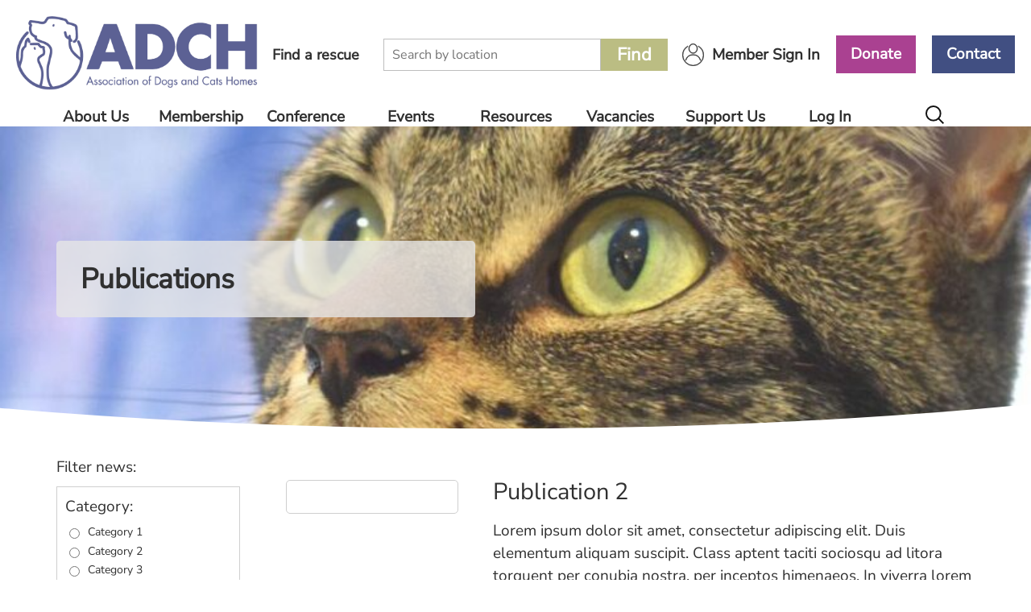

--- FILE ---
content_type: text/html; charset=UTF-8
request_url: https://adch.org.uk/publications/
body_size: 14046
content:
<!doctype html>
<html lang="en-US">
<head>
<meta charset="utf-8">
<meta http-equiv="x-ua-compatible" content="ie=edge">
<meta name="viewport" content="width=device-width, initial-scale=1">
<meta name="description" content="Voluntary membership organisation for dog and cat rescue and rehoming charities.">
<link href="https://adch.org.uk/wp-content/themes/surge_zero/favicon.ico" rel="icon" type="image/png">
<title>Publications &#8211; Association of Dogs and Cats Homes</title>
<meta name='robots' content='max-image-preview:large' />
<style>img:is([sizes="auto" i], [sizes^="auto," i]) { contain-intrinsic-size: 3000px 1500px }</style>
<link rel='dns-prefetch' href='//www.googletagmanager.com' />
<!-- <link rel='stylesheet' id='wp-block-library-css' href='https://adch.org.uk/wp-includes/css/dist/block-library/style.min.css?ver=6.8.1' type='text/css' media='all' /> -->
<link rel="stylesheet" type="text/css" href="//adch.org.uk/wp-content/cache/wpfc-minified/egl0brr9/ftu91.css" media="all"/>
<style id='classic-theme-styles-inline-css' type='text/css'>
/*! This file is auto-generated */
.wp-block-button__link{color:#fff;background-color:#32373c;border-radius:9999px;box-shadow:none;text-decoration:none;padding:calc(.667em + 2px) calc(1.333em + 2px);font-size:1.125em}.wp-block-file__button{background:#32373c;color:#fff;text-decoration:none}
</style>
<!-- <link rel='stylesheet' id='woocommerce-add-to-cart-form-style-css' href='https://adch.org.uk/wp-content/plugins/woocommerce/assets/client/blocks/woocommerce/add-to-cart-form-style.css?ver=6.8.1' type='text/css' media='all' /> -->
<link rel="stylesheet" type="text/css" href="//adch.org.uk/wp-content/cache/wpfc-minified/labl48tm/ftu91.css" media="all"/>
<style id='woocommerce-product-button-style-inline-css' type='text/css'>
.wp-block-button.wc-block-components-product-button{align-items:center;display:flex;flex-direction:column;gap:12px;justify-content:center;white-space:normal;word-break:break-word}.wp-block-button.wc-block-components-product-button.is-style-outline .wp-block-button__link{border:2px solid}.wp-block-button.wc-block-components-product-button.is-style-outline .wp-block-button__link:not(.has-text-color){color:currentColor}.wp-block-button.wc-block-components-product-button.is-style-outline .wp-block-button__link:not(.has-background){background-color:transparent;background-image:none}.wp-block-button.wc-block-components-product-button.has-custom-width .wp-block-button__link{box-sizing:border-box}.wp-block-button.wc-block-components-product-button.wp-block-button__width-25 .wp-block-button__link{width:25%}.wp-block-button.wc-block-components-product-button.wp-block-button__width-50 .wp-block-button__link{width:50%}.wp-block-button.wc-block-components-product-button.wp-block-button__width-75 .wp-block-button__link{width:75%}.wp-block-button.wc-block-components-product-button.wp-block-button__width-100 .wp-block-button__link{width:100%}.wp-block-button.wc-block-components-product-button .wp-block-button__link{display:inline-flex;font-size:1em;justify-content:center;text-align:center;white-space:normal;width:auto;word-break:break-word}.wp-block-button.wc-block-components-product-button a[hidden]{display:none}@keyframes slideOut{0%{transform:translateY(0)}to{transform:translateY(-100%)}}@keyframes slideIn{0%{opacity:0;transform:translateY(90%)}to{opacity:1;transform:translate(0)}}.wp-block-button.wc-block-components-product-button.align-left{align-items:flex-start}.wp-block-button.wc-block-components-product-button.align-right{align-items:flex-end}.wp-block-button.wc-block-components-product-button .wc-block-components-product-button__button{align-items:center;border-style:none;display:inline-flex;justify-content:center;line-height:inherit;overflow:hidden;white-space:normal;word-break:break-word}.wp-block-button.wc-block-components-product-button .wc-block-components-product-button__button span.wc-block-slide-out{animation:slideOut .1s linear 1 normal forwards}.wp-block-button.wc-block-components-product-button .wc-block-components-product-button__button span.wc-block-slide-in{animation:slideIn .1s linear 1 normal}.wp-block-button.wc-block-components-product-button .wc-block-components-product-button__button--placeholder{background-color:currentColor!important;border:0!important;border-radius:.25rem;box-shadow:none;color:currentColor!important;display:block;line-height:1;max-width:100%!important;min-height:3em;min-width:8em;opacity:.15;outline:0!important;overflow:hidden!important;pointer-events:none;position:relative!important;width:100%;z-index:1}.wp-block-button.wc-block-components-product-button .wc-block-components-product-button__button--placeholder>*{visibility:hidden}.wp-block-button.wc-block-components-product-button .wc-block-components-product-button__button--placeholder:after{animation:loading__animation 1.5s ease-in-out infinite;background-image:linear-gradient(90deg,currentColor,hsla(0,0%,96%,.302),currentColor);background-repeat:no-repeat;content:" ";display:block;height:100%;left:0;position:absolute;right:0;top:0;transform:translateX(-100%)}@keyframes loading__animation{to{transform:translateX(100%)}}@media screen and (prefers-reduced-motion:reduce){.wp-block-button.wc-block-components-product-button .wc-block-components-product-button__button--placeholder{animation:none}}.wc-block-all-products .wp-block-button.wc-block-components-product-button{margin-bottom:12px}.theme-twentytwentyone .editor-styles-wrapper .wc-block-components-product-button .wp-block-button__link{background-color:var(--button--color-background);border-color:var(--button--color-background);color:var(--button--color-text)}
</style>
<style id='woocommerce-product-collection-style-inline-css' type='text/css'>
.wp-block-woocommerce-product-collection .wc-block-components-product-stock-indicator{text-align:center}.wc-block-components-notice-banner .wc-block-components-button.wc-block-components-notice-banner__dismiss[hidden]{display:none}
</style>
<style id='woocommerce-product-filters-style-inline-css' type='text/css'>
:where(.wc-block-product-filters){--top-padding:var(--wp-admin--admin-bar--height);display:inline-flex}@media(max-width:782px){:where(.wc-block-product-filters){--top-padding:var(--adminbar-mobile-padding,0)}}:where(.wc-block-product-filters) .wc-block-product-filters__close-overlay,:where(.wc-block-product-filters) .wc-block-product-filters__open-overlay{align-items:center;background:transparent;border:transparent;color:inherit;display:flex;font-size:.875em;padding:0}:where(.wc-block-product-filters) .wc-block-product-filters__close-overlay svg,:where(.wc-block-product-filters) .wc-block-product-filters__open-overlay svg{fill:currentColor}:where(.wc-block-product-filters) .wc-block-product-filters__close-overlay span,:where(.wc-block-product-filters) .wc-block-product-filters__open-overlay span{padding:0 5px}:where(.wc-block-product-filters) .wc-block-product-filters__open-overlay svg{height:var(--wc-product-filters-overlay-icon-size,1.5em);width:var(--wc-product-filters-overlay-icon-size,1.5em)}:where(.wc-block-product-filters) .wc-block-product-filters__overlay{background-color:transparent;inset:0;pointer-events:none;position:fixed;top:var(--top-padding);transition:background-color .5s;z-index:9999}:where(.wc-block-product-filters) .wc-block-product-filters__overlay-wrapper{height:100%;position:relative;width:100%}:where(.wc-block-product-filters) .wc-block-product-filters__overlay-dialog{background-color:var(--wc-product-filters-overlay-background-color,var(--wc-product-filters-background-color,var(--wp--preset--color--base,#fff)));color:var(--wc-product-filters-overlay-text-color,var(--wc-product-filters-text-color,var(--wp--preset--color--base,#111)));display:flex!important;flex-direction:column;gap:var(--wp--preset--spacing--40);inset:0;max-height:100%;position:absolute;transform:translateY(100vh);transition:none}:where(.wc-block-product-filters) .wc-block-product-filters__overlay-header{display:flex;flex-flow:row-reverse;padding:var(--wp--preset--spacing--30) var(--wp--preset--spacing--40) 0}:where(.wc-block-product-filters) .wc-block-product-filters__overlay-content{display:flex;flex-direction:column;flex-grow:1;gap:var(--wc-product-filter-block-spacing,var(--wp--style--block-gap,1.2rem));overflow-y:scroll;padding:0 var(--wp--preset--spacing--40)}:where(.wc-block-product-filters) .wc-block-product-filters__overlay-content>:first-child{margin-top:0}:where(.wc-block-product-filters) .wc-block-product-filters__overlay-footer{box-shadow:0 -4px 8px 0 rgba(0,0,0,.102);padding:var(--wp--preset--spacing--30) var(--wp--preset--spacing--40)}:where(.wc-block-product-filters) .wc-block-product-filters__apply{width:100%}:where(.wc-block-product-filters).is-overlay-opened .wc-block-product-filters__overlay{background-color:rgba(95,95,95,.35);pointer-events:auto;z-index:9999}:where(.wc-block-product-filters).is-overlay-opened .wc-block-product-filters__overlay-dialog{color:var(--wc-product-filters-overlay-color,inherit);transform:translateY(0);transition:transform .5s}@media(min-width:601px){:where(.wc-block-product-filters),:where(.wc-block-product-filters).is-overlay-opened{display:flex}:where(.wc-block-product-filters) .wc-block-product-filters__open-overlay,:where(.wc-block-product-filters) .wc-block-product-filters__overlay-footer,:where(.wc-block-product-filters) .wc-block-product-filters__overlay-header,:where(.wc-block-product-filters).is-overlay-opened .wc-block-product-filters__open-overlay,:where(.wc-block-product-filters).is-overlay-opened .wc-block-product-filters__overlay-footer,:where(.wc-block-product-filters).is-overlay-opened .wc-block-product-filters__overlay-header{display:none}:where(.wc-block-product-filters) .wc-block-product-filters__overlay,:where(.wc-block-product-filters).is-overlay-opened .wc-block-product-filters__overlay{background:inherit;color:inherit;inset:0;pointer-events:auto;position:relative;transition:none}:where(.wc-block-product-filters) .wc-block-product-filters__overlay-wrapper,:where(.wc-block-product-filters).is-overlay-opened .wc-block-product-filters__overlay-wrapper{background:inherit;color:inherit;height:auto;width:auto}:where(.wc-block-product-filters) .wc-block-product-filters__overlay-dialog,:where(.wc-block-product-filters).is-overlay-opened .wc-block-product-filters__overlay-dialog{background:inherit;color:inherit;position:relative;transform:none}:where(.wc-block-product-filters) .wc-block-product-filters__overlay-content,:where(.wc-block-product-filters).is-overlay-opened .wc-block-product-filters__overlay-content{background:inherit;color:inherit;flex-grow:1;overflow:visible;padding:0}}@media(max-width:600px){:where(.wc-block-product-filters) .wc-block-product-filters__overlay-content .wp-block-group{display:block}:where(.wc-block-product-filters) .wc-block-product-filters__overlay-content .wp-block-group>div{margin:20px 0}}.wc-block-product-filter--hidden{display:none}
</style>
<!-- <link rel='stylesheet' id='woocommerce-product-filter-price-slider-style-css' href='https://adch.org.uk/wp-content/plugins/woocommerce/assets/client/blocks/woocommerce/product-filter-price-slider-style.css?ver=6.8.1' type='text/css' media='all' /> -->
<link rel="stylesheet" type="text/css" href="//adch.org.uk/wp-content/cache/wpfc-minified/11ahqler/ftu91.css" media="all"/>
<style id='woocommerce-product-filter-removable-chips-style-inline-css' type='text/css'>
.wc-block-product-filter-removable-chips.is-vertical .wc-block-product-filter-removable-chips__items{flex-direction:column}.wc-block-product-filter-removable-chips.is-content-justification-center .wc-block-product-filter-removable-chips__items{justify-content:center}.wc-block-product-filter-removable-chips.is-content-justification-right .wc-block-product-filter-removable-chips__items{justify-content:flex-end}.wc-block-product-filter-removable-chips.is-content-justification-space-between .wc-block-product-filter-removable-chips__items{justify-content:space-between}.wc-block-product-filter-removable-chips.is-horizontal .wc-block-product-filter-removable-chips__items{width:100%}.wc-block-product-filter-removable-chips__items{color:var(--wc-product-filter-removable-chips-text,currentColor);display:inline-flex;flex-wrap:wrap;gap:4px;list-style:none;margin:0;padding:0}.wc-block-product-filter-removable-chips__items .wc-block-product-filter-removable-chips__item{align-items:center;appearance:none;background:var(--wc-product-filter-removable-chips-background,transparent);border:1px solid var(--wc-product-filter-removable-chips-border,color-mix(in srgb,currentColor 20%,transparent));border-radius:2px;display:flex;font-size:.875em;gap:8px;justify-content:space-between;padding:.25em .75em}.wc-block-product-filter-removable-chips__items .wc-block-product-filter-removable-chips__item .wc-block-product-filter-removable-chips__remove{align-items:center;background-color:transparent;border:none;color:var(--wc-product-filter-removable-chips-text,currentColor);cursor:pointer;display:flex;margin:0;padding:0}.wc-block-product-filter-removable-chips__items .wc-block-product-filter-removable-chips__item .wc-block-product-filter-removable-chips__remove .wc-block-product-filter-removable-chips__remove-icon{fill:currentColor}
</style>
<style id='woocommerce-product-filter-checkbox-list-style-inline-css' type='text/css'>
.wc-block-product-filter-checkbox-list__list{list-style:none outside;margin:0;padding:0}.wc-block-product-filter-checkbox-list__label{align-items:center;display:inline-flex;gap:.625em}.wc-block-product-filter-checkbox-list__item .wc-block-product-filter-checkbox-list__label{margin-bottom:0}:where(.wc-block-product-filter-checkbox-list__input-wrapper){display:block;position:relative}.wc-block-product-filter-checkbox-list__input-wrapper:before{background:currentColor;border-radius:2px;content:"";height:1em;left:0;opacity:.1;pointer-events:none;position:absolute;top:0;width:1em}.has-option-element-color .wc-block-product-filter-checkbox-list__input-wrapper:before{display:none}input[type=checkbox].wc-block-product-filter-checkbox-list__input{appearance:none;background:var(--wc-product-filter-checkbox-list-option-element,transparent);border:1px solid var(--wc-product-filter-checkbox-list-option-element-border,transparent);border-radius:2px;color:inherit;cursor:pointer;display:block;font-size:inherit;height:1em;margin:0;width:1em}input[type=checkbox].wc-block-product-filter-checkbox-list__input:focus{outline-color:var(--wc-product-filter-checkbox-list-option-element-border,currentColor);outline-width:1px}svg.wc-block-product-filter-checkbox-list__mark{box-sizing:border-box;color:var(--wc-product-filter-checkbox-list-option-element-selected,currentColor);display:none;height:1em;left:0;padding:.2em;position:absolute;top:0;width:1em}input[type=checkbox].wc-block-product-filter-checkbox-list__input:checked:after,input[type=checkbox].wc-block-product-filter-checkbox-list__input:checked:before{content:none}input[type=checkbox].wc-block-product-filter-checkbox-list__input:checked+.wc-block-product-filter-checkbox-list__mark{display:block;pointer-events:none}:where(.wc-block-product-filter-checkbox-list__text-wrapper){align-items:center;display:inline-flex;font-size:.875em;gap:4px}.wc-block-product-filter-checkbox-list__show-more{appearance:none;background:transparent;border:none;font-family:inherit;padding:0;text-decoration:underline}
</style>
<style id='woocommerce-product-filter-chips-style-inline-css' type='text/css'>
:where(.wc-block-product-filter-chips__items){display:flex;flex-wrap:wrap;gap:4px}.wc-block-product-filter-chips__item{appearance:none;background:transparent;border:1px solid color-mix(in srgb,currentColor 20%,transparent);border-radius:2px;color:var(--wc-product-filter-chips-text,currentColor);cursor:pointer;font-family:inherit;font-size:.875em;padding:4px 8px}.has-chip-text-color .wc-block-product-filter-chips__item{color:var(--wc-product-filter-chips-text)}.has-chip-background-color .wc-block-product-filter-chips__item{background:var(--wc-product-filter-chips-background)}.has-chip-border-color .wc-block-product-filter-chips__item{border-color:var(--wc-product-filter-chips-border)}.wc-block-product-filter-chips__item[aria-checked=true]{background:currentColor}.has-selected-chip-text-color .wc-block-product-filter-chips__item[aria-checked=true]{color:var(--wc-product-filter-chips-selected-text)}.has-selected-chip-background-color .wc-block-product-filter-chips__item[aria-checked=true]{background:var(--wc-product-filter-chips-selected-background)}.has-selected-chip-border-color .wc-block-product-filter-chips__item[aria-checked=true]{border-color:var(--wc-product-filter-chips-selected-border)}:where(.wc-block-product-filter-chips__label){align-items:center;display:inline-flex;gap:4px}.wc-block-product-filter-chips:not(.has-selected-chip-text-color) .wc-block-product-filter-chips__item[aria-checked=true]>.wc-block-product-filter-chips__label{filter:invert(100%)}.wc-block-product-filter-chips__show-more{appearance:none;background:transparent;border:none;font-family:inherit;padding:0;text-decoration:underline}
</style>
<!-- <link rel='stylesheet' id='woocommerce-product-gallery-style-css' href='https://adch.org.uk/wp-content/plugins/woocommerce/assets/client/blocks/woocommerce/product-gallery-style.css?ver=6.8.1' type='text/css' media='all' /> -->
<link rel="stylesheet" type="text/css" href="//adch.org.uk/wp-content/cache/wpfc-minified/k9a3vs6y/ftu91.css" media="all"/>
<style id='woocommerce-product-template-style-inline-css' type='text/css'>
.wc-block-product-template{list-style:none;margin-bottom:0;margin-top:0;max-width:100%;padding:0}.wc-block-product-template.wc-block-product-template{background:none}.wc-block-product-template.is-flex-container{display:flex;flex-direction:row;flex-wrap:wrap;gap:1.25em}.wc-block-product-template.is-flex-container>li{list-style:none;margin:0;width:100%}@media(min-width:600px){.wc-block-product-template.is-flex-container.is-flex-container.columns-2>li{width:calc(50% - .625em)}.wc-block-product-template.is-flex-container.is-flex-container.columns-3>li{width:calc(33.33333% - .83333em)}.wc-block-product-template.is-flex-container.is-flex-container.columns-4>li{width:calc(25% - .9375em)}.wc-block-product-template.is-flex-container.is-flex-container.columns-5>li{width:calc(20% - 1em)}.wc-block-product-template.is-flex-container.is-flex-container.columns-6>li{width:calc(16.66667% - 1.04167em)}}.wc-block-product-template__responsive{grid-gap:1.25em;display:grid}.wc-block-product-template__responsive.columns-2{grid-template-columns:repeat(auto-fill,minmax(max(150px,calc(50% - .625em)),1fr))}.wc-block-product-template__responsive.columns-3{grid-template-columns:repeat(auto-fill,minmax(max(150px,calc(33.33333% - .83333em)),1fr))}.wc-block-product-template__responsive.columns-4{grid-template-columns:repeat(auto-fill,minmax(max(150px,calc(25% - .9375em)),1fr))}.wc-block-product-template__responsive.columns-5{grid-template-columns:repeat(auto-fill,minmax(max(150px,calc(20% - 1em)),1fr))}.wc-block-product-template__responsive.columns-6{grid-template-columns:repeat(auto-fill,minmax(max(150px,calc(16.66667% - 1.04167em)),1fr))}.wc-block-product-template__responsive>li{margin-block-start:0}:where(.wc-block-product-template .wc-block-product)>:not(:last-child){margin-bottom:.75rem;margin-top:0}.is-product-collection-layout-list .wc-block-product:not(:last-child){margin-bottom:1.2rem}
</style>
<style id='global-styles-inline-css' type='text/css'>
:root{--wp--preset--aspect-ratio--square: 1;--wp--preset--aspect-ratio--4-3: 4/3;--wp--preset--aspect-ratio--3-4: 3/4;--wp--preset--aspect-ratio--3-2: 3/2;--wp--preset--aspect-ratio--2-3: 2/3;--wp--preset--aspect-ratio--16-9: 16/9;--wp--preset--aspect-ratio--9-16: 9/16;--wp--preset--color--black: #000000;--wp--preset--color--cyan-bluish-gray: #abb8c3;--wp--preset--color--white: #ffffff;--wp--preset--color--pale-pink: #f78da7;--wp--preset--color--vivid-red: #cf2e2e;--wp--preset--color--luminous-vivid-orange: #ff6900;--wp--preset--color--luminous-vivid-amber: #fcb900;--wp--preset--color--light-green-cyan: #7bdcb5;--wp--preset--color--vivid-green-cyan: #00d084;--wp--preset--color--pale-cyan-blue: #8ed1fc;--wp--preset--color--vivid-cyan-blue: #0693e3;--wp--preset--color--vivid-purple: #9b51e0;--wp--preset--gradient--vivid-cyan-blue-to-vivid-purple: linear-gradient(135deg,rgba(6,147,227,1) 0%,rgb(155,81,224) 100%);--wp--preset--gradient--light-green-cyan-to-vivid-green-cyan: linear-gradient(135deg,rgb(122,220,180) 0%,rgb(0,208,130) 100%);--wp--preset--gradient--luminous-vivid-amber-to-luminous-vivid-orange: linear-gradient(135deg,rgba(252,185,0,1) 0%,rgba(255,105,0,1) 100%);--wp--preset--gradient--luminous-vivid-orange-to-vivid-red: linear-gradient(135deg,rgba(255,105,0,1) 0%,rgb(207,46,46) 100%);--wp--preset--gradient--very-light-gray-to-cyan-bluish-gray: linear-gradient(135deg,rgb(238,238,238) 0%,rgb(169,184,195) 100%);--wp--preset--gradient--cool-to-warm-spectrum: linear-gradient(135deg,rgb(74,234,220) 0%,rgb(151,120,209) 20%,rgb(207,42,186) 40%,rgb(238,44,130) 60%,rgb(251,105,98) 80%,rgb(254,248,76) 100%);--wp--preset--gradient--blush-light-purple: linear-gradient(135deg,rgb(255,206,236) 0%,rgb(152,150,240) 100%);--wp--preset--gradient--blush-bordeaux: linear-gradient(135deg,rgb(254,205,165) 0%,rgb(254,45,45) 50%,rgb(107,0,62) 100%);--wp--preset--gradient--luminous-dusk: linear-gradient(135deg,rgb(255,203,112) 0%,rgb(199,81,192) 50%,rgb(65,88,208) 100%);--wp--preset--gradient--pale-ocean: linear-gradient(135deg,rgb(255,245,203) 0%,rgb(182,227,212) 50%,rgb(51,167,181) 100%);--wp--preset--gradient--electric-grass: linear-gradient(135deg,rgb(202,248,128) 0%,rgb(113,206,126) 100%);--wp--preset--gradient--midnight: linear-gradient(135deg,rgb(2,3,129) 0%,rgb(40,116,252) 100%);--wp--preset--font-size--small: 13px;--wp--preset--font-size--medium: 20px;--wp--preset--font-size--large: 36px;--wp--preset--font-size--x-large: 42px;--wp--preset--spacing--20: 0.44rem;--wp--preset--spacing--30: 0.67rem;--wp--preset--spacing--40: 1rem;--wp--preset--spacing--50: 1.5rem;--wp--preset--spacing--60: 2.25rem;--wp--preset--spacing--70: 3.38rem;--wp--preset--spacing--80: 5.06rem;--wp--preset--shadow--natural: 6px 6px 9px rgba(0, 0, 0, 0.2);--wp--preset--shadow--deep: 12px 12px 50px rgba(0, 0, 0, 0.4);--wp--preset--shadow--sharp: 6px 6px 0px rgba(0, 0, 0, 0.2);--wp--preset--shadow--outlined: 6px 6px 0px -3px rgba(255, 255, 255, 1), 6px 6px rgba(0, 0, 0, 1);--wp--preset--shadow--crisp: 6px 6px 0px rgba(0, 0, 0, 1);}:where(.is-layout-flex){gap: 0.5em;}:where(.is-layout-grid){gap: 0.5em;}body .is-layout-flex{display: flex;}.is-layout-flex{flex-wrap: wrap;align-items: center;}.is-layout-flex > :is(*, div){margin: 0;}body .is-layout-grid{display: grid;}.is-layout-grid > :is(*, div){margin: 0;}:where(.wp-block-columns.is-layout-flex){gap: 2em;}:where(.wp-block-columns.is-layout-grid){gap: 2em;}:where(.wp-block-post-template.is-layout-flex){gap: 1.25em;}:where(.wp-block-post-template.is-layout-grid){gap: 1.25em;}.has-black-color{color: var(--wp--preset--color--black) !important;}.has-cyan-bluish-gray-color{color: var(--wp--preset--color--cyan-bluish-gray) !important;}.has-white-color{color: var(--wp--preset--color--white) !important;}.has-pale-pink-color{color: var(--wp--preset--color--pale-pink) !important;}.has-vivid-red-color{color: var(--wp--preset--color--vivid-red) !important;}.has-luminous-vivid-orange-color{color: var(--wp--preset--color--luminous-vivid-orange) !important;}.has-luminous-vivid-amber-color{color: var(--wp--preset--color--luminous-vivid-amber) !important;}.has-light-green-cyan-color{color: var(--wp--preset--color--light-green-cyan) !important;}.has-vivid-green-cyan-color{color: var(--wp--preset--color--vivid-green-cyan) !important;}.has-pale-cyan-blue-color{color: var(--wp--preset--color--pale-cyan-blue) !important;}.has-vivid-cyan-blue-color{color: var(--wp--preset--color--vivid-cyan-blue) !important;}.has-vivid-purple-color{color: var(--wp--preset--color--vivid-purple) !important;}.has-black-background-color{background-color: var(--wp--preset--color--black) !important;}.has-cyan-bluish-gray-background-color{background-color: var(--wp--preset--color--cyan-bluish-gray) !important;}.has-white-background-color{background-color: var(--wp--preset--color--white) !important;}.has-pale-pink-background-color{background-color: var(--wp--preset--color--pale-pink) !important;}.has-vivid-red-background-color{background-color: var(--wp--preset--color--vivid-red) !important;}.has-luminous-vivid-orange-background-color{background-color: var(--wp--preset--color--luminous-vivid-orange) !important;}.has-luminous-vivid-amber-background-color{background-color: var(--wp--preset--color--luminous-vivid-amber) !important;}.has-light-green-cyan-background-color{background-color: var(--wp--preset--color--light-green-cyan) !important;}.has-vivid-green-cyan-background-color{background-color: var(--wp--preset--color--vivid-green-cyan) !important;}.has-pale-cyan-blue-background-color{background-color: var(--wp--preset--color--pale-cyan-blue) !important;}.has-vivid-cyan-blue-background-color{background-color: var(--wp--preset--color--vivid-cyan-blue) !important;}.has-vivid-purple-background-color{background-color: var(--wp--preset--color--vivid-purple) !important;}.has-black-border-color{border-color: var(--wp--preset--color--black) !important;}.has-cyan-bluish-gray-border-color{border-color: var(--wp--preset--color--cyan-bluish-gray) !important;}.has-white-border-color{border-color: var(--wp--preset--color--white) !important;}.has-pale-pink-border-color{border-color: var(--wp--preset--color--pale-pink) !important;}.has-vivid-red-border-color{border-color: var(--wp--preset--color--vivid-red) !important;}.has-luminous-vivid-orange-border-color{border-color: var(--wp--preset--color--luminous-vivid-orange) !important;}.has-luminous-vivid-amber-border-color{border-color: var(--wp--preset--color--luminous-vivid-amber) !important;}.has-light-green-cyan-border-color{border-color: var(--wp--preset--color--light-green-cyan) !important;}.has-vivid-green-cyan-border-color{border-color: var(--wp--preset--color--vivid-green-cyan) !important;}.has-pale-cyan-blue-border-color{border-color: var(--wp--preset--color--pale-cyan-blue) !important;}.has-vivid-cyan-blue-border-color{border-color: var(--wp--preset--color--vivid-cyan-blue) !important;}.has-vivid-purple-border-color{border-color: var(--wp--preset--color--vivid-purple) !important;}.has-vivid-cyan-blue-to-vivid-purple-gradient-background{background: var(--wp--preset--gradient--vivid-cyan-blue-to-vivid-purple) !important;}.has-light-green-cyan-to-vivid-green-cyan-gradient-background{background: var(--wp--preset--gradient--light-green-cyan-to-vivid-green-cyan) !important;}.has-luminous-vivid-amber-to-luminous-vivid-orange-gradient-background{background: var(--wp--preset--gradient--luminous-vivid-amber-to-luminous-vivid-orange) !important;}.has-luminous-vivid-orange-to-vivid-red-gradient-background{background: var(--wp--preset--gradient--luminous-vivid-orange-to-vivid-red) !important;}.has-very-light-gray-to-cyan-bluish-gray-gradient-background{background: var(--wp--preset--gradient--very-light-gray-to-cyan-bluish-gray) !important;}.has-cool-to-warm-spectrum-gradient-background{background: var(--wp--preset--gradient--cool-to-warm-spectrum) !important;}.has-blush-light-purple-gradient-background{background: var(--wp--preset--gradient--blush-light-purple) !important;}.has-blush-bordeaux-gradient-background{background: var(--wp--preset--gradient--blush-bordeaux) !important;}.has-luminous-dusk-gradient-background{background: var(--wp--preset--gradient--luminous-dusk) !important;}.has-pale-ocean-gradient-background{background: var(--wp--preset--gradient--pale-ocean) !important;}.has-electric-grass-gradient-background{background: var(--wp--preset--gradient--electric-grass) !important;}.has-midnight-gradient-background{background: var(--wp--preset--gradient--midnight) !important;}.has-small-font-size{font-size: var(--wp--preset--font-size--small) !important;}.has-medium-font-size{font-size: var(--wp--preset--font-size--medium) !important;}.has-large-font-size{font-size: var(--wp--preset--font-size--large) !important;}.has-x-large-font-size{font-size: var(--wp--preset--font-size--x-large) !important;}
:where(.wp-block-post-template.is-layout-flex){gap: 1.25em;}:where(.wp-block-post-template.is-layout-grid){gap: 1.25em;}
:where(.wp-block-columns.is-layout-flex){gap: 2em;}:where(.wp-block-columns.is-layout-grid){gap: 2em;}
:root :where(.wp-block-pullquote){font-size: 1.5em;line-height: 1.6;}
</style>
<!-- <link rel='stylesheet' id='woocommerce-layout-css' href='https://adch.org.uk/wp-content/plugins/woocommerce/assets/css/woocommerce-layout.css?ver=9.9.4' type='text/css' media='all' /> -->
<link rel="stylesheet" type="text/css" href="//adch.org.uk/wp-content/cache/wpfc-minified/86r62rrc/ftu91.css" media="all"/>
<!-- <link rel='stylesheet' id='woocommerce-smallscreen-css' href='https://adch.org.uk/wp-content/plugins/woocommerce/assets/css/woocommerce-smallscreen.css?ver=9.9.4' type='text/css' media='only screen and (max-width: 768px)' /> -->
<link rel="stylesheet" type="text/css" href="//adch.org.uk/wp-content/cache/wpfc-minified/2kk7ptc/ftu91.css" media="only screen and (max-width: 768px)"/>
<!-- <link rel='stylesheet' id='woocommerce-general-css' href='https://adch.org.uk/wp-content/plugins/woocommerce/assets/css/woocommerce.css?ver=9.9.4' type='text/css' media='all' /> -->
<link rel="stylesheet" type="text/css" href="//adch.org.uk/wp-content/cache/wpfc-minified/2yn2u6h2/ftu91.css" media="all"/>
<style id='woocommerce-inline-inline-css' type='text/css'>
.woocommerce form .form-row .required { visibility: visible; }
</style>
<!-- <link rel='stylesheet' id='brands-styles-css' href='https://adch.org.uk/wp-content/plugins/woocommerce/assets/css/brands.css?ver=9.9.4' type='text/css' media='all' /> -->
<!-- <link rel='stylesheet' id='main-css' href='https://adch.org.uk/wp-content/themes/surge_zero/dist/styles.css?ver=0.07' type='text/css' media='all' /> -->
<!-- <link rel='stylesheet' id='woocommerce-nyp-css' href='https://adch.org.uk/wp-content/plugins/woocommerce-name-your-price/assets/css/frontend/name-your-price.min.css?ver=3.4.0' type='text/css' media='all' /> -->
<!-- <link rel='stylesheet' id='woovr-frontend-css' href='https://adch.org.uk/wp-content/plugins/wpc-variations-radio-buttons-premium/assets/css/frontend.css?ver=3.2.3' type='text/css' media='all' /> -->
<link rel="stylesheet" type="text/css" href="//adch.org.uk/wp-content/cache/wpfc-minified/9647jq5a/ftu91.css" media="all"/>
<script type="text/javascript" id="woocommerce-google-analytics-integration-gtag-js-after">
/* <![CDATA[ */
/* Google Analytics for WooCommerce (gtag.js) */
window.dataLayer = window.dataLayer || [];
function gtag(){dataLayer.push(arguments);}
// Set up default consent state.
for ( const mode of [{"analytics_storage":"denied","ad_storage":"denied","ad_user_data":"denied","ad_personalization":"denied","region":["AT","BE","BG","HR","CY","CZ","DK","EE","FI","FR","DE","GR","HU","IS","IE","IT","LV","LI","LT","LU","MT","NL","NO","PL","PT","RO","SK","SI","ES","SE","GB","CH"]}] || [] ) {
gtag( "consent", "default", { "wait_for_update": 500, ...mode } );
}
gtag("js", new Date());
gtag("set", "developer_id.dOGY3NW", true);
gtag("config", "UA-158383524-1", {"track_404":true,"allow_google_signals":true,"logged_in":false,"linker":{"domains":[],"allow_incoming":false},"custom_map":{"dimension1":"logged_in"}});
/* ]]> */
</script>
<script src='//adch.org.uk/wp-content/cache/wpfc-minified/dthc511y/ftu91.js' type="text/javascript"></script>
<!-- <script type="text/javascript" src="https://adch.org.uk/wp-includes/js/jquery/jquery.min.js?ver=3.7.1" id="jquery-core-js"></script> -->
<!-- <script type="text/javascript" src="https://adch.org.uk/wp-includes/js/jquery/jquery-migrate.min.js?ver=3.4.1" id="jquery-migrate-js"></script> -->
<!-- <script type="text/javascript" src="https://adch.org.uk/wp-content/plugins/woocommerce/assets/js/jquery-blockui/jquery.blockUI.min.js?ver=2.7.0-wc.9.9.4" id="jquery-blockui-js" defer="defer" data-wp-strategy="defer"></script> -->
<script type="text/javascript" id="wc-add-to-cart-js-extra">
/* <![CDATA[ */
var wc_add_to_cart_params = {"ajax_url":"\/wp-admin\/admin-ajax.php","wc_ajax_url":"\/?wc-ajax=%%endpoint%%","i18n_view_cart":"View cart","cart_url":"https:\/\/adch.org.uk\/basket\/","is_cart":"","cart_redirect_after_add":"no"};
/* ]]> */
</script>
<script src='//adch.org.uk/wp-content/cache/wpfc-minified/7xzhs9tk/ftu91.js' type="text/javascript"></script>
<!-- <script type="text/javascript" src="https://adch.org.uk/wp-content/plugins/woocommerce/assets/js/frontend/add-to-cart.min.js?ver=9.9.4" id="wc-add-to-cart-js" defer="defer" data-wp-strategy="defer"></script> -->
<!-- <script type="text/javascript" src="https://adch.org.uk/wp-content/plugins/woocommerce/assets/js/js-cookie/js.cookie.min.js?ver=2.1.4-wc.9.9.4" id="js-cookie-js" defer="defer" data-wp-strategy="defer"></script> -->
<script type="text/javascript" id="woocommerce-js-extra">
/* <![CDATA[ */
var woocommerce_params = {"ajax_url":"\/wp-admin\/admin-ajax.php","wc_ajax_url":"\/?wc-ajax=%%endpoint%%","i18n_password_show":"Show password","i18n_password_hide":"Hide password"};
/* ]]> */
</script>
<script src='//adch.org.uk/wp-content/cache/wpfc-minified/l0yu9i9v/ftu91.js' type="text/javascript"></script>
<!-- <script type="text/javascript" src="https://adch.org.uk/wp-content/plugins/woocommerce/assets/js/frontend/woocommerce.min.js?ver=9.9.4" id="woocommerce-js" defer="defer" data-wp-strategy="defer"></script> -->
<!-- <script type="text/javascript" src="https://adch.org.uk/wp-content/themes/surge_zero/dist/index.js?ver=0.07" id="index-js"></script> -->
<link rel="https://api.w.org/" href="https://adch.org.uk/wp-json/" /><!-- Google tag (gtag.js) -->
<script async src="https://www.googletagmanager.com/gtag/js?id=G-8PSW07B27W"></script>
<script>
window.dataLayer = window.dataLayer || [];
function gtag(){dataLayer.push(arguments);}
gtag('js', new Date());
gtag('config', 'G-8PSW07B27W');
</script>
<!-- Facebook Pixel Code -->
<script>
!function(f,b,e,v,n,t,s)
{if(f.fbq)return;n=f.fbq=function(){n.callMethod?
n.callMethod.apply(n,arguments):n.queue.push(arguments)};
if(!f._fbq)f._fbq=n;n.push=n;n.loaded=!0;n.version='2.0';
n.queue=[];t=b.createElement(e);t.async=!0;
t.src=v;s=b.getElementsByTagName(e)[0];
s.parentNode.insertBefore(t,s)}(window, document,'script',
'https://connect.facebook.net/en_US/fbevents.js');
fbq('init', '1104693039984498');
fbq('track', 'PageView');
</script>
<noscript><img height="1" width="1" style="display:none"
src="https://www.facebook.com/tr?id=1104693039984498&ev=PageView&noscript=1"
/></noscript>
<!-- End Facebook Pixel Code -->
<meta name="google-site-verification" content="revnvpIHwKiWNBZFZjq629-UgWQx_herIHSvGlfyC4M" /><meta name="et-api-version" content="v1"><meta name="et-api-origin" content="https://adch.org.uk"><link rel="https://theeventscalendar.com/" href="https://adch.org.uk/wp-json/tribe/tickets/v1/" /><meta name="tec-api-version" content="v1"><meta name="tec-api-origin" content="https://adch.org.uk"><link rel="alternate" href="https://adch.org.uk/wp-json/tribe/events/v1/" />	<noscript><style>.woocommerce-product-gallery{ opacity: 1 !important; }</style></noscript>
<link rel="icon" href="https://adch.org.uk/wp-content/uploads/2024/12/cropped-Round-logo-no-background-32x32.png" sizes="32x32" />
<link rel="icon" href="https://adch.org.uk/wp-content/uploads/2024/12/cropped-Round-logo-no-background-192x192.png" sizes="192x192" />
<link rel="apple-touch-icon" href="https://adch.org.uk/wp-content/uploads/2024/12/cropped-Round-logo-no-background-180x180.png" />
<meta name="msapplication-TileImage" content="https://adch.org.uk/wp-content/uploads/2024/12/cropped-Round-logo-no-background-270x270.png" />
</head>
<body class="archive post-type-archive post-type-archive-publications wp-custom-logo wp-theme-surge_zero theme-surge_zero woocommerce-no-js tribe-no-js tribe-theme-surge_zero">
<header class="header">
<div class="left">
<a href="/">
<img src="https://adch.org.uk/wp-content/themes/surge_zero/assets/images/logo.webp" alt="ADCH logo" title="ADCH logo" width="300" />        </a>
</div>
<div class="middle">
<form name="find_a_rescue" action="/find-a-rescue/" method="get">
<label for="postcode">Find a rescue</label>
<input name="postcode" type="text" placeholder="Search by location" />
<input type="submit" value="Find" />
</form>
</div>
<div class="right">
<a href="/member-log-in/" class="member_sign_in">
<svg xmlns="http://www.w3.org/2000/svg" width="27.466" height="28.5" viewBox="0 0 27.466 28.5">
<g id="Group_12" data-name="Group 12" transform="translate(117.962 -24.131)">
<path id="Path_179" data-name="Path 179" d="M-104.229,60.411a13.5,13.5,0,0,1-13.483-13.483,13.412,13.412,0,0,1,6.386-11.466.4.4,0,0,1,.548.128.4.4,0,0,1-.129.548,12.621,12.621,0,0,0-6.009,10.789,12.7,12.7,0,0,0,12.687,12.687A12.7,12.7,0,0,0-91.542,46.927a12.6,12.6,0,0,0-6.151-10.876.4.4,0,0,1-.136-.546.4.4,0,0,1,.547-.136,13.39,13.39,0,0,1,6.536,11.558A13.5,13.5,0,0,1-104.229,60.411Z" transform="translate(0 -8.03)" fill="#303030" stroke="#303030" stroke-width="0.5"/>
<path id="Path_180" data-name="Path 180" d="M-84.455,83.419a.4.4,0,0,1-.38-.28,9.361,9.361,0,0,0-8.945-6.653,9.384,9.384,0,0,0-8.9,6.5.4.4,0,0,1-.5.253.4.4,0,0,1-.254-.5,10.179,10.179,0,0,1,9.653-7.049A10.154,10.154,0,0,1-84.075,82.9a.4.4,0,0,1-.262.5A.4.4,0,0,1-84.455,83.419Z" transform="translate(-10.473 -37.69)" fill="#303030" stroke="#303030" stroke-width="0.5"/>
<path id="Path_181" data-name="Path 181" d="M-82.33,36.725c-3.071,0-5.57-2.769-5.57-6.172s2.5-6.172,5.57-6.172,5.57,2.769,5.57,6.172S-79.259,36.725-82.33,36.725Zm0-11.547c-2.632,0-4.773,2.411-4.773,5.375s2.141,5.375,4.773,5.375,4.774-2.412,4.774-5.375S-79.7,25.177-82.33,25.177Z" transform="translate(-21.899)" fill="#303030" stroke="#303030" stroke-width="0.5"/>
</g>
</svg>
<span>Member Sign In<span>
</a>
<a href="/make-a-donation/" class="button donate_button">Donate</a>
<a href="/contact/" class="button contact_button">Contact</a>
<a href="/find-a-rescue/" class="button find_rescue_button_mobile">Find a rescue</a>
</div>
<nav class="main_navigation">
<div class="mobile_donate_area">
<p>Make a donation?</p>
<a href="/make-a-donation/" class="button donate_button">Donate</a>
</div>
<div class="menu-main-navigation-container"><ul id="menu-main-navigation" class="menu"><li id="menu-item-6" class="menu-item menu-item-type-custom menu-item-object-custom menu-item-has-children menu-item-6"><a href="#">About Us</a>
<div class='sub-menu-wrap'><ul class='sub-menu'>
<li id="menu-item-480" class="menu-item menu-item-type-post_type menu-item-object-page menu-item-480"><a href="https://adch.org.uk/about-us/">About Us</a></li>
<li id="menu-item-6436" class="menu-item menu-item-type-post_type menu-item-object-page menu-item-6436"><a href="https://adch.org.uk/minimum-standards-2/">Our Standards</a></li>
<li id="menu-item-19718" class="menu-item menu-item-type-post_type menu-item-object-page menu-item-19718"><a href="https://adch.org.uk/about-us/bios/">Our Team</a></li>
<li id="menu-item-19504" class="menu-item menu-item-type-post_type menu-item-object-page menu-item-19504"><a href="https://adch.org.uk/history/">Our History</a></li>
<li id="menu-item-304" class="menu-item menu-item-type-post_type menu-item-object-page current_page_parent menu-item-304"><a href="https://adch.org.uk/news/">News</a></li>
<li id="menu-item-525" class="menu-item menu-item-type-post_type menu-item-object-page menu-item-525"><a href="https://adch.org.uk/faq/">FAQ</a></li>
</ul></div>
</li>
<li id="menu-item-3761" class="menu-item menu-item-type-custom menu-item-object-custom menu-item-has-children menu-item-3761"><a href="#">Membership</a>
<div class='sub-menu-wrap'><ul class='sub-menu'>
<li id="menu-item-18336" class="menu-item menu-item-type-post_type menu-item-object-page menu-item-18336"><a href="https://adch.org.uk/current-adch-members/">Current ADCH Members</a></li>
<li id="menu-item-18335" class="menu-item menu-item-type-post_type menu-item-object-page menu-item-18335"><a href="https://adch.org.uk/member-sign-up/joining-adch/">Joining ADCH</a></li>
<li id="menu-item-19424" class="menu-item menu-item-type-post_type menu-item-object-page menu-item-19424"><a href="https://adch.org.uk/minimum-standards-2/">ADCH Minimum Standards</a></li>
<li id="menu-item-14474" class="menu-item menu-item-type-post_type menu-item-object-page menu-item-14474"><a href="https://adch.org.uk/adch-member-benefits/">Member Benefits</a></li>
</ul></div>
</li>
<li id="menu-item-23854" class="menu-item menu-item-type-custom menu-item-object-custom menu-item-has-children menu-item-23854"><a href="#">Conference</a>
<div class='sub-menu-wrap'><ul class='sub-menu'>
<li id="menu-item-24580" class="menu-item menu-item-type-custom menu-item-object-custom menu-item-24580"><a href="https://registration.adchconference26.com/adch26">ADCH Conference 2026</a></li>
</ul></div>
</li>
<li id="menu-item-18991" class="menu-item menu-item-type-custom menu-item-object-custom menu-item-has-children menu-item-18991"><a href="https://adch.org.uk/events/">Events</a>
<div class='sub-menu-wrap'><ul class='sub-menu'>
<li id="menu-item-19065" class="menu-item menu-item-type-post_type_archive menu-item-object-tribe_events menu-item-19065"><a href="https://adch.org.uk/events/">Upcoming Events</a></li>
<li id="menu-item-10427" class="menu-item menu-item-type-post_type menu-item-object-page menu-item-10427"><a href="https://adch.org.uk/previous-events/">Previous Events</a></li>
</ul></div>
</li>
<li id="menu-item-299" class="menu-item menu-item-type-custom menu-item-object-custom menu-item-has-children menu-item-299"><a href="#">Resources</a>
<div class='sub-menu-wrap'><ul class='sub-menu'>
<li id="menu-item-19430" class="menu-item menu-item-type-custom menu-item-object-custom menu-item-19430"><a href="https://adch.org.uk/supplier-catalogue/">Supplier Catalogue</a></li>
<li id="menu-item-15198" class="menu-item menu-item-type-post_type menu-item-object-page menu-item-15198"><a href="https://adch.org.uk/resources-pet-owners/">For Pet Owners</a></li>
</ul></div>
</li>
<li id="menu-item-6419" class="menu-item menu-item-type-custom menu-item-object-custom menu-item-has-children menu-item-6419"><a href="#">Vacancies</a>
<div class='sub-menu-wrap'><ul class='sub-menu'>
<li id="menu-item-306" class="menu-item menu-item-type-post_type menu-item-object-page menu-item-306"><a href="https://adch.org.uk/volunteer/">Volunteer</a></li>
<li id="menu-item-9" class="menu-item menu-item-type-custom menu-item-object-custom menu-item-9"><a href="/jobs/">Rescue Jobs</a></li>
</ul></div>
</li>
<li id="menu-item-301" class="menu-item menu-item-type-custom menu-item-object-custom menu-item-has-children menu-item-301"><a href="#">Support Us</a>
<div class='sub-menu-wrap'><ul class='sub-menu'>
<li id="menu-item-305" class="menu-item menu-item-type-post_type menu-item-object-page menu-item-305"><a href="https://adch.org.uk/make-a-donation/">Donate</a></li>
<li id="menu-item-483" class="menu-item menu-item-type-post_type menu-item-object-page menu-item-483"><a href="https://adch.org.uk/other-ways-to-support/">Other Ways to Support</a></li>
</ul></div>
</li>
<li id="menu-item-511" class="hide_on_desktop menu-item menu-item-type-post_type menu-item-object-page menu-item-511"><a href="https://adch.org.uk/contact/">Contact</a></li>
<li id="menu-item-15226" class="menu-item menu-item-type-custom menu-item-object-custom menu-item-has-children menu-item-15226"><a href="https://adch.org.uk/member-log-in/">Log In</a>
<div class='sub-menu-wrap'><ul class='sub-menu'>
<li id="menu-item-15228" class="menu-item menu-item-type-post_type menu-item-object-page menu-item-15228"><a href="https://adch.org.uk/member-area/">Members Area</a></li>
<li id="menu-item-23756" class="menu-item menu-item-type-post_type menu-item-object-page menu-item-23756"><a href="https://adch.org.uk/volunteers-area/">Volunteers Area</a></li>
</ul></div>
</li>
<li id="menu-item-540" class="search_toggle menu-item menu-item-type-custom menu-item-object-custom menu-item-540"><a><svg xmlns="http://www.w3.org/2000/svg" width="23.414" height="23.414" viewBox="0 0 23.414 23.414"> <g id="zoom-2" transform="translate(1 1)"> <line id="Line_5" data-name="Line 5" x1="5.6" y1="5.6" transform="translate(15.4 15.4)" fill="none" stroke="#111" stroke-linecap="square" stroke-miterlimit="10" stroke-width="2"/> <circle id="Ellipse_5" data-name="Ellipse 5" cx="9" cy="9" r="9" transform="translate(0)" fill="none" stroke="#111" stroke-linecap="square" stroke-miterlimit="10" stroke-width="2"/> </g> </svg></a></li>
</ul></div>
<form action="/" method="get" class="search_form">
<label for="search">Search Site</label>
<input type="text" name="s" id="search" placeholder="Keyword..." value="" />
<input type="submit" value="Go" />
</form>
</nav>
</header>
<div class="mobile_buttons">
<div class="burger_menu">
<div class="hamburger" id="hamburger-1">
<span class="line"></span>
<span class="line"></span>
<span class="line"></span>
</div>
</div>
<a class="mobile_account" href="/my-account/">
<svg xmlns="http://www.w3.org/2000/svg" width="30.314" height="31.448" viewBox="0 0 30.314 31.448">
<g id="Group_12" data-name="Group 12" transform="translate(118.087 -24.006)">
<path id="Path_179" data-name="Path 179" d="M-102.93,62.829a14.8,14.8,0,0,1-14.782-14.782,14.7,14.7,0,0,1,7-12.571.437.437,0,0,1,.6.141.437.437,0,0,1-.141.6,13.837,13.837,0,0,0-6.588,11.829A13.925,13.925,0,0,0-102.93,61.956,13.925,13.925,0,0,0-89.021,48.046a13.814,13.814,0,0,0-6.743-11.924.437.437,0,0,1-.149-.6.436.436,0,0,1,.6-.149,14.68,14.68,0,0,1,7.166,12.671A14.8,14.8,0,0,1-102.93,62.829Z" transform="translate(0 -7.75)" fill="#fff" stroke="#fff" stroke-width="0.75"/>
<path id="Path_180" data-name="Path 180" d="M-82.625,84.164a.437.437,0,0,1-.417-.307,10.263,10.263,0,0,0-9.807-7.294,10.289,10.289,0,0,0-9.754,7.129.436.436,0,0,1-.551.278.437.437,0,0,1-.278-.551A11.16,11.16,0,0,1-92.849,75.69,11.133,11.133,0,0,1-82.208,83.6a.437.437,0,0,1-.287.547A.437.437,0,0,1-82.625,84.164Z" transform="translate(-10.109 -36.377)" fill="#fff" stroke="#fff" stroke-width="0.75"/>
<path id="Path_181" data-name="Path 181" d="M-81.794,37.914c-3.367,0-6.106-3.035-6.106-6.766s2.739-6.766,6.106-6.766,6.107,3.035,6.107,6.766S-78.426,37.914-81.794,37.914Zm0-12.66c-2.886,0-5.233,2.644-5.233,5.893s2.348,5.893,5.233,5.893,5.234-2.644,5.234-5.893S-78.908,25.254-81.794,25.254Z" transform="translate(-21.136 0)" fill="#fff" stroke="#fff" stroke-width="0.75"/>
</g>
</svg>
</a>
</div>     
<div class="archive_outer">
<section class="top_image" style="background-image: url('https://adch.org.uk/wp-content/uploads/2020/10/cat_blue_background-e1708944544415.jpg');">
<div class="container">
<div class="top_image_text top_image_text_desktop">
<h1>Publications</h1>            </div>
</div>
</section>
<div class="top_image_text top_image_text_mobile">
<h1>Publications</h1></div>
<div class="container">
<div class="archive_inner">
<div class="left_side">
<div class="sidebar">
<p class="filter_button_mobile">Filter news:</p>
<form name="filters" action="" method="get">
<div class="form_filters categories">
<p>Category:</p>
<div>
<input type="radio" id="47" name="categories[]" value="47">
<label for="47">Category 1</label>
</div>
<div>
<input type="radio" id="48" name="categories[]" value="48">
<label for="48">Category 2</label>
</div>
<div>
<input type="radio" id="49" name="categories[]" value="49">
<label for="49">Category 3</label>
</div>
</div>
<div class="form-group buttons">
<input type="submit" class="button" value="Apply" />
<a href="/jobs/" value="clear" class="button button_grey">Clear</a>
</div>
</form>
</div>
</div>
<div class="right_side">
<div class="posts_area">
<div class="single_post">
<div class="left_side">
<div class="featured_image">
</div>
</div>
<div class="right_side">
<div class="top">
<h3>Publication 2</h3>
<div class="description"><p>Lorem ipsum dolor sit amet, consectetur adipiscing elit. Duis elementum aliquam suscipit. Class aptent taciti sociosqu ad litora torquent per conubia nostra, per inceptos himenaeos. In viverra lorem orci. Sed euismod nec metus a elementum. Quisque ut metus id ante.</p>
</div>
</div>
<div class="bottom">
<p class="date_posted">Posted: 17/08/2020</p>
<div class="buttons">
<a href="https://adch.org.uk/publications/publication-2/" class="button">Read more</a>
</div>
</div>
</div>
</div>
<div class="single_post">
<div class="left_side">
<div class="featured_image">
</div>
</div>
<div class="right_side">
<div class="top">
<h3>Publication 1</h3>
<div class="description"><p>Lorem ipsum dolor sit amet, consectetur adipiscing elit. Duis elementum aliquam suscipit. Class aptent taciti sociosqu ad litora torquent per conubia nostra, per inceptos himenaeos. In viverra lorem orci. Sed euismod nec metus a elementum. Quisque ut metus id ante.</p>
</div>
</div>
<div class="bottom">
<p class="date_posted">Posted: 17/08/2020</p>
<div class="buttons">
<a href="https://adch.org.uk/publications/publication-1/" class="button">Read more</a>
</div>
</div>
</div>
</div>
<nav class="pagination">
</nav>
</div>
</div>
</div>
</div>
</div>
<section class="before_footer_banner">
<div class="find_a_rescue">
<div class="inner">
<h3>Find a Rescue near you</h4>
<form name="find_a_rescue" action="/find-a-rescue/" method="get">
<input name="postcode" type="text" placeholder="Search by location" />
<input type="submit" value="Find" />
</form>
</div>
</div>
<!-- <div class="mailing_list">
<div class="inner">
</div>
</div> -->
</section>
<footer id="footer" class="footer" role="contentinfo">
<div class="container">
<div class="footer_inner">
<div class="left_side">
<div class="social_links">
<a href="https://www.facebook.com/pages/Association-of-Dogs-Cats-Homes/316303158535585" target="_blank">
<svg id="Group_34" data-name="Group 34" xmlns="http://www.w3.org/2000/svg" viewBox="0 0 41.716 41.717">
<path id="Path_218" data-name="Path 218" d="M332.763,216.867a20.859,20.859,0,1,1,20.858-20.859A20.883,20.883,0,0,1,332.763,216.867Zm0-39.69a18.831,18.831,0,1,0,18.83,18.831A18.852,18.852,0,0,0,332.763,177.178Z" transform="translate(-311.904 -175.15)" fill="#666"/>
<path id="f" d="M340.954,213.675V201.811h3.982l.6-4.624h-4.578v-2.952c0-1.339.372-2.251,2.291-2.251h2.449v-4.136a32.783,32.783,0,0,0-3.568-.182c-3.53,0-5.947,2.155-5.947,6.112v3.41h-3.992v4.624h3.992v11.864Z" transform="translate(-318.478 -179.207)" fill="#666"/>
</svg>
</a>
<a href="https://www.youtube.com/channel/UCmajZcFMZ6MQoyTHsoGPAQw" target="_blank">
<svg id="Group_36" data-name="Group 36" xmlns="http://www.w3.org/2000/svg" width="41.716" height="41.716" viewBox="0 0 41.716 41.716">
<path id="Path_221" data-name="Path 221" d="M332.763,375.215a20.858,20.858,0,1,1,20.858-20.859A20.883,20.883,0,0,1,332.763,375.215Zm0-39.689a18.831,18.831,0,1,0,18.83,18.83A18.852,18.852,0,0,0,332.763,335.527Z" transform="translate(-311.904 -333.499)" fill="#666"/>
<path id="Path_222" data-name="Path 222" d="M349.679,352.558A3.617,3.617,0,0,0,347.125,350c-2.253-.6-11.286-.6-11.286-.6s-9.034,0-11.286.6A3.616,3.616,0,0,0,322,352.558a40.355,40.355,0,0,0,0,13.907,3.618,3.618,0,0,0,2.554,2.554c2.253.6,11.286.6,11.286.6s9.034,0,11.286-.6a3.619,3.619,0,0,0,2.554-2.554,40.355,40.355,0,0,0,0-13.907ZM332.95,363.845v-8.667l7.5,4.333Z" transform="translate(-314.98 -338.653)" fill="#666"/>
</svg>
</a>
<a href="https://www.linkedin.com/company/association-of-dogs-cats-homes" target="_blank">
<svg xmlns="http://www.w3.org/2000/svg" viewBox="0 0 41.534 41.533">
<g id="Group_239" data-name="Group 239" transform="translate(-311.904 -411.925)">
<path id="Path_257" data-name="Path 257" d="M332.671,453.458a20.767,20.767,0,1,1,20.767-20.766A20.79,20.79,0,0,1,332.671,453.458Zm0-39.514a18.748,18.748,0,1,0,18.748,18.748A18.77,18.77,0,0,0,332.671,413.944Z" fill="#666"/>
<rect id="Rectangle_496" data-name="Rectangle 496" width="4.797" height="15.435" transform="translate(321.824 428.331)" fill="#666"/>
<path id="Path_258" data-name="Path 258" d="M328.859,430.466a2.781,2.781,0,1,1,2.78-2.782A2.783,2.783,0,0,1,328.859,430.466Z" transform="translate(-4.636 -4.245)" fill="#666"/>
<path id="Path_259" data-name="Path 259" d="M353.2,451.553H348.41v-7.506c0-1.791-.032-4.093-2.492-4.093-2.5,0-2.879,1.95-2.879,3.963v7.635h-4.793V436.118h4.6v2.109h.064a5.04,5.04,0,0,1,4.539-2.493c4.858,0,5.754,3.2,5.754,7.353Z" transform="translate(-8.616 -7.788)" fill="#666"/>
</g>
</svg>
</a>
</div>
<div class ="partner_links">
<a href="https://www.ncvo.org.uk/" target="_new">
<img width="50" height="75" src="https://adch.org.uk/wp-content/uploads/2024/10/NCVO-member-logo-COLOUR.png" class="attachment-100x75 size-100x75" alt="Ncvo Member Logo Colour" decoding="async" loading="lazy" title="Ncvo Member Logo Colour" />                            </a>
<a href="https://www.amdo.org.uk/" target="_new">
<img width="100" height="44" src="https://adch.org.uk/wp-content/uploads/2025/05/amdo-transparent-associate-lge.png" class="attachment-100x75 size-100x75" alt="Amdo Transparent Associate Lge" decoding="async" loading="lazy" title="Amdo Transparent Associate Lge" />                            </a>
</div>
<div class="footer_links">
<h5>Helpful links:</h5>
<ul>
<li>
<a href="https://adch.org.uk/privacy-policy/">Privacy Policy</a>
</li>
<li>
<a href="https://adch.org.uk/cookie-policy/">Cookie Policy</a>
</li>
<li>
<a href="https://adch.org.uk/terms-and-conditions/">Terms & Conditions</a>
</li>
<li>
<a href="https://adch.org.uk/complaints-policy/">Complaints</a>
</li>
</ul>
</div>
</div>
<div class="right_side">
<img src="https://adch.org.uk/wp-content/uploads/2021/10/Logo-ADCH.png" alt="ADCH logo" title="ADCH logo" width="300" />                <p>Registered charity no: 1180574</p>
</div>
<p class="tag">Website designed and developed by <a href="https://surgemarketingsolutions.co.uk" target="_blank">Surge Marketing Solutions</a></p>
</div>
</div>
</footer>
<script type="speculationrules">
{"prefetch":[{"source":"document","where":{"and":[{"href_matches":"\/*"},{"not":{"href_matches":["\/wp-*.php","\/wp-admin\/*","\/wp-content\/uploads\/*","\/wp-content\/*","\/wp-content\/plugins\/*","\/wp-content\/themes\/surge_zero\/*","\/*\\?(.+)"]}},{"not":{"selector_matches":"a[rel~=\"nofollow\"]"}},{"not":{"selector_matches":".no-prefetch, .no-prefetch a"}}]},"eagerness":"conservative"}]}
</script>
<script>
( function ( body ) {
'use strict';
body.className = body.className.replace( /\btribe-no-js\b/, 'tribe-js' );
} )( document.body );
</script>
<script>
jQuery(document).ready(function($$){
$$('.tribe-venue-url > a').attr('target', '_blank');
});
</script>
<script> /* <![CDATA[ */var tribe_l10n_datatables = {"aria":{"sort_ascending":": activate to sort column ascending","sort_descending":": activate to sort column descending"},"length_menu":"Show _MENU_ entries","empty_table":"No data available in table","info":"Showing _START_ to _END_ of _TOTAL_ entries","info_empty":"Showing 0 to 0 of 0 entries","info_filtered":"(filtered from _MAX_ total entries)","zero_records":"No matching records found","search":"Search:","all_selected_text":"All items on this page were selected. ","select_all_link":"Select all pages","clear_selection":"Clear Selection.","pagination":{"all":"All","next":"Next","previous":"Previous"},"select":{"rows":{"0":"","_":": Selected %d rows","1":": Selected 1 row"}},"datepicker":{"dayNames":["Sunday","Monday","Tuesday","Wednesday","Thursday","Friday","Saturday"],"dayNamesShort":["Sun","Mon","Tue","Wed","Thu","Fri","Sat"],"dayNamesMin":["S","M","T","W","T","F","S"],"monthNames":["January","February","March","April","May","June","July","August","September","October","November","December"],"monthNamesShort":["January","February","March","April","May","June","July","August","September","October","November","December"],"monthNamesMin":["Jan","Feb","Mar","Apr","May","Jun","Jul","Aug","Sep","Oct","Nov","Dec"],"nextText":"Next","prevText":"Prev","currentText":"Today","closeText":"Done","today":"Today","clear":"Clear"},"registration_prompt":"There is unsaved attendee information. Are you sure you want to continue?"};/* ]]> */ </script>	<script type='text/javascript'>
(function () {
var c = document.body.className;
c = c.replace(/woocommerce-no-js/, 'woocommerce-js');
document.body.className = c;
})();
</script>
<!-- <link rel='stylesheet' id='wc-stripe-blocks-checkout-style-css' href='https://adch.org.uk/wp-content/plugins/woocommerce-gateway-stripe/build/upe-blocks.css?ver=7a015a6f0fabd17529b6' type='text/css' media='all' /> -->
<!-- <link rel='stylesheet' id='wc-blocks-style-css' href='https://adch.org.uk/wp-content/plugins/woocommerce/assets/client/blocks/wc-blocks.css?ver=wc-9.9.4' type='text/css' media='all' /> -->
<link rel="stylesheet" type="text/css" href="//adch.org.uk/wp-content/cache/wpfc-minified/jonzqq27/ftu91.css" media="all"/>
<script type="text/javascript" src="https://www.googletagmanager.com/gtag/js?id=UA-158383524-1" id="google-tag-manager-js" data-wp-strategy="async"></script>
<script type="text/javascript" src="https://adch.org.uk/wp-includes/js/dist/hooks.min.js?ver=4d63a3d491d11ffd8ac6" id="wp-hooks-js"></script>
<script type="text/javascript" src="https://adch.org.uk/wp-includes/js/dist/i18n.min.js?ver=5e580eb46a90c2b997e6" id="wp-i18n-js"></script>
<script type="text/javascript" id="wp-i18n-js-after">
/* <![CDATA[ */
wp.i18n.setLocaleData( { 'text direction\u0004ltr': [ 'ltr' ] } );
/* ]]> */
</script>
<script type="text/javascript" src="https://adch.org.uk/wp-content/plugins/woocommerce-google-analytics-integration/assets/js/build/main.js?ver=50c6d17d67ef40d67991" id="woocommerce-google-analytics-integration-js"></script>
<script type="text/javascript" src="https://adch.org.uk/wp-content/plugins/woocommerce/assets/js/sourcebuster/sourcebuster.min.js?ver=9.9.4" id="sourcebuster-js-js"></script>
<script type="text/javascript" id="wc-order-attribution-js-extra">
/* <![CDATA[ */
var wc_order_attribution = {"params":{"lifetime":1.0e-5,"session":30,"base64":false,"ajaxurl":"https:\/\/adch.org.uk\/wp-admin\/admin-ajax.php","prefix":"wc_order_attribution_","allowTracking":true},"fields":{"source_type":"current.typ","referrer":"current_add.rf","utm_campaign":"current.cmp","utm_source":"current.src","utm_medium":"current.mdm","utm_content":"current.cnt","utm_id":"current.id","utm_term":"current.trm","utm_source_platform":"current.plt","utm_creative_format":"current.fmt","utm_marketing_tactic":"current.tct","session_entry":"current_add.ep","session_start_time":"current_add.fd","session_pages":"session.pgs","session_count":"udata.vst","user_agent":"udata.uag"}};
/* ]]> */
</script>
<script type="text/javascript" src="https://adch.org.uk/wp-content/plugins/woocommerce/assets/js/frontend/order-attribution.min.js?ver=9.9.4" id="wc-order-attribution-js"></script>
<script type="text/javascript" src="https://adch.org.uk/wp-content/plugins/wpc-variations-radio-buttons-premium/assets/libs/ddslick/jquery.ddslick.min.js?ver=3.2.3" id="ddslick-js"></script>
<script type="text/javascript" src="https://adch.org.uk/wp-content/plugins/woocommerce/assets/js/select2/select2.full.min.js?ver=4.0.3-wc.9.9.4" id="select2-js" defer="defer" data-wp-strategy="defer"></script>
<script type="text/javascript" src="https://adch.org.uk/wp-content/plugins/wpc-variations-radio-buttons-premium/assets/js/frontend.js?ver=3.2.3" id="woovr-frontend-js"></script>
<script type="text/javascript" id="woocommerce-google-analytics-integration-data-js-after">
/* <![CDATA[ */
window.ga4w = { data: {"cart":{"items":[],"coupons":[],"totals":{"currency_code":"GBP","total_price":0,"currency_minor_unit":2}}}, settings: {"tracker_function_name":"gtag","events":["purchase","add_to_cart","remove_from_cart","view_item_list","select_content","view_item","begin_checkout"],"identifier":null} }; document.dispatchEvent(new Event("ga4w:ready"));
/* ]]> */
</script>
<!--ms detection-->
<script>
var ua = window.navigator.userAgent;
var edge = ( ua.indexOf('Edge/') > -1 ) ? true : false;
if( edge ){
document.body.classList.add('edge-browser');
}
var ie = ( ua.indexOf('MSIE ') > -1 || ua.indexOf('Trident/') > -1 ) ? true : false ;
if( ie ){
document.body.classList.add('ie-browser');
//remove add to cart forms
var allForms = document.getElementsByTagName('form');
console.log(allForms);
for( var x = 0; x < allForms.length; x++ ){
var form = allForms[x];
if( form.classList.contains('cart') ){
form.parentNode.removeChild(form);
}
}
//get page url
let pathname = window.location.pathname;
//remove all children
if( pathname.indexOf('booking') > -1 ){
while (document.body.firstChild) {
document.body.removeChild(document.body.firstChild);
}
//redirect
window.location.href = '/update-browser/';
}
}
</script>
<script defer src="https://static.cloudflareinsights.com/beacon.min.js/vcd15cbe7772f49c399c6a5babf22c1241717689176015" integrity="sha512-ZpsOmlRQV6y907TI0dKBHq9Md29nnaEIPlkf84rnaERnq6zvWvPUqr2ft8M1aS28oN72PdrCzSjY4U6VaAw1EQ==" data-cf-beacon='{"version":"2024.11.0","token":"a4ed1b86c57e4baa8db3d364569b05a4","r":1,"server_timing":{"name":{"cfCacheStatus":true,"cfEdge":true,"cfExtPri":true,"cfL4":true,"cfOrigin":true,"cfSpeedBrain":true},"location_startswith":null}}' crossorigin="anonymous"></script>
</body>
</html><!-- WP Fastest Cache file was created in 0.290 seconds, on 21/01/2026 @ 9:19 am --><!-- need to refresh to see cached version -->

--- FILE ---
content_type: text/css
request_url: https://adch.org.uk/wp-content/cache/wpfc-minified/9647jq5a/ftu91.css
body_size: 17463
content:
.tax-product_brand .brand-description{overflow:hidden;zoom:1}.tax-product_brand .brand-description img.brand-thumbnail{width:25%;float:right}.tax-product_brand .brand-description .text{width:72%;float:left}.widget_brand_description img{box-sizing:border-box;width:100%;max-width:none;height:auto;margin:0 0 1em}ul.brand-thumbnails{margin-left:0;margin-bottom:0;clear:both;list-style:none}ul.brand-thumbnails:before{clear:both;content:"";display:table}ul.brand-thumbnails:after{clear:both;content:"";display:table}ul.brand-thumbnails li{float:left;margin:0 3.8% 1em 0;padding:0;position:relative;width:22.05%}ul.brand-thumbnails.fluid-columns li{width:auto}ul.brand-thumbnails:not(.fluid-columns) li.first{clear:both}ul.brand-thumbnails:not(.fluid-columns) li.last{margin-right:0}ul.brand-thumbnails.columns-1 li{width:100%;margin-right:0}ul.brand-thumbnails.columns-2 li{width:48%}ul.brand-thumbnails.columns-3 li{width:30.75%}ul.brand-thumbnails.columns-5 li{width:16.95%}ul.brand-thumbnails.columns-6 li{width:13.5%}.brand-thumbnails li img{box-sizing:border-box;width:100%;max-width:none;height:auto;margin:0}@media screen and (max-width:768px){ul.brand-thumbnails:not(.fluid-columns) li{width:48%!important}ul.brand-thumbnails:not(.fluid-columns) li.first{clear:none}ul.brand-thumbnails:not(.fluid-columns) li.last{margin-right:3.8%}ul.brand-thumbnails:not(.fluid-columns) li:nth-of-type(odd){clear:both}ul.brand-thumbnails:not(.fluid-columns) li:nth-of-type(even){margin-right:0}}.brand-thumbnails-description li{text-align:center}.brand-thumbnails-description li .term-thumbnail img{display:inline}.brand-thumbnails-description li .term-description{margin-top:1em;text-align:left}#brands_a_z h3:target{text-decoration:underline}ul.brands_index{list-style:none outside;overflow:hidden;zoom:1}ul.brands_index li{float:left;margin:0 2px 2px 0}ul.brands_index li a,ul.brands_index li span{border:1px solid #ccc;padding:6px;line-height:1em;float:left;text-decoration:none}ul.brands_index li span{border-color:#eee;color:#ddd}ul.brands_index li a:hover{border-width:2px;padding:5px;text-decoration:none}ul.brands_index li a.active{border-width:2px;padding:5px}div#brands_a_z a.top{border:1px solid #ccc;padding:4px;line-height:1em;float:right;text-decoration:none;font-size:.8em}@font-face {
font-family: "futura-pt";
font-weight: 300, 400, 500, 600, 700, 800;
src: url(//adch.org.uk/wp-content/themes/surge_zero/dist/fonts/NunitoSans.ttf)
format("truetype");
} * Owl Carousel v2.3.4
* Copyright 2013-2018 David Deutsch
* Licensed under: SEE LICENSE IN https://github.com/OwlCarousel2/OwlCarousel2/blob/master/LICENSE
*/ .owl-carousel {
display: none;
width: 100%;
-webkit-tap-highlight-color: transparent; position: relative;
z-index: 1;
}
.owl-carousel .owl-stage {
position: relative;
-ms-touch-action: pan-Y;
touch-action: manipulation;
-moz-backface-visibility: hidden; }
.owl-carousel .owl-stage:after {
content: ".";
display: block;
clear: both;
visibility: hidden;
line-height: 0;
height: 0;
}
.owl-carousel .owl-stage-outer {
position: relative;
overflow: hidden; -webkit-transform: translate3d(0px, 0px, 0px);
}
.owl-carousel .owl-wrapper,
.owl-carousel .owl-item {
-webkit-backface-visibility: hidden;
-moz-backface-visibility: hidden;
-ms-backface-visibility: hidden;
-webkit-transform: translate3d(0, 0, 0);
-moz-transform: translate3d(0, 0, 0);
-ms-transform: translate3d(0, 0, 0);
}
.owl-carousel .owl-item {
position: relative;
min-height: 1px;
float: left;
-webkit-backface-visibility: hidden;
-webkit-tap-highlight-color: transparent;
-webkit-touch-callout: none;
}
.owl-carousel .owl-item img {
display: block;
width: 100%;
}
.owl-carousel .owl-nav.disabled,
.owl-carousel .owl-dots.disabled {
display: none;
}
.owl-carousel .owl-nav .owl-prev,
.owl-carousel .owl-nav .owl-next,
.owl-carousel .owl-dot {
cursor: pointer;
-webkit-user-select: none;
-khtml-user-select: none;
-moz-user-select: none;
-ms-user-select: none;
user-select: none;
}
.owl-carousel .owl-nav button.owl-prev,
.owl-carousel .owl-nav button.owl-next,
.owl-carousel button.owl-dot {
background: none;
color: inherit;
border: none;
padding: 0 !important;
font: inherit;
}
.owl-carousel.owl-loaded {
display: block;
}
.owl-carousel.owl-loading {
opacity: 0;
display: block;
}
.owl-carousel.owl-hidden {
opacity: 0;
}
.owl-carousel.owl-refresh .owl-item {
visibility: hidden;
}
.owl-carousel.owl-drag .owl-item {
-ms-touch-action: pan-y;
touch-action: pan-y;
-webkit-user-select: none;
-moz-user-select: none;
-ms-user-select: none;
user-select: none;
}
.owl-carousel.owl-grab {
cursor: move;
cursor: grab;
}
.owl-carousel.owl-rtl {
direction: rtl;
}
.owl-carousel.owl-rtl .owl-item {
float: right;
} .no-js .owl-carousel {
display: block;
} .owl-carousel .animated {
animation-duration: 1000ms;
animation-fill-mode: both;
}
.owl-carousel .owl-animated-in {
z-index: 0;
}
.owl-carousel .owl-animated-out {
z-index: 1;
}
.owl-carousel .fadeOut {
animation-name: fadeOut;
}
@keyframes fadeOut {
0% {
opacity: 1;
}
100% {
opacity: 0;
}
} .owl-height {
transition: height 500ms ease-in-out;
} .owl-carousel .owl-item { }
.owl-carousel .owl-item .owl-lazy {
opacity: 0;
transition: opacity 400ms ease;
}
.owl-carousel .owl-item .owl-lazy[src^=""],
.owl-carousel .owl-item .owl-lazy:not([src]) {
max-height: 0;
}
.owl-carousel .owl-item img.owl-lazy {
transform-style: preserve-3d;
} .owl-carousel .owl-video-wrapper {
position: relative;
height: 100%;
background: #000;
}
.owl-carousel .owl-video-play-icon {
position: absolute;
height: 80px;
width: 80px;
left: 50%;
top: 50%;
margin-left: -40px;
margin-top: -40px;
background: url(//adch.org.uk/wp-content/themes/surge_zero/dist/fonts/owl.video.play.png) no-repeat;
cursor: pointer;
z-index: 1;
-webkit-backface-visibility: hidden;
transition: transform 100ms ease;
}
.owl-carousel .owl-video-play-icon:hover {
-ms-transform: scale(1.3, 1.3);
transform: scale(1.3, 1.3);
}
.owl-carousel .owl-video-playing .owl-video-tn,
.owl-carousel .owl-video-playing .owl-video-play-icon {
display: none;
}
.owl-carousel .owl-video-tn {
opacity: 0;
height: 100%;
background-position: center center;
background-repeat: no-repeat;
background-size: contain;
transition: opacity 400ms ease;
}
.owl-carousel .owl-video-frame {
position: relative;
z-index: 1;
height: 100%;
width: 100%;
}
.button {
font-weight: 700;
color: #fff;
padding: 1.4rem 1.8rem;
background: #aa4191;
display: inline-block;
cursor: pointer;
outline: 0;
border: none;
}
.button.button_grey {
background: #666;
}
body,
html,
input,
select,
option,
label,
textarea,
p,
span {
font-family: "futura-pt", arial, sans-serif;
font-style: normal;
font-weight: 500;
font-size: 2.2rem;
color: #303030;
}
div#headerimg {
display: none;
div.description {
display: none;
}
}
@media (max-width: 991px) {
body,
html,
input,
select,
option,
label,
textarea,
p,
span {
font-size: 0.9rem;
}
}
body {
font-family: "futura-pt", arial, sans-serif;
}
body p {
font-size: 1.9rem;
font-family: "futura-pt", arial, sans-serif;
line-height: 1.5;
margin-bottom: 1rem;
font-weight: 400;
}
body li,
body span {
font-size: 1.9rem;
line-height: 1.5;
font-family: "futura-pt", arial, sans-serif;
font-weight: 400;
}
body a {
font-size: 1.9rem;
font-family: "futura-pt", arial, sans-serif;
color: #414f82;
text-decoration: none;
font-weight: 400;
}
body strong {
font-weight: 600;
}
body h1 {
font-family: "futura-pt", arial, sans-serif;
font-style: normal;
font-weight: 500;
font-size: 3.5rem;
color: #303030;
}
body h2 {
font-family: "futura-pt", arial, sans-serif;
font-style: normal;
font-weight: 500;
font-size: 3.2rem;
color: #303030;
}
body h3 {
font-family: "futura-pt", arial, sans-serif;
font-style: normal;
font-weight: 500;
font-size: 2.8rem;
color: #303030;
}
body h4 {
font-family: "futura-pt", arial, sans-serif;
font-style: normal;
font-weight: 500;
font-size: 2.4rem;
color: #303030;
}
body h5 {
font-family: "futura-pt", arial, sans-serif;
font-style: normal;
font-weight: 500;
font-size: 2rem;
color: #303030;
}
body h6 {
font-family: "futura-pt", arial, sans-serif;
font-style: normal;
font-weight: 500;
font-size: 1.8rem;
color: #303030;
}
body button,
body input[type="submit"] {
font-family: "futura-pt", arial, sans-serif;
}
html,
body,
div,
span,
applet,
object,
iframe,
h1,
h2,
h3,
h4,
h5,
h6,
p,
blockquote,
pre,
a,
abbr,
acronym,
address,
big,
cite,
code,
del,
dfn,
em,
img,
ins,
kbd,
q,
s,
samp,
small,
strike,
strong,
sub,
sup,
tt,
var,
b,
u,
i,
center,
dl,
dt,
dd,
ol,
ul,
li,
fieldset,
form,
label,
legend,
table,
caption,
tbody,
tfoot,
thead,
tr,
th,
td,
article,
aside,
canvas,
details,
embed,
figure,
figcaption,
footer,
header,
hgroup,
menu,
nav,
output,
ruby,
section,
summary,
time,
mark,
audio,
video {
margin: 0;
padding: 0;
border: 0;
}
body {
overflow-x: hidden;
}
@media (min-width: 1200px) {
body:not(.logged-in) {
padding-top: 15.7rem;
}
}
@media (min-width: 992px) and (max-width: 1199px) {
body:not(.logged-in) {
padding-top: 13.7rem;
}
}
@media (min-width: 992px) {
body.logged-in {
padding-top: calc(15.7rem - 32px);
}
}
ol li {
margin: 1rem 0;
}
html {
min-width: 100%;
box-sizing: border-box;
}
*,
*:before,
*:after {
box-sizing: inherit;
}
.owl-carousel {
overflow: hidden;
}
article,
aside,
details,
figcaption,
figure,
footer,
header,
hgroup,
menu,
nav,
section {
display: block;
}
html {
font-size: 62.5%;
}
body {
min-width: 100%;
line-height: 1;
}
body > div ul,
body > section ul {
list-style-type: disc;
padding-left: 2rem;
margin-bottom: 1rem;
}
ol,
ul {
list-style: none;
}
table {
border-collapse: collapse;
border-spacing: 0;
}
img {
height: auto;
max-width: 100%;
}
:focus {
outline: none;
}
button:focus {
outline: none !important;
}
button:active {
outline: none !important;
}
a,
a:active,
a:hover {
outline: 0;
}
::selection {
background: #414f82;
color: #fff;
}
::-moz-selection {
background: #414f82;
color: #fff;
}
input::-webkit-outer-spin-button,
input::-webkit-inner-spin-button {
-webkit-appearance: none;
margin: 0;
}
input[type="number"] {
-moz-appearance: textfield;
}
.embed-container {
position: relative;
padding-bottom: 56.25%;
overflow: hidden;
max-width: 100%;
height: auto;
margin-bottom: 2rem;
}
.embed-container iframe,
.embed-container object,
.embed-container embed {
position: absolute;
top: 0;
left: 0;
width: 100%;
height: 100%;
}
.container {
width: 100%;
margin-right: auto;
margin-left: auto;
}
@media (min-width: 1600px) {
.container {
max-width: 1570px;
}
}
@media (min-width: 1200px) and (max-width: 1599px) {
.container {
max-width: 1140px;
}
}
@media (min-width: 992px) and (max-width: 1199px) {
.container {
max-width: 960px;
}
}
@media (min-width: 768px) and (max-width: 991px) {
.container {
max-width: 720px;
}
}
@media (min-width: 576px) and (max-width: 767px) {
.container {
max-width: 540px;
}
}
@media (max-width: 575px) {
.container {
padding-left: 2rem;
padding-right: 2rem;
}
}
p > a {
text-decoration: underline !important;
}
nav.pagination {
display: flex;
justify-content: center;
align-items: center;
width: 100%;
margin-top: 5rem;
}
nav.pagination span,
nav.pagination a {
font-size: 1.6rem;
color: #303030;
margin: 0 0.5rem;
}
nav.pagination span.current,
nav.pagination a.current {
text-decoration: underline;
}
#tribe-events-pg-template,
.tribe-events-pg-template {
max-width: 100% !important;
}
header.header {
position: absolute;
z-index: 999;
width: 100%;
padding: 2rem;
background: #fff;
top: 0;
left: 0;
display: flex;
flex-direction: row;
justify-content: space-between;
align-items: center;
flex-wrap: wrap;
}
@media (min-width: 1200px) {
header.header {
height: 15.7rem;
}
}
@media (min-width: 992px) and (max-width: 1199px) {
header.header {
height: 13.7rem;
}
}
@media (max-width: 991px) {
header.header {
position: relative;
}
}
@media (min-width: 992px) and (max-width: 1199px) {
header.header .left {
width: 15%;
}
}
@media (max-width: 500px) {
header.header .left {
width: 50%;
justify-content: flex-start;
}
}
header.header .left svg {
width: 23.8rem;
height: auto;
max-width: 100%;
}
header.header .middle form {
display: flex;
flex-direction: row;
justify-content: center;
align-items: center;
flex-wrap: wrap;
}
@media (max-width: 991px) {
header.header .middle form {
display: none;
}
}
header.header .middle form label {
font-size: 1.8rem;
font-weight: 700;
margin-right: 3rem;
}
@media (max-width: 1199px) {
header.header .middle form label {
font-size: 1.6rem;
margin-right: 1rem;
}
}
header.header .middle form input[type="text"] {
width: 27rem;
font-size: 1.6rem;
height: 4rem;
border: 1px solid #bebebe;
border-radius: 0;
padding: 0 1rem;
max-width: 100%;
}
@media (min-width: 992px) and (max-width: 1199px) {
header.header .middle form input[type="text"] {
width: 20rem;
}
}
header.header .middle form input[type="submit"] {
font-size: 2.2rem;
font-weight: 700;
height: 4rem;
border: none;
border-radius: 0;
background: #bbbd83;
color: #fff;
padding: 0 2rem;
}
header.header .right {
display: flex;
flex-direction: row;
align-items: center;
flex-wrap: wrap;
}
@media (max-width: 500px) {
header.header .right {
width: 50%;
justify-content: flex-end;
}
}
header.header .right .member_sign_in {
display: flex;
flex-direction: row;
align-items: center;
flex-wrap: wrap;
margin-right: 2rem;
text-decoration: none;
}
@media (max-width: 991px) {
header.header .right .member_sign_in {
display: none;
}
}
header.header .right .member_sign_in svg {
margin-right: 1rem;
}
header.header .right .member_sign_in span {
font-size: 1.8rem;
font-weight: 700;
}
@media (max-width: 1199px) {
header.header .right .member_sign_in span {
font-size: 1.6rem;
}
}
header.header .right .donate_button {
text-decoration: none;
}
@media (max-width: 1199px) {
header.header .right .donate_button {
font-size: 1.6rem;
}
}
@media (max-width: 991px) {
header.header .right .donate_button {
display: none;
}
}
header.header .right .contact_button {
background: #414f82;
margin-left: 2rem;
text-decoration: none;
}
@media (max-width: 1199px) {
header.header .right .contact_button {
font-size: 1.6rem;
margin-left: 1rem;
}
}
@media (max-width: 991px) {
header.header .right .contact_button {
display: none;
}
}
header.header .right .find_rescue_button_mobile {
background: #bbbd83;
}
@media (min-width: 992px) {
header.header .right .find_rescue_button_mobile {
display: none;
}
}
@media (max-width: 500px) {
header.header .right .find_rescue_button_mobile {
font-size: 1.6rem;
}
}
@media (max-width: 400px) {
header.header .right .find_rescue_button_mobile {
font-size: 1.4rem;
}
}
footer.footer .footer_inner {
display: flex;
flex-direction: row;
flex-wrap: wrap;
padding: 3rem 0;
}
footer.footer .footer_inner .left_side {
width: 80%;
}
@media (max-width: 767px) {
footer.footer .footer_inner .left_side {
width: 100%;
}
}
footer.footer .footer_inner .left_side .social_links {
display: flex;
flex-direction: row;
}
@media (max-width: 767px) {
footer.footer .footer_inner .left_side .social_links {
justify-content: center;
align-items: center;
}
}
footer.footer .footer_inner .left_side .social_links a {
width: 4.1rem;
display: block;
}
footer.footer .footer_inner .left_side .social_links a:not(:last-child) {
margin-right: 2rem;
}
footer.footer .footer_inner .left_side .footer_links {
float: left;
margin-top: 4rem;
}
footer.footer .footer_inner .left_side .footer_links h5 {
font-size: 1.6rem;
font-weight: 700;
margin: 0 0 2rem;
}
@media (max-width: 767px) {
footer.footer .footer_inner .left_side .footer_links h5 {
margin: 0;
}
}
footer.footer .footer_inner .left_side .footer_links ul {
display: flex;
flex-direction: row;
flex-wrap: wrap;
}
@media (min-width: 768px) {
footer.footer .footer_inner .left_side .partner_links {
float: left;
margin-top: 3rem;
}
footer.footer .footer_inner .left_side .partner_links img {
margin-right: 25px;
}
footer.footer .footer_inner .left_side .footer_links ul li:not(:last-child) {
margin-right: 2rem;
}
}
@media (max-width: 767px) {
footer.footer .footer_inner .left_side .partner_links {
margin-top: 3rem;
text-align: center;
}
footer.footer .footer_inner .left_side .footer_links {
text-align: center;
}
footer .footer_inner .left_side .footer_links ul li {
width: 100%;
margin-top: 3rem;
}
}
footer.footer .footer_inner .left_side .footer_links ul li a {
color: #303030;
font-size: 1.6rem;
}
footer.footer .footer_inner .right_side {
width: 20%;
}
@media (max-width: 767px) {
footer.footer .footer_inner .right_side {
width: 100%;
margin-top: 4rem;
text-align: center;
}
}
@media (max-width: 767px) {
footer.footer .footer_inner .right_side svg {
width: 30rem;
max-width: 100%;
}
}
footer.footer .footer_inner .right_side p {
text-align: right;
margin: 1rem 0 0;
}
@media (max-width: 767px) {
footer.footer .footer_inner .right_side p {
text-align: center;
margin: 2rem 0 0;
}
}
footer.footer .footer_inner .tag {
font-size: 1.6rem;
margin: 4rem auto 0;
}
nav.main_navigation {
width: 100%;
margin-top: 1rem;
}
@media (min-width: 992px) {
nav.main_navigation {
display: flex;
flex-direction: row;
justify-content: center;
align-items: center;
}
}
@media (max-width: 991px) {
nav.main_navigation {
display: none;
position: fixed;
width: 100%;
height: calc(100vh - 5rem);
top: 0;
left: 0;
}
nav.main_navigation.active {
display: block;
background: #111b42;
z-index: 99;
margin: 0;
}
}
nav.main_navigation .mobile_donate_area {
display: none;
flex-direction: row;
align-items: center;
justify-content: space-between;
padding: 2rem 3rem;
background: #414f82;
}
@media (max-width: 991px) {
nav.main_navigation .mobile_donate_area {
display: flex;
}
}
nav.main_navigation .mobile_donate_area p {
color: #fff;
font-weight: 600;
margin: 0;
}
nav.main_navigation .menu-main-navigation-container {
flex-grow: 1;
}
nav.main_navigation .menu-main-navigation-container > ul {
display: flex;
justify-content: center;
align-items: flex-start;
flex-wrap: wrap;
}
@media (max-width: 991px) {
nav.main_navigation .menu-main-navigation-container > ul {
flex-direction: column;
padding: 3rem;
}
}
nav.main_navigation .menu-main-navigation-container > ul > li {
padding: 0.5rem;
text-align: center;
border-radius: 0.5rem;
width: 10.5%;
}
@media (min-width: 992px) {
nav.main_navigation
.menu-main-navigation-container
> ul
> li.hide_on_desktop {
display: none !important;
}
}
@media (max-width: 991px) {
nav.main_navigation .menu-main-navigation-container > ul > li {
text-align: left;
border-radius: 0;
padding: 2rem 0 0;
margin-bottom: 2rem;
width: 100%;
}
nav.main_navigation .menu-main-navigation-container > ul > li:last-child {
display: none !important;
}
nav.main_navigation
.menu-main-navigation-container
> ul
> li:not(:first-child) {
border-top: 1px solid #fff;
}
}
nav.main_navigation .menu-main-navigation-container > ul > li > a {
display: block;
font-size: 1.8rem;
cursor: pointer;
font-weight: 600;
color: #303030;
text-decoration: none;
}
@media (min-width: 1031px) and (max-width: 1132px) {
nav.main_navigation .menu-main-navigation-container > ul > li > a {
font-size: 1.6rem;
}
}
@media (min-width: 992px) and (max-width: 1030px) {
nav.main_navigation .menu-main-navigation-container > ul > li > a {
font-size: 1.5rem;
}
}
@media (max-width: 991px) {
nav.main_navigation .menu-main-navigation-container > ul > li > a {
color: #fff;
position: relative;
}
}
@media (max-width: 991px) {
nav.main_navigation
.menu-main-navigation-container
> ul
> li.menu-item-has-children
> a {
text-decoration: none;
}
nav.main_navigation
.menu-main-navigation-container
> ul
> li.menu-item-has-children
> a:after {
content: url("data:image/svg+xml,%3Csvg xmlns='http://www.w3.org/2000/svg' viewBox='0 0 13 12.999'%3E%3Cpath id='Union_2' data-name='Union 2' d='M19259.131-2190v-5.133H19254v-2.737h5.131V-2203h2.736v5.129H19267v2.737h-5.133V-2190Z' transform='translate(-19254 2202.999)' fill='%23fff'/%3E%3C/svg%3E");
width: 1.3rem;
height: 1.3rem;
display: block;
position: absolute;
top: 0;
right: 0;
}
nav.main_navigation
.menu-main-navigation-container
> ul
> li.menu-item-has-children:hover
> a:after {
content: url("data:image/svg+xml,%3Csvg xmlns='http://www.w3.org/2000/svg' viewBox='0 0 13 2.737'%3E%3Cpath id='Union_1' data-name='Union 1' d='M19254-2195.131v-2.737h13v2.737Z' transform='translate(-19254 2197.868)' fill='%23fff'/%3E%3C/svg%3E");
width: 1.3rem;
height: 0.274rem;
}
}
nav.main_navigation .menu-main-navigation-container > ul > li:hover {
background: #111b42;
}
nav.main_navigation .menu-main-navigation-container > ul > li:hover:last-child {
background: none !important;
}
nav.main_navigation .menu-main-navigation-container > ul > li:hover > a {
color: #fff;
}
@media (min-width: 992px) {
nav.main_navigation
.menu-main-navigation-container
> ul
> li:hover
> .sub-menu-wrap {
height: auto;
}
}
@media (max-width: 991px) {
nav.main_navigation
.menu-main-navigation-container
> ul
> li:hover
> .sub-menu-wrap {
display: block;
}
}
nav.main_navigation .menu-main-navigation-container > ul > li .sub-menu-wrap {
margin-top: 1rem;
}
@media (min-width: 992px) {
nav.main_navigation .menu-main-navigation-container > ul > li .sub-menu-wrap {
height: 0;
overflow: hidden;
}
}
@media (max-width: 991px) {
nav.main_navigation .menu-main-navigation-container > ul > li .sub-menu-wrap {
display: none;
}
}
@media (max-width: 991px) {
nav.main_navigation
.menu-main-navigation-container
> ul
> li
.sub-menu-wrap
> ul {
padding-left: 2rem;
}
}
@media (max-width: 991px) {
nav.main_navigation
.menu-main-navigation-container
> ul
> li
.sub-menu-wrap
> ul
> li
:before {
content: "\2014";
position: absolute;
margin-left: -2rem;
}
}
nav.main_navigation
.menu-main-navigation-container
> ul
> li
.sub-menu-wrap
> ul
> li
> a {
display: block;
font-size: 1.4rem;
color: #fff;
text-align: left;
text-decoration: none;
}
@media (min-width: 992px) {
nav.main_navigation
.menu-main-navigation-container
> ul
> li
.sub-menu-wrap
> ul
> li
> a {
padding: 0.5rem 1rem;
}
}
nav.main_navigation .search_form {
background: #cfcfcf;
flex-direction: row;
justify-content: space-between;
align-items: stretch;
font-size: 0;
}
nav.main_navigation .search_form.active {
display: flex;
}
@media (min-width: 992px) {
nav.main_navigation .search_form {
width: 50rem;
display: none;
position: absolute;
top: 15.7rem;
right: 5rem;
padding: 2rem;
}
}
@media (max-width: 991px) {
nav.main_navigation .search_form {
width: 100%;
padding: 3rem;
}
}
nav.main_navigation .search_form label {
color: #303030;
display: flex;
font-size: 1.6rem;
font-weight: 600;
}
@media (min-width: 992px) {
nav.main_navigation .search_form label {
align-items: center;
margin-right: 2rem;
}
}
@media (max-width: 991px) {
nav.main_navigation .search_form label {
margin-bottom: 1rem;
}
}
nav.main_navigation .search_form input[type="text"] {
color: #303030;
font-size: 1.6rem;
font-weight: 400;
padding: 1rem;
border: none;
}
@media (min-width: 992px) {
nav.main_navigation .search_form input[type="text"] {
flex-grow: 1;
}
}
@media (max-width: 991px) {
nav.main_navigation .search_form input[type="text"] {
width: 80%;
padding: 1rem;
}
}
nav.main_navigation .search_form input[type="submit"] {
font-size: 1.6rem;
font-weight: 700;
background: #666;
color: #fff;
border: none;
outline: 0;
padding: 0 2rem;
}
@media (max-width: 991px) {
nav.main_navigation .search_form input[type="submit"] {
width: 20%;
padding: 1rem;
}
}
.mobile_buttons {
display: none;
align-items: center;
justify-content: space-between;
background: #a5a5a5;
position: fixed;
width: 100%;
height: 5rem;
bottom: 0;
z-index: 999;
overflow: hidden;
}
@media (max-width: 991px) {
.mobile_buttons {
display: flex;
}
}
.mobile_buttons > div,
.mobile_buttons > a {
display: flex;
cursor: pointer;
justify-content: center;
align-items: center;
position: relative;
width: 50%;
height: 100%;
}
.mobile_buttons .burger_menu .hamburger .line {
width: 3.2rem;
height: 0.3rem;
margin: 0.7rem auto;
background-color: #ecf0f1;
display: block;
transition: all 0.5s ease;
}
.mobile_buttons .burger_menu .hamburger:not(.active) .line:first-child {
margin-top: 0;
}
.mobile_buttons .burger_menu .hamburger:not(.active) .line:last-child {
margin-bottom: 0;
}
.mobile_buttons .burger_menu .hamburger.active .line {
margin: 1rem auto;
}
.mobile_buttons .burger_menu .hamburger.active .line:nth-child(1) {
transform: translateY(13px) rotate(45deg);
}
.mobile_buttons .burger_menu .hamburger.active .line:nth-child(2) {
opacity: 0;
}
.mobile_buttons .burger_menu .hamburger.active .line:nth-child(3) {
transform: translateY(-13px) rotate(-45deg);
}
.mobile_buttons .mobile_account svg {
width: auto;
height: 3rem;
}
.mobile_buttons .mobile_account svg path {
fill: #fff;
}
body.home .top_image {
height: 56rem;
}
body:not(.home) .top_image {
height: 37.9rem;
}
.top_image {
width: 100%;
background-size: cover;
background-position: 50% 50%;
background-repeat: no-repeat;
display: flex;
flex-direction: row;
justify-content: center;
align-items: center;
clip-path: ellipse(100% 55% at 48% 44%);
}
@media (max-width: 991px) {
.top_image {
height: 17.7rem;
}
}
.top_image_text {
max-width: 100%;
padding: 3rem;
background: rgba(231, 231, 231, 0.8);
border-radius: 0.5rem;
}
.top_image_text.top_image_text_desktop {
width: 52rem;
}
@media (max-width: 991px) {
.top_image_text.top_image_text_desktop {
display: none;
}
}
.top_image_text.top_image_text_mobile {
position: relative;
margin: -10rem 2rem 1rem;
}
@media (min-width: 992px) {
.top_image_text.top_image_text_mobile {
display: none;
}
}
.top_image_text h1 {
font-weight: 700;
}
.top_image_text h1 span {
font-size: 3rem;
font-weight: 700;
color: #aa4191;
}
.top_image_text p {
font-size: 1.8rem;
margin: 2rem 0 0;
}
.top_blocks {
position: relative;
}
@media (min-width: 992px) {
.top_blocks {
margin-top: -7rem;
}
}
.top_blocks .top_blocks_inner {
display: flex;
flex-direction: row;
justify-content: space-between;
align-items: center;
flex-wrap: wrap;
}
@media (max-width: 991px) {
.top_blocks .top_blocks_inner {
padding: 0 2rem;
}
}
.top_blocks .top_blocks_inner .block {
display: flex;
flex-direction: row;
justify-content: space-between;
align-items: center;
width: 30%;
padding: 2rem;
border-radius: 0.5rem;
}
@media (max-width: 991px) {
.top_blocks .top_blocks_inner .block {
width: 100%;
margin-top: 2rem;
}
}
.top_blocks .top_blocks_inner .block:nth-child(1) {
background: #414f82;
}
.top_blocks .top_blocks_inner .block:nth-child(2) {
background: #aa4191;
}
.top_blocks .top_blocks_inner .block:nth-child(3) {
background: #838471;
}
.top_blocks .top_blocks_inner .block .icon svg {
height: 6.8rem;
width: auto;
}
.top_blocks .top_blocks_inner .block p {
font-size: 2.2rem;
font-weight: 700;
color: #fff;
margin: 0;
}
@media (max-width: 767px) {
.top_blocks .top_blocks_inner .block p {
font-size: 2rem;
}
}
.upcoming_events {
margin-top: 8rem;
}
.upcoming_events .upcoming_events_inner {
display: flex;
flex-direction: row;
align-items: flex-start;
justify-content: space-between;
flex-wrap: wrap;
}
.upcoming_events .upcoming_events_inner > .left_side {
width: 48%;
background: #e7e7e7;
padding: 2rem;
border-radius: 0.5rem;
}
@media (max-width: 767px) {
.upcoming_events .upcoming_events_inner > .left_side {
width: 100%;
margin-bottom: 3rem;
}
}
.upcoming_events .upcoming_events_inner > .left_side .header_area {
width: 100%;
display: flex;
flex-direction: row;
flex-wrap: wrap;
justify-content: space-between;
padding: 2rem;
}
@media (max-width: 767px) {
.upcoming_events .upcoming_events_inner > .left_side .header_area {
margin-bottom: 2rem;
}
}
.upcoming_events .upcoming_events_inner > .left_side .header_area h2 {
font-weight: 700;
margin: 0;
}
.upcoming_events .upcoming_events_inner > .left_side .header_area a {
display: flex;
flex-direction: row;
flex-wrap: wrap;
justify-content: center;
align-items: center;
}
.upcoming_events .upcoming_events_inner > .left_side .header_area a span {
display: block;
margin-right: 1rem;
}
.upcoming_events .upcoming_events_inner > .left_side .header_area a svg {
width: 1.1rem;
}
.upcoming_events .upcoming_events_inner > .left_side .event {
display: flex;
flex-direction: row;
flex-wrap: wrap;
width: 100%;
padding: 2rem;
border-radius: 0.5rem;
cursor: pointer;
}
.upcoming_events .upcoming_events_inner > .left_side .event.active {
background: #414f82;
}
.upcoming_events .upcoming_events_inner > .left_side .event.active p {
color: #fff;
}
.upcoming_events .upcoming_events_inner > .left_side .event.active svg path,
.upcoming_events .upcoming_events_inner > .left_side .event.active svg line,
.upcoming_events .upcoming_events_inner > .left_side .event.active svg rect {
stroke: #fff;
}
.upcoming_events .upcoming_events_inner > .left_side .event .icon {
margin-right: 1rem;
}
.upcoming_events .upcoming_events_inner > .left_side .event .icon svg {
width: 3.6rem;
}
.upcoming_events .upcoming_events_inner > .left_side .event .text p {
margin: 0;
}
.upcoming_events .upcoming_events_inner > .right_side {
width: 48%;
}
@media (max-width: 767px) {
.upcoming_events .upcoming_events_inner > .right_side {
width: 100%;
margin-bottom: 3rem;
}
}
.upcoming_events .upcoming_events_inner > .right_side .event_description {
display: none;
width: 100%;
padding: 2rem;
}
.upcoming_events
.upcoming_events_inner
> .right_side
.event_description.active {
display: block;
}
.upcoming_events
.upcoming_events_inner
> .right_side
.event_description
p.date {
font-size: 1.8rem;
margin: 0 0 2rem;
}
.upcoming_events .upcoming_events_inner > .right_side .event_description h3 {
font-size: 2.2rem;
font-weight: 600;
color: #aa4191;
margin-bottom: 0;
}
.upcoming_events
.upcoming_events_inner
> .right_side
.event_description
div.description {
margin-bottom: 5rem;
}
.upcoming_events
.upcoming_events_inner
> .right_side
.event_description
div.description
p {
font-size: 1.8rem;
}
.upcoming_events
.upcoming_events_inner
> .right_side
.event_description
div.description
p:last-child {
margin-bottom: 0;
}
.cat_dog_container_one {
display: flex;
justify-content: flex-end;
align-items: flex-end;
margin-top: 5rem;
}
.cat_dog_container_one svg {
width: 68rem;
max-width: 100%;
}
.cat_dog_container_two {
margin-top: 6rem;
margin-left: -16rem;
}
.cat_dog_container_two svg {
width: 48rem;
height: auto;
max-width: 100%;
}
.cat_container {
width: 100%;
}
.cat_container svg {
width: 100%;
}
.dog_container {
display: flex;
justify-content: flex-end;
align-items: flex-end;
}
.dog_container svg {
width: 45rem;
max-width: 100%;
}
.our_appeal .appeal_inner {
display: flex;
flex-direction: row;
align-items: stretch;
justify-content: space-between;
flex-wrap: wrap;
}
@media (max-width: 767px) {
.our_appeal .appeal_inner {
flex-direction: column-reverse;
}
}
.our_appeal .appeal_inner > .left_side {
position: relative;
width: 48%;
border-radius: 0.5rem;
overflow: hidden;
}
@media (max-width: 767px) {
.our_appeal .appeal_inner > .left_side {
width: 100%;
margin-top: 2rem;
}
}
.our_appeal .appeal_inner > .left_side img {
width: 100%;
height: 100%;
object-fit: cover;
object-position: center center;
}
.our_appeal .appeal_inner > .right_side {
width: 48%;
border-radius: 0.5rem;
display: flex;
flex-direction: column;
align-items: flex-start;
background: #bbbd83;
padding: 3rem;
}
@media (max-width: 767px) {
.our_appeal .appeal_inner > .right_side {
width: 100%;
}
}
.our_appeal .appeal_inner > .right_side .text h4 {
font-size: 1.8rem;
font-weight: 500;
color: #fff;
margin: 0 0 1rem;
}
.our_appeal .appeal_inner > .right_side .text h3 {
font-size: 2.2rem;
font-weight: 600;
margin: 0 0 2rem;
}
.our_appeal .appeal_inner > .right_side a.button {
margin-top: auto;
}
.make_a_donation {
margin-top: 5rem;
}
.make_a_donation .donation_inner {
display: flex;
flex-direction: row;
align-items: stretch;
justify-content: space-between;
flex-wrap: wrap;
}
.make_a_donation .donation_inner > .left_side {
position: relative;
width: 58%;
border-radius: 0.5rem;
background: #414f82;
display: flex;
flex-direction: column;
align-items: flex-start;
}
section.below_hero_text_block {
margin-top: 5rem;
margin-bottom: 5rem;
div.inner {
width: 100%;
margin-right: auto;
margin-left: auto;
text-align: center;
}
}
section.solidarity_links {
margin-top: 5rem;
div.inner {
width: 100%;
margin-right: auto;
margin-left: auto;
text-align: center;
}
}
@media (max-width: 767px) {
.make_a_donation .donation_inner > .left_side {
width: 100%;
margin-bottom: 3rem;
}
}
.make_a_donation .donation_inner > .left_side .text {
padding: 3rem;
}
.make_a_donation .donation_inner > .left_side .text h4 {
font-size: 1.8rem;
font-weight: 500;
color: #fff;
margin: 0 0 1rem;
}
.make_a_donation .donation_inner > .left_side .text h3 {
font-size: 2.2rem;
font-weight: 600;
color: #fff;
margin: 0 0 2rem;
}
.make_a_donation .donation_inner > .left_side .text p {
color: #fff;
margin-bottom: 3rem;
}
.make_a_donation .donation_inner > .left_side svg path {
fill: #fff;
}
.make_a_donation .donation_inner > .right_side {
width: 38%;
border-radius: 0.5rem;
display: flex;
flex-direction: column;
align-items: flex-start;
justify-content: space-between;
}
@media (max-width: 767px) {
.make_a_donation .donation_inner > .right_side {
width: 100%;
}
}
.make_a_donation .donation_inner > .right_side .support_button {
width: 100%;
height: 23%;
display: flex;
flex-direction: row;
justify-content: space-between;
align-items: center;
background: #aa4191;
padding: 2rem;
border-radius: 0.5rem;
}
.make_a_donation .donation_inner > .right_side .support_button .left_side {
display: flex;
flex-direction: row;
justify-content: center;
align-items: center;
flex-wrap: wrap;
}
.make_a_donation .donation_inner > .right_side .support_button .left_side svg {
width: 7.16rem;
height: auto;
margin-right: 2rem;
}
.make_a_donation .donation_inner > .right_side .support_button .left_side p {
font-size: 2rem;
font-weight: 600;
color: #fff;
margin: 0;
}
.make_a_donation .donation_inner > .right_side .support_button .right_side svg {
width: 1.1rem;
}
.make_a_donation
.donation_inner
> .right_side
.support_button
.right_side
svg
path {
fill: #fff;
}
.before_footer_banner {
margin-top: 5rem;
display: flex;
flex-direction: row;
flex-wrap: wrap;
}
.before_footer_banner .find_a_rescue,
.before_footer_banner .mailing_list {
width: 100%;
display: flex;
flex-direction: column;
justify-content: center;
align-items: center;
padding: 4rem 0;
}
@media (max-width: 991px) {
.before_footer_banner .find_a_rescue,
.before_footer_banner .mailing_list {
width: 100%;
}
}
.before_footer_banner .find_a_rescue .inner,
.before_footer_banner .mailing_list .inner {
width: 60rem;
max-width: 100%;
padding: 0 2rem;
}
@media (max-width: 767px) {
.before_footer_banner .find_a_rescue .inner,
.before_footer_banner .mailing_list .inner {
width: 100%;
padding-left: 2rem;
padding-right: 2rem;
}
}
.before_footer_banner .find_a_rescue .inner h3,
.before_footer_banner .mailing_list .inner h3 {
font-size: 2.2rem !important;
color: #fff;
margin: 0 0 3rem;
}
@media (max-width: 767px) {
.before_footer_banner .find_a_rescue .inner h3,
.before_footer_banner .mailing_list .inner h3 {
margin: 0 0 2rem;
}
}
.before_footer_banner .find_a_rescue .inner .gform_wrapper_3,
.before_footer_banner .mailing_list .inner .gform_wrapper_3 {
margin: 0 !important;
}
.before_footer_banner .find_a_rescue .inner form,
.before_footer_banner .mailing_list .inner form {
display: flex;
flex-direction: row;
justify-content: flex-start;
align-items: center;
flex-wrap: wrap;
}
@media (max-width: 767px) {
.before_footer_banner .find_a_rescue .inner form,
.before_footer_banner .mailing_list .inner form {
flex-direction: column;
align-items: flex-start;
}
}
.before_footer_banner .find_a_rescue .inner form#gform_3,
.before_footer_banner .mailing_list .inner form#gform_3 {
display: flex;
flex-direction: row;
flex-wrap: wrap;
}
.before_footer_banner .find_a_rescue .inner form .gform_heading,
.before_footer_banner .mailing_list .inner form .gform_heading {
width: 100% !important;
margin: 0 !important;
}
.before_footer_banner .find_a_rescue .inner form .gform_body,
.before_footer_banner .mailing_list .inner form .gform_body {
width: 75% !important;
}
@media (max-width: 767px) {
.before_footer_banner .find_a_rescue .inner form .gform_body,
.before_footer_banner .mailing_list .inner form .gform_body {
width: 100% !important;
}
}
.before_footer_banner .find_a_rescue .inner form .gform_body li,
.before_footer_banner .mailing_list .inner form .gform_body li {
margin: 0 !important;
padding: 0 !important;
}
.before_footer_banner
.find_a_rescue
.inner
form
.gform_body
li
.ginput_container,
.before_footer_banner
.mailing_list
.inner
form
.gform_body
li
.ginput_container {
margin: 0 !important;
}
.before_footer_banner
.find_a_rescue
.inner
form
.gform_body
li
.ginput_container
input,
.before_footer_banner
.mailing_list
.inner
form
.gform_body
li
.ginput_container
input {
margin: 0 !important;
}
@media (min-width: 768px) {
.before_footer_banner
.find_a_rescue
.inner
form
.gform_body
li
.ginput_container
input,
.before_footer_banner
.mailing_list
.inner
form
.gform_body
li
.ginput_container
input {
width: 100% !important;
}
}
@media (max-width: 767px) {
.before_footer_banner
.find_a_rescue
.inner
form
.gform_body
li
.ginput_container
input,
.before_footer_banner
.mailing_list
.inner
form
.gform_body
li
.ginput_container
input {
margin: 0 0 2rem !important;
}
}
.before_footer_banner .find_a_rescue .inner form .gform_footer,
.before_footer_banner .mailing_list .inner form .gform_footer {
margin: 0 !important;
padding: 0 !important;
}
@media (min-width: 768px) {
.before_footer_banner .find_a_rescue .inner form .gform_footer,
.before_footer_banner .mailing_list .inner form .gform_footer {
width: 25% !important;
}
}
@media (max-width: 767px) {
.before_footer_banner .find_a_rescue .inner form .gform_footer,
.before_footer_banner .mailing_list .inner form .gform_footer {
width: 100% !important;
}
}
.before_footer_banner
.find_a_rescue
.inner
form
.gform_footer
input[type="submit"],
.before_footer_banner
.mailing_list
.inner
form
.gform_footer
input[type="submit"] {
margin: 0 !important;
}
@media (min-width: 768px) {
.before_footer_banner
.find_a_rescue
.inner
form
.gform_footer
input[type="submit"],
.before_footer_banner
.mailing_list
.inner
form
.gform_footer
input[type="submit"] {
width: 100% !important;
}
}
.before_footer_banner .find_a_rescue .inner form input[type="text"],
.before_footer_banner .mailing_list .inner form input[type="text"] {
font-size: 1.6rem;
height: 4rem;
border: 1px solid #bebebe;
border-radius: 0;
padding: 0 1rem;
max-width: 100%;
}
@media (min-width: 768px) {
.before_footer_banner .find_a_rescue .inner form input[type="text"],
.before_footer_banner .mailing_list .inner form input[type="text"] {
width: 75%;
}
}
@media (max-width: 767px) {
.before_footer_banner .find_a_rescue .inner form input[type="text"],
.before_footer_banner .mailing_list .inner form input[type="text"] {
width: 100%;
margin-bottom: 2rem;
}
}
.before_footer_banner .find_a_rescue .inner form input[type="submit"],
.before_footer_banner .mailing_list .inner form input[type="submit"] {
font-size: 2.2rem;
font-weight: 700;
height: 4rem;
border: none;
border-radius: 0;
color: #fff;
padding: 0 2rem;
}
@media (min-width: 768px) {
.before_footer_banner .find_a_rescue .inner form input[type="submit"],
.before_footer_banner .mailing_list .inner form input[type="submit"] {
width: 25%;
}
}
@media (max-width: 767px) {
.before_footer_banner .find_a_rescue .inner form input[type="submit"],
.before_footer_banner .mailing_list .inner form input[type="submit"] {
width: 100%;
}
}
.before_footer_banner .find_a_rescue {
background: #838471;
}
.before_footer_banner .find_a_rescue form input[type="submit"] {
background: #bbbd83;
}
.before_footer_banner .mailing_list {
background: #bbbd83;
}
.before_footer_banner .mailing_list form input[type="submit"] {
background: #aa4191;
}
.blog_tiles {
margin-top: 6rem;
}
.blog_tiles .more_news {
font-weight: 500;
color: #303030;
margin: 0 0 3rem;
}
.blog_tiles .owtf_header {
font-size: 2rem;
font-weight: 500;
color: #303030;
margin: 0 0 3rem;
}
.blog_tiles .blog_tiles_inner {
display: flex;
flex-direction: row;
justify-content: space-between;
flex-wrap: wrap;
}
.blog_tiles .blog_tiles_inner .blog_tile {
width: 30%;
border-radius: 0.5rem;
overflow: hidden;
background: #cfcfcf;
display: flex;
flex-direction: column;
}
.blog_tiles .blog_tiles_inner .blog_tile.blog_tile_mb {
margin-bottom: 4rem;
}
@media (max-width: 767px) {
.blog_tiles .blog_tiles_inner .blog_tile {
width: 100%;
margin-bottom: 2rem;
}
}
.blog_tiles .blog_tiles_inner .blog_tile:hover {
background: #aa4191;
}
.blog_tiles .blog_tiles_inner .blog_tile:hover h3 {
color: #fff !important;
}
.blog_tiles .blog_tiles_inner .blog_tile:hover .read_more {
opacity: 1 !important;
}
.blog_tiles .blog_tiles_inner .blog_tile .featured_image img {
width: 100%;
}
.blog_tiles .blog_tiles_inner .blog_tile .bottom_area {
padding: 2rem;
display: flex;
flex-direction: column;
flex-grow: 1;
}
.blog_tiles .blog_tiles_inner .blog_tile .bottom_area h3 {
font-size: 2rem;
font-weight: 500;
color: #303030;
margin: 0 0 2rem;
}
.blog_tiles .blog_tiles_inner .blog_tile .bottom_area .read_more {
display: flex;
opacity: 0;
justify-content: flex-end;
align-items: center;
margin: auto 0 0;
}
.blog_tiles .blog_tiles_inner .blog_tile .bottom_area .read_more span {
display: block;
margin-right: 1rem;
color: #fff;
}
.blog_tiles .blog_tiles_inner .blog_tile .bottom_area .read_more svg {
width: 1.3rem;
height: 1.5rem;
}
.blog_tiles .blog_tiles_inner .blog_tile .bottom_area .read_more svg path {
fill: #fff;
}
.accordion .inner_section {
display: flex;
justify-content: space-between;
}
@media (max-width: 767px) {
.accordion .inner_section {
flex-direction: column;
}
}
.accordion .inner_section .right_side {
width: 100%;
}
@media (max-width: 767px) {
.accordion .inner_section .right_side {
width: 100%;
}
}
.accordion .inner_section .right_side .acc_contents .expandable_areas {
margin: 1rem 0 0 0;
border-top: none;
}
@media (max-width: 991px) {
.accordion .inner_section .right_side .acc_contents .expandable_areas {
margin: 2rem 0;
}
}
.accordion
.inner_section
.right_side
.acc_contents
.expandable_areas
.expand_tab {
display: flex;
flex-direction: column;
padding-bottom: 2rem;
}
.accordion
.inner_section
.right_side
.acc_contents
.expandable_areas
.expand_tab
.tab_inner {
display: flex;
flex-direction: row;
align-items: center;
cursor: pointer;
position: relative;
height: 6rem;
background: #414f82;
box-shadow:
0 0px 1px rgba(0, 0, 0, 0.13),
0 0px 6px rgba(0, 0, 0, 0.26);
border-radius: 5px;
padding: 0.5rem;
color: #ffffff;
font-weight: bold;
}
.accordion
.inner_section
.right_side
.acc_contents
.expandable_areas
.expand_tab
.tab_inner.active {
background: #aa4191;
}
.accordion
.inner_section
.right_side
.acc_contents
.expandable_areas
.expand_tab
.tab_inner.active
.plus {
display: none !important;
}
.accordion
.inner_section
.right_side
.acc_contents
.expandable_areas
.expand_tab
.tab_inner.active
.minus {
display: block !important;
}
.accordion
.inner_section
.right_side
.acc_contents
.expandable_areas
.expand_tab
.tab_inner
.plus {
display: block;
}
.accordion
.inner_section
.right_side
.acc_contents
.expandable_areas
.expand_tab
.tab_inner
.minus {
display: none;
}
@media (max-width: 500px) {
.accordion
.inner_section
.right_side
.acc_contents
.expandable_areas
.expand_tab
.tab_inner
.title {
width: 80%;
}
}
.accordion
.inner_section
.right_side
.acc_contents
.expandable_areas
.expand_tab
.arrow {
position: absolute;
right: 1rem;
transition: all 0.4s ease-in-out;
transform: rotate(0deg);
}
.accordion
.inner_section
.right_side
.acc_contents
.expandable_areas
.expand_tab
.turn_arrow {
display: none;
}
.accordion
.inner_section
.right_side
.acc_contents
.expandable_areas
.expand_tab
.content {
padding: 2rem;
display: none;
}
.accordion
.inner_section
.right_side
.acc_contents
.expandable_areas
.expand_tab
.content.active {
display: block;
}
.accordion
.inner_section
.right_side
.acc_contents
.expandable_areas
.expand_tab
.content
h2,
.accordion
.inner_section
.right_side
.acc_contents
.expandable_areas
.expand_tab
.content
h3,
.accordion
.inner_section
.right_side
.acc_contents
.expandable_areas
.expand_tab
.content
h4 {
font-size: 2rem;
margin: 2rem 0;
color: #aa4191;
}
.accordion
.inner_section
.right_side
.acc_contents
.expandable_areas
.expand_tab
.content
ul {
padding-left: 2rem;
list-style-type: disc;
}
.accordion
.inner_section
.right_side
.acc_contents
.expandable_areas
.expand_tab
.icon
svg
path {
fill: #25303b;
}
.accordion
.inner_section
.right_side
.acc_contents
.expandable_areas
.expand_tab
.title
p {
margin-bottom: 0;
font-size: 2rem;
color: #ffffff;
font-weight: 500;
padding-left: 1rem;
}
@media (max-width: 767px) {
.accordion
.inner_section
.right_side
.acc_contents
.expandable_areas
.expand_tab
.title
p {
font-size: 14px;
}
}
.accordion .inner_section .right_side .acc_contents .faq_content_section {
display: none;
}
.accordion .inner_section .right_side .acc_contents .active_hidden_section {
display: block !important;
}
.image_slider .owl-carousel .owl-stage-outer {
border-radius: 0.5rem;
overflow: hidden;
}
.image_slider .owl-carousel .owl-dots {
display: flex;
flex-direction: row;
justify-content: center;
align-items: center;
margin-top: 1rem;
}
.image_slider .owl-carousel .owl-dots button {
width: 1.5rem;
height: 1.5rem;
border-radius: 50%;
border: 1px solid #111b42;
margin: 0 0.5rem;
}
.image_slider .owl-carousel .owl-dots button.active {
background: #111b42;
}
.faq_accordion {
padding-top: 6rem;
}
@media (max-width: 991px) {
.faq_accordion {
padding-top: 3rem;
}
}
.faq_accordion .inner_section {
display: flex;
justify-content: space-between;
align-items: flex-start;
flex-wrap: wrap;
}
@media (max-width: 767px) {
.faq_accordion .inner_section {
flex-direction: column;
}
}
.faq_accordion .inner_section .text {
padding-bottom: 1rem;
}
@media (max-width: 767px) {
.faq_accordion .inner_section .text {
font-size: 16px;
}
}
.faq_accordion .inner_section .left_side {
width: 28%;
}
@media (max-width: 767px) {
.faq_accordion .inner_section .left_side {
width: 100%;
}
}
.faq_accordion .inner_section .left_side .left_side_top .text {
width: 100%;
}
.faq_accordion .inner_section .left_side .left_side_top .text .button {
margin-top: 2rem;
}
.faq_accordion .inner_section .left_side .left_side_top h5 {
font-size: 1.6rem;
color: #303030;
margin: 0 0 1rem;
font-weight: 500;
}
.faq_accordion .inner_section .left_side .left_side_top h3 {
font-size: 2rem;
color: #303030;
margin: 0 0 2rem;
font-weight: 500;
}
.faq_accordion .inner_section .left_side .left_side_bottom svg {
margin-top: 3rem;
margin-left: -14rem;
}
.faq_accordion .inner_section .right_side {
width: 68%;
}
@media (max-width: 767px) {
.faq_accordion .inner_section .right_side {
width: 100%;
}
}
.faq_accordion .inner_section .right_side .acc_contents .text {
padding-bottom: 1rem;
}
.faq_accordion .inner_section .right_side .acc_contents .expandable_areas {
margin: 1rem 0 0 0;
border-top: none;
}
@media (max-width: 991px) {
.faq_accordion .inner_section .right_side .acc_contents .expandable_areas {
margin: 2rem 0;
}
}
.faq_accordion
.inner_section
.right_side
.acc_contents
.expandable_areas
.expand_tab {
display: flex;
flex-direction: column;
padding-bottom: 2rem;
}
.faq_accordion
.inner_section
.right_side
.acc_contents
.expandable_areas
.expand_tab
.tab_inner {
display: flex;
flex-direction: row;
align-items: center;
cursor: pointer;
position: relative;
height: 6rem;
background: #aa4191;
box-shadow:
0 0px 1px rgba(0, 0, 0, 0.13),
0 0px 6px rgba(0, 0, 0, 0.26);
border-radius: 5px;
padding: 0.5rem;
color: #ffffff;
font-weight: bold;
}
.faq_accordion
.inner_section
.right_side
.acc_contents
.expandable_areas
.expand_tab
.tab_inner.active
.plus {
display: none !important;
}
.faq_accordion
.inner_section
.right_side
.acc_contents
.expandable_areas
.expand_tab
.tab_inner.active
.minus {
display: block !important;
}
.faq_accordion
.inner_section
.right_side
.acc_contents
.expandable_areas
.expand_tab
.tab_inner
.plus {
display: block;
}
.faq_accordion
.inner_section
.right_side
.acc_contents
.expandable_areas
.expand_tab
.tab_inner
.minus {
display: none;
}
@media (max-width: 500px) {
.faq_accordion
.inner_section
.right_side
.acc_contents
.expandable_areas
.expand_tab
.tab_inner
.title {
width: 80%;
}
}
.faq_accordion
.inner_section
.right_side
.acc_contents
.expandable_areas
.expand_tab
.arrow {
position: absolute;
right: 1rem;
transition: all 0.4s ease-in-out;
transform: rotate(0deg);
}
.faq_accordion
.inner_section
.right_side
.acc_contents
.expandable_areas
.expand_tab
.turn_arrow {
display: none;
}
.faq_accordion
.inner_section
.right_side
.acc_contents
.expandable_areas
.expand_tab
.content {
padding: 1rem;
display: none;
}
.faq_accordion
.inner_section
.right_side
.acc_contents
.expandable_areas
.expand_tab
.content.active {
display: block;
}
.faq_accordion
.inner_section
.right_side
.acc_contents
.expandable_areas
.expand_tab
.content
p {
color: #303030;
font-size: 16px;
padding-left: 1rem;
padding-right: 1rem;
}
.faq_accordion
.inner_section
.right_side
.acc_contents
.expandable_areas
.expand_tab
.content
ul {
margin-left: 3rem;
margin-bottom: 2rem;
padding-left: 1rem;
padding-right: 1rem;
}
.faq_accordion
.inner_section
.right_side
.acc_contents
.expandable_areas
.expand_tab
.content
ul
li {
color: #787878;
font-size: 0.9375rem;
line-height: 1.5;
list-style-type: circle;
}
.faq_accordion
.inner_section
.right_side
.acc_contents
.expandable_areas
.expand_tab
.icon
svg
path {
fill: #25303b;
}
.faq_accordion
.inner_section
.right_side
.acc_contents
.expandable_areas
.expand_tab
.title
p {
margin-bottom: 0;
font-size: 1.25rem;
color: #ffffff;
font-weight: 500;
text-transform: uppercase;
padding-left: 1rem;
}
@media (max-width: 767px) {
.faq_accordion
.inner_section
.right_side
.acc_contents
.expandable_areas
.expand_tab
.title
p {
font-size: 14px;
}
}
.faq_accordion .inner_section .right_side .acc_contents .faq_content_section {
display: none;
}
.faq_accordion .inner_section .right_side .acc_contents .active_hidden_section {
display: block !important;
}
.faq_accordion .inner_section .right_side .accordion2 {
padding-top: 2rem;
}
.faq_accordion .inner_section .right_side .accordion2 .text {
padding-bottom: 1rem;
}
@media (max-width: 767px) {
.faq_accordion .inner_section .right_side .accordion2 .text {
font-size: 16px;
}
}
.faq_accordion .inner_section .right_side .accordion2 .inner_section {
display: flex;
justify-content: space-between;
}
@media (max-width: 767px) {
.faq_accordion .inner_section .right_side .accordion2 .inner_section {
flex-direction: column;
}
}
.faq_accordion
.inner_section
.right_side
.accordion2
.inner_section
.right_side {
width: 100%;
}
@media (max-width: 767px) {
.faq_accordion
.inner_section
.right_side
.accordion2
.inner_section
.right_side {
width: 100%;
}
}
.faq_accordion
.inner_section
.right_side
.accordion2
.inner_section
.right_side
.acc_contents
.expandable_areas {
margin: 1rem 0 0 0;
border-top: none;
}
@media (max-width: 991px) {
.faq_accordion
.inner_section
.right_side
.accordion2
.inner_section
.right_side
.acc_contents
.expandable_areas {
margin: 2rem 0;
}
}
.faq_accordion
.inner_section
.right_side
.accordion2
.inner_section
.right_side
.acc_contents
.expandable_areas
.expand_tab {
display: flex;
flex-direction: column;
padding-bottom: 2rem;
}
.faq_accordion
.inner_section
.right_side
.accordion2
.inner_section
.right_side
.acc_contents
.expandable_areas
.expand_tab
.tab_inner {
display: flex;
flex-direction: row;
align-items: center;
cursor: pointer;
position: relative;
height: 6rem;
background: #414f82;
box-shadow:
0 0px 1px rgba(0, 0, 0, 0.13),
0 0px 6px rgba(0, 0, 0, 0.26);
border-radius: 5px;
padding: 0.5rem;
color: #ffffff;
font-weight: bold;
}
.faq_accordion
.inner_section
.right_side
.accordion2
.inner_section
.right_side
.acc_contents
.expandable_areas
.expand_tab
.tab_inner.active
.plus {
display: none !important;
}
.faq_accordion
.inner_section
.right_side
.accordion2
.inner_section
.right_side
.acc_contents
.expandable_areas
.expand_tab
.tab_inner.active
.minus {
display: block !important;
}
.faq_accordion
.inner_section
.right_side
.accordion2
.inner_section
.right_side
.acc_contents
.expandable_areas
.expand_tab
.tab_inner
.plus {
display: block;
}
.faq_accordion
.inner_section
.right_side
.accordion2
.inner_section
.right_side
.acc_contents
.expandable_areas
.expand_tab
.tab_inner
.minus {
display: none;
}
@media (max-width: 767px) {
.faq_accordion
.inner_section
.right_side
.accordion2
.inner_section
.right_side
.acc_contents
.expandable_areas
.expand_tab
.tab_inner
.title {
width: 80%;
}
}
.faq_accordion
.inner_section
.right_side
.accordion2
.inner_section
.right_side
.acc_contents
.expandable_areas
.expand_tab
.arrow {
position: absolute;
right: 1rem;
transition: all 0.4s ease-in-out;
transform: rotate(0deg);
}
.faq_accordion
.inner_section
.right_side
.accordion2
.inner_section
.right_side
.acc_contents
.expandable_areas
.expand_tab
.turn_arrow {
display: none;
}
.faq_accordion
.inner_section
.right_side
.accordion2
.inner_section
.right_side
.acc_contents
.expandable_areas
.expand_tab
.content {
padding: 1rem;
display: none;
}
.faq_accordion
.inner_section
.right_side
.accordion2
.inner_section
.right_side
.acc_contents
.expandable_areas
.expand_tab
.content.active {
display: block;
}
.faq_accordion
.inner_section
.right_side
.accordion2
.inner_section
.right_side
.acc_contents
.expandable_areas
.expand_tab
.content
p {
color: #303030;
font-size: 16px;
padding-left: 1rem;
padding-right: 1rem;
}
.faq_accordion
.inner_section
.right_side
.accordion2
.inner_section
.right_side
.acc_contents
.expandable_areas
.expand_tab
.content
ul {
margin-left: 3rem;
margin-bottom: 2rem;
padding-left: 1rem;
padding-right: 1rem;
}
.faq_accordion
.inner_section
.right_side
.accordion2
.inner_section
.right_side
.acc_contents
.expandable_areas
.expand_tab
.content
ul
li {
color: #787878;
font-size: 0.9375rem;
line-height: 1.5;
list-style-type: circle;
}
.faq_accordion
.inner_section
.right_side
.accordion2
.inner_section
.right_side
.acc_contents
.expandable_areas
.expand_tab
.icon
svg
path {
fill: #25303b;
}
.faq_accordion
.inner_section
.right_side
.accordion2
.inner_section
.right_side
.acc_contents
.expandable_areas
.expand_tab
.title
p {
margin-bottom: 0;
font-size: 1.25rem;
color: #ffffff;
font-weight: 500;
padding-left: 1rem;
}
@media (max-width: 767px) {
.faq_accordion
.inner_section
.right_side
.accordion2
.inner_section
.right_side
.acc_contents
.expandable_areas
.expand_tab
.title
p {
font-size: 14px;
}
}
.faq_accordion
.inner_section
.right_side
.accordion2
.inner_section
.right_side
.acc_contents
.faq_content_section {
display: none;
}
.faq_accordion
.inner_section
.right_side
.accordion2
.inner_section
.right_side
.acc_contents
.active_hidden_section {
display: block !important;
}
.faq_accordion .inner_section .right_side .accordion3 {
padding-top: 2rem;
}
.faq_accordion .inner_section .right_side .accordion3 .text {
padding-bottom: 1rem;
}
@media (max-width: 767px) {
.faq_accordion .inner_section .right_side .accordion3 .text {
font-size: 16px;
}
}
.faq_accordion .inner_section .right_side .accordion3 .inner_section {
display: flex;
justify-content: space-between;
}
@media (max-width: 767px) {
.faq_accordion .inner_section .right_side .accordion3 .inner_section {
flex-direction: column;
}
}
.faq_accordion
.inner_section
.right_side
.accordion3
.inner_section
.right_side {
width: 100%;
}
@media (max-width: 767px) {
.faq_accordion
.inner_section
.right_side
.accordion3
.inner_section
.right_side {
width: 100%;
}
}
.faq_accordion
.inner_section
.right_side
.accordion3
.inner_section
.right_side
.acc_contents
.expandable_areas {
margin: 1rem 0 0 0;
border-top: none;
}
@media (max-width: 991px) {
.faq_accordion
.inner_section
.right_side
.accordion3
.inner_section
.right_side
.acc_contents
.expandable_areas {
margin: 2rem 0;
}
}
.faq_accordion
.inner_section
.right_side
.accordion3
.inner_section
.right_side
.acc_contents
.expandable_areas
.expand_tab {
display: flex;
flex-direction: column;
padding-bottom: 2rem;
}
.faq_accordion
.inner_section
.right_side
.accordion3
.inner_section
.right_side
.acc_contents
.expandable_areas
.expand_tab
.tab_inner {
display: flex;
flex-direction: row;
align-items: center;
cursor: pointer;
position: relative;
height: 6rem;
background: #838471;
box-shadow:
0 0px 1px rgba(0, 0, 0, 0.13),
0 0px 6px rgba(0, 0, 0, 0.26);
border-radius: 5px;
padding: 0.5rem;
color: #ffffff;
font-weight: bold;
}
.faq_accordion
.inner_section
.right_side
.accordion3
.inner_section
.right_side
.acc_contents
.expandable_areas
.expand_tab
.tab_inner.active
.plus {
display: none !important;
}
.faq_accordion
.inner_section
.right_side
.accordion3
.inner_section
.right_side
.acc_contents
.expandable_areas
.expand_tab
.tab_inner.active
.minus {
display: block !important;
}
.faq_accordion
.inner_section
.right_side
.accordion3
.inner_section
.right_side
.acc_contents
.expandable_areas
.expand_tab
.tab_inner
.plus {
display: block;
}
.faq_accordion
.inner_section
.right_side
.accordion3
.inner_section
.right_side
.acc_contents
.expandable_areas
.expand_tab
.tab_inner
.minus {
display: none;
}
@media (max-width: 500px) {
.faq_accordion
.inner_section
.right_side
.accordion3
.inner_section
.right_side
.acc_contents
.expandable_areas
.expand_tab
.tab_inner
.title {
width: 80%;
}
}
.faq_accordion
.inner_section
.right_side
.accordion3
.inner_section
.right_side
.acc_contents
.expandable_areas
.expand_tab
.arrow {
position: absolute;
right: 1rem;
transition: all 0.4s ease-in-out;
transform: rotate(0deg);
}
.faq_accordion
.inner_section
.right_side
.accordion3
.inner_section
.right_side
.acc_contents
.expandable_areas
.expand_tab
.turn_arrow {
display: none;
}
.faq_accordion
.inner_section
.right_side
.accordion3
.inner_section
.right_side
.acc_contents
.expandable_areas
.expand_tab
.content {
padding: 1rem;
display: none;
}
.faq_accordion
.inner_section
.right_side
.accordion3
.inner_section
.right_side
.acc_contents
.expandable_areas
.expand_tab
.content.active {
display: block;
}
.faq_accordion
.inner_section
.right_side
.accordion3
.inner_section
.right_side
.acc_contents
.expandable_areas
.expand_tab
.content
p {
color: #303030;
font-size: 16px;
padding-left: 1rem;
padding-right: 1rem;
}
.faq_accordion
.inner_section
.right_side
.accordion3
.inner_section
.right_side
.acc_contents
.expandable_areas
.expand_tab
.content
ul {
margin-left: 3rem;
margin-bottom: 2rem;
padding-left: 1rem;
padding-right: 1rem;
}
.faq_accordion
.inner_section
.right_side
.accordion3
.inner_section
.right_side
.acc_contents
.expandable_areas
.expand_tab
.content
ul
li {
color: #787878;
font-size: 0.9375rem;
line-height: 1.5;
list-style-type: circle;
}
.faq_accordion
.inner_section
.right_side
.accordion3
.inner_section
.right_side
.acc_contents
.expandable_areas
.expand_tab
.icon
svg
path {
fill: #25303b;
}
.faq_accordion
.inner_section
.right_side
.accordion3
.inner_section
.right_side
.acc_contents
.expandable_areas
.expand_tab
.title
p {
margin-bottom: 0;
font-size: 1.25rem;
color: #ffffff;
font-weight: 500;
padding-left: 1rem;
}
@media (max-width: 767px) {
.faq_accordion
.inner_section
.right_side
.accordion3
.inner_section
.right_side
.acc_contents
.expandable_areas
.expand_tab
.title
p {
font-size: 12px;
}
}
.faq_accordion
.inner_section
.right_side
.accordion3
.inner_section
.right_side
.acc_contents
.faq_content_section {
display: none;
}
.faq_accordion
.inner_section
.right_side
.accordion3
.inner_section
.right_side
.acc_contents
.active_hidden_section {
display: block !important;
}
.donation_form {
width: 70rem;
max-width: 100%;
padding: 3rem;
border-radius: 0.5rem;
background: #e7e7e7;
}
.donation_form .checkout_coupon,
.donation_form .shipping_address,
.donation_form .woocommerce-additional-fields,
.donation_form #order_review_heading,
.donation_form #order_review table,
.donation_form .woocommerce-product-gallery,
.donation_form h1.product_title,
.donation_form p.first-payment-date,
.donation_form div.product_meta,
.donation_form div.woocommerce-tabs,
.donation_form section.related,
.donation_form .woocommerce-form-coupon-toggle,
.donation_form .login_top_wrapper > .icon,
.donation_form .open_arrow_icon,
.donation_form .shop_table,
.donation_form .custom_coupon_wrapper,
.donation_form .login_top_wrapper,
.donation_form .customer_shipping_wrapper,
.donation_form .orders_outer,
.donation_form .shipping,
.donation_form .tribe-checkout-backlinks,
.donation_form .woocommerce-form-login {
display: none !important;
}
.donation_form p.form-row {
padding: 0;
}
.donation_form .donation_inner {
display: flex;
flex-direction: column;
}
.donation_form .donation_inner h1 {
display: none !important;
}
.donation_form .donation_inner h2 {
font-size: 1.8rem;
margin: 0 0 2rem;
padding: 0;
}
.donation_form .donation_inner form.checkout #customer_details .col-1,
.donation_form .donation_inner form.checkout #customer_details .col-2 {
width: 100% !important;
float: none !important;
}
.donation_form .donation_inner.step_one .choose_donation_type label {
font-size: 1.6rem;
}
.donation_form .donation_inner.step_one .choose_donation_type label span {
font-size: 1.6rem;
}
.donation_form .donation_inner.step_one .donation_product .container {
padding: 0 !important;
}
.donation_form .donation_inner.step_one .donation_product .entry-summary {
width: 100%;
margin-bottom: 0 !important;
}
.donation_form .donation_inner.step_one .donation_product div.product {
width: 100%;
}
.donation_form
.donation_inner.step_one
.donation_product
form.variations_form
.woovr-variations {
margin: 0 0 2rem;
}
.donation_form
.donation_inner.step_one
.donation_product
form.variations_form
.woovr-variations
div.woovr-variation {
margin-top: 0.5rem;
}
.donation_form
.donation_inner.step_one
.donation_product
form.variations_form
.woovr-variations
div.woovr-variation:hover {
background: none !important;
}
.donation_form
.donation_inner.step_one
.donation_product
form.variations_form
.woovr-variations
div.woovr-variation:first-child {
pointer-events: none !important;
}
.donation_form
.donation_inner.step_one
.donation_product
form.variations_form
.woovr-variations
div.woovr-variation:first-child
.woovr-variation-selector {
display: none !important;
}
.donation_form
.donation_inner.step_one
.donation_product
form.variations_form
.woovr-variations
div.woovr-variation:first-child
.woovr-variation-name {
font-size: 1.6rem;
font-weight: 300;
}
.donation_form
.donation_inner.step_one
.donation_product
form.variations_form
.woovr-variations
div.woovr-variation
.woovr-variation-selector {
margin: 0 !important;
padding: 0 !important;
}
.donation_form
.donation_inner.step_one
.donation_product
form.variations_form
.woovr-variations
div.woovr-variation
.woovr-variation-info {
padding: 0 !important;
margin: 0 !important;
}
.donation_form
.donation_inner.step_one
.donation_product
form.variations_form
.woovr-variations
div.woovr-variation
.woovr-variation-info
.woovr-variation-name {
font-size: 1.6rem;
font-weight: 300;
}
.donation_form
.donation_inner.step_one
.donation_product
form.variations_form
.woovr-variations
div.woovr-variation
.woovr-variation-info
.woovr-variation-availability,
.donation_form
.donation_inner.step_one
.donation_product
form.variations_form
.woovr-variations
div.woovr-variation
.woovr-variation-info
.woovr-variation-description {
display: none !important;
}
.donation_form .donation_inner.step_one .donation_product div.nyp {
display: flex;
flex-wrap: wrap;
flex-direction: column;
align-items: flex-start;
margin-bottom: 0;
}
.donation_form .donation_inner.step_one .donation_product div.nyp label {
font-size: 1.6rem;
font-weight: 400;
}
.donation_form .donation_inner.step_one .donation_product div.nyp input {
font-size: 1.6rem;
font-weight: 400;
border: none;
padding: 0.5rem;
margin: 0.5rem 0 0;
text-align: left;
}
.donation_form
.donation_inner.step_one
.donation_product
div.nyp
span.subscription-details.subscription-terms {
display: none;
}
.donation_form
.donation_inner.step_one
.donation_product
.wc-pao-addon-container
.wc-pao-addon-name
em {
display: none;
}
.donation_form
.donation_inner.step_one
.donation_product
.wc-pao-addon-container.wc-pao-addon-gift-aid {
border-top: 1px solid;
padding-top: 2rem;
margin-top: 2.5rem;
}
.donation_form
.donation_inner.step_one
.donation_product
.wc-pao-addon-container.wc-pao-addon-gift-aid
.wc-pao-addon-name {
display: block;
margin-bottom: 1rem;
}
.donation_form
.donation_inner.step_one
.donation_product
.wc-pao-addon-container.wc-pao-addon-gift-aid
.wc-pao-addon-name,
.donation_form
.donation_inner.step_one
.donation_product
.wc-pao-addon-container.wc-pao-addon-gift-aid
p,
.donation_form
.donation_inner.step_one
.donation_product
.wc-pao-addon-container.wc-pao-addon-gift-aid
label {
font-size: 1.6rem;
}
.donation_form
.donation_inner.step_one
.donation_product
.wc-pao-addon-container.wc-pao-addon-gift-aid
p.form-row.form-row-wide.wc-pao-addon-wrap.wc-pao-addon-215-gift-aid-0-0
label {
font-size: 1.6rem;
margin-left: 18px;
line-height: 1.5;
}
.donation_form
.donation_inner.step_one
.donation_product
.wc-pao-addon-container.wc-pao-addon-gift-aid
p.form-row.form-row-wide.wc-pao-addon-wrap.wc-pao-addon-215-gift-aid-0-0
label
input[type="checkbox"] {
margin-left: -18px;
}
.donation_form
.donation_inner.step_one
.donation_product
.wc-pao-addon-container.wc-pao-addon-message {
border-top: 1px solid;
padding-top: 2rem;
margin-top: 2.5rem;
}
.donation_form
.donation_inner.step_one
.donation_product
.wc-pao-addon-container.wc-pao-addon-message
label {
font-size: 1.6rem;
}
.donation_form
.donation_inner.step_one
.donation_product
.wc-pao-addon-container.wc-pao-addon-message
textarea {
font-size: 1.6rem;
width: 100%;
border: none;
padding: 0.5rem;
margin-top: 1rem;
text-align: left;
}
.donation_form
.donation_inner.step_one
.donation_product
#product-addons-total {
display: none;
}
.donation_form .donation_inner.step_one form.cart,
.donation_form .donation_inner.step_one .woocommerce-variation-add-to-cart {
margin-bottom: 0 !important;
}
.donation_form .donation_inner.step_one .single_add_to_cart_button {
font-size: 1.6rem !important;
font-weight: 700 !important;
color: #fff !important;
padding: 1.4rem 1.8rem !important;
background: #aa4191 !important;
display: inline-block !important;
cursor: pointer !important;
outline: 0 !important;
border: none !important;
border-radius: 0 !important;
margin-top: 2rem !important;
}
.donation_form .donation_inner.step_two {
align-items: flex-start;
}
.donation_form .donation_inner.step_two .woocommerce {
width: 100%;
}
.donation_form
.donation_inner.step_two
.woocommerce
.woocommerce-billing-fields
h3 {
display: none !important;
}
.donation_form
.donation_inner.step_two
.woocommerce
.woocommerce-billing-fields
label {
font-size: 1.6rem;
font-weight: 400;
}
.donation_form
.donation_inner.step_two
.woocommerce
.woocommerce-billing-fields
input,
.donation_form
.donation_inner.step_two
.woocommerce
.woocommerce-billing-fields
select {
font-size: 1.6rem;
font-weight: 400;
border: none !important;
border-radius: 0 !important;
padding: 0.5rem;
}
.donation_form .donation_inner.step_two .button {
margin-top: 2rem;
}
.donation_form .donation_inner.step_two .woocommerce {
width: 100%;
}
.donation_form .donation_inner.step_two .woocommerce #order_review #payment {
background: none !important;
}
.donation_form
.donation_inner.step_two
.woocommerce
#order_review
#payment
.wc_payment_methods {
padding: 0 !important;
}
.donation_form
.donation_inner.step_two
.woocommerce
#order_review
#payment
.wc_payment_methods
li
label {
font-size: 1.8rem;
}
.donation_form
.donation_inner.step_two
.woocommerce
#order_review
#payment
.place-order {
display: flex;
flex-direction: column;
align-items: flex-start;
padding: 0 !important;
margin-top: 2rem;
}
.donation_form
.donation_inner.step_two
.woocommerce
#order_review
#payment
.place-order
#place_order {
font-size: 1.8rem;
font-weight: 700;
color: #fff;
padding: 1.4rem 1.8rem;
background: #aa4191;
display: inline-block;
cursor: pointer;
outline: 0;
border: none;
margin: 2rem 0 0;
}
body.page-template-page-about h2,
body.page-template-page-about h3,
body.page-template-page-about h4,
body.page-template-page-about h5 {
color: #aa4191;
}
body.page-template-page-about .one {
display: flex;
justify-content: space-between;
padding-top: 6rem;
}
@media (max-width: 767px) {
body.page-template-page-about .one {
padding-top: 3rem;
flex-direction: column;
}
}
body.page-template-page-about .one .left {
display: flex;
flex-direction: column;
width: 48%;
}
@media (max-width: 767px) {
body.page-template-page-about .one .left {
width: 100%;
}
}
body.page-template-page-about .one .left .left_top .download a {
color: #aa4191;
text-decoration: underline;
}
body.page-template-page-about .one .left .left_top .content h2 {
font-size: 1.6rem;
font-weight: 700;
margin: 2rem 0;
}
body.page-template-page-about .one .right {
width: 48%;
}
@media (max-width: 767px) {
body.page-template-page-about .one .right {
width: 100%;
}
}
body.page-template-page-about .one .right .dog_container {
margin-top: 6rem;
margin-right: -16rem;
}
@media (max-width: 767px) {
body.page-template-page-about .one .right .dog_container {
margin-right: -11rem;
}
}
@media (max-width: 500px) {
body.page-template-page-about .one .right .dog_container {
margin-right: -3rem;
}
}
body.page-template-page-about .cta_block .section_inner {
margin-top: 6rem;
margin-bottom: 3rem;
}
body.page-template-page-about .cta_block .section_inner h2 {
font-weight: 500;
color: #303030;
margin: 0 0 3rem;
}
body.page-template-page-about .cta_block .section_inner .blocks {
position: relative;
}
body.page-template-page-about .cta_block .section_inner .blocks .blocks_inner {
display: flex;
flex-direction: row;
justify-content: space-between;
align-items: center;
flex-wrap: wrap;
}
@media (max-width: 991px) {
body.page-template-page-about
.cta_block
.section_inner
.blocks
.blocks_inner {
padding: 0 2rem;
}
}
@media (max-width: 767px) {
body.page-template-page-about
.cta_block
.section_inner
.blocks
.blocks_inner {
padding: 0;
}
}
body.page-template-page-about
.cta_block
.section_inner
.blocks
.blocks_inner
.block {
display: flex;
flex-direction: row;
justify-content: space-between;
align-items: center;
width: 30%;
padding: 2rem;
border-radius: 0.5rem;
}
@media (max-width: 991px) {
body.page-template-page-about
.cta_block
.section_inner
.blocks
.blocks_inner
.block {
width: 100%;
margin-top: 2rem;
}
}
body.page-template-page-about
.cta_block
.section_inner
.blocks
.blocks_inner
.block:nth-child(1) {
background: #414f82;
}
body.page-template-page-about
.cta_block
.section_inner
.blocks
.blocks_inner
.block:nth-child(2) {
background: #aa4191;
}
body.page-template-page-about
.cta_block
.section_inner
.blocks
.blocks_inner
.block:nth-child(3) {
background: #838471;
}
body.page-template-page-about
.cta_block
.section_inner
.blocks
.blocks_inner
.block
.icon
svg {
height: 6.8rem;
width: auto;
}
body.page-template-page-about
.cta_block
.section_inner
.blocks
.blocks_inner
.block
p {
font-size: 2.2rem;
font-weight: 700;
color: #fff;
margin: 0;
}
@media (max-width: 767px) {
body.page-template-page-about
.cta_block
.section_inner
.blocks
.blocks_inner
.block
p {
font-size: 2rem;
}
}
body.page-template-page-membership .membership_page .membership_inner {
display: flex;
flex-direction: row;
align-items: flex-start;
justify-content: space-between;
flex-wrap: wrap;
padding-top: 6rem;
}
@media (max-width: 991px) {
body.page-template-page-membership .membership_page .membership_inner {
padding-top: 3rem;
}
}
body.page-template-page-membership
.membership_page
.membership_inner
> .left_side {
width: 48%;
}
@media (max-width: 991px) {
body.page-template-page-membership
.membership_page
.membership_inner
> .left_side {
width: 100%;
}
}
body.page-template-page-membership
.membership_page
.membership_inner
> .left_side
.contact_text {
display: flex;
flex-direction: column;
margin-top: 3rem;
align-items: flex-start;
}
body.page-template-page-membership
.membership_page
.membership_inner
> .left_side
.contact_text
p {
font-size: 1.8rem;
margin: 0 0 2rem;
}
body.page-template-page-membership
.membership_page
.membership_inner
> .left_side
.become_a_member_block {
background: #bbbd83;
border-radius: 0.5rem;
margin-top: 5rem;
display: flex;
flex-direction: column;
align-items: flex-start;
padding-bottom: 3rem;
}
body.page-template-page-membership
.membership_page
.membership_inner
> .left_side
.become_a_member_block
.block_inner {
padding: 3rem 3rem 0;
}
body.page-template-page-membership
.membership_page
.membership_inner
> .left_side
.become_a_member_block
.block_inner
> p:first-child {
font-size: 1.8rem;
margin: 0;
}
body.page-template-page-membership
.membership_page
.membership_inner
> .left_side
.become_a_member_block
.block_inner
h3 {
font-size: 2.2rem;
margin: 0 0 1rem;
}
body.page-template-page-membership
.membership_page
.membership_inner
> .left_side
.become_a_member_block
.block_inner
p {
font-size: 1.8rem;
}
body.page-template-page-membership
.membership_page
.membership_inner
> .left_side
.become_a_member_block
.block_inner
ul {
list-style-type: disc;
padding-left: 2.5rem;
}
body.page-template-page-membership
.membership_page
.membership_inner
> .left_side
.become_a_member_block
.block_inner
ul
li {
font-size: 1.8rem;
margin-bottom: 1rem;
}
body.page-template-page-membership
.membership_page
.membership_inner
> .left_side
.become_a_member_block
.block_inner
a.button {
margin-top: 2rem;
}
body.page-template-page-membership
.membership_page
.membership_inner
> .right_side {
width: 48%;
}
@media (max-width: 991px) {
body.page-template-page-membership
.membership_page
.membership_inner
> .right_side {
width: 100%;
}
}
body.page-template-page-membership
.membership_page
.membership_inner
> .right_side
.image_slider {
margin-top: 4rem;
}
body.page-template-page-meet-the-team
.meet_the_team_page
.meet_the_team_page_inner {
padding-top: 6rem;
}
@media (max-width: 991px) {
body.page-template-page-meet-the-team
.meet_the_team_page
.meet_the_team_page_inner {
padding-top: 3rem;
}
}
body.page-template-page-meet-the-team
.meet_the_team_page
.meet_the_team_page_inner
h2 {
margin: 0 0 4rem;
}
body.page-template-page-meet-the-team
.meet_the_team_page
.meet_the_team_page_inner
.team_members {
display: flex;
flex-direction: row;
justify-content: flex-start;
flex-wrap: wrap;
margin-bottom: 4rem;
}
body.page-template-page-meet-the-team
.meet_the_team_page
.meet_the_team_page_inner
.team_members
.team_tile {
width: 30%;
border-radius: 0.5rem;
overflow: hidden;
background: #cfcfcf;
display: flex;
flex-direction: column;
margin-bottom: 4rem;
}
@media (min-width: 768px) {
body.page-template-page-meet-the-team
.meet_the_team_page
.meet_the_team_page_inner
.team_members
.team_tile:not(:nth-child(3n)) {
margin-right: 5%;
}
}
@media (max-width: 767px) {
body.page-template-page-meet-the-team
.meet_the_team_page
.meet_the_team_page_inner
.team_members
.team_tile {
width: 100%;
}
}
body.page-template-page-meet-the-team
.meet_the_team_page
.meet_the_team_page_inner
.team_members
.team_tile:hover
.featured_image
img.pet_image {
display: block;
}
body.page-template-page-meet-the-team
.meet_the_team_page
.meet_the_team_page_inner
.team_members
.team_tile:hover
.featured_image
img.headshot {
display: none;
}
body.page-template-page-meet-the-team
.meet_the_team_page
.meet_the_team_page_inner
.team_members
.team_tile
.featured_image {
width: 100%;
height: 24rem;
}
body.page-template-page-meet-the-team
.meet_the_team_page
.meet_the_team_page_inner
.team_members
.team_tile
.featured_image
img {
object-fit: cover;
object-position: center center;
width: 100%;
height: 100%;
}
body.page-template-page-meet-the-team
.meet_the_team_page
.meet_the_team_page_inner
.team_members
.team_tile
.featured_image
img.pet_image {
display: none;
}
body.page-template-page-meet-the-team
.meet_the_team_page
.meet_the_team_page_inner
.team_members
.team_tile
.bottom_area {
padding: 2rem;
display: flex;
flex-direction: column;
flex-grow: 1;
}
body.page-template-page-meet-the-team
.meet_the_team_page
.meet_the_team_page_inner
.team_members
.team_tile
.bottom_area
h3 {
font-size: 2rem;
font-weight: 400;
margin: 0;
}
body.page-template-page-meet-the-team
.meet_the_team_page
.meet_the_team_page_inner
.team_members
.team_tile
.bottom_area
p.position {
margin: 0 0 1rem;
color: #666;
}
body.page-template-page-meet-the-team
.meet_the_team_page
.meet_the_team_page_inner
.team_members
.team_tile
.bottom_area
p.organisation {
margin: 0;
}
body.page-template-page-member-sign-up
.member_sign_up_page
.member_sign_up_inner {
display: flex;
flex-direction: row;
align-items: flex-start;
justify-content: space-between;
flex-wrap: wrap;
padding-top: 6rem;
}
@media (max-width: 991px) {
body.page-template-page-member-sign-up
.member_sign_up_page
.member_sign_up_inner {
padding-top: 3rem;
}
}
body.page-template-page-member-sign-up
.member_sign_up_page
.member_sign_up_inner
> .left_side {
width: 48%;
}
@media (max-width: 991px) {
body.page-template-page-member-sign-up
.member_sign_up_page
.member_sign_up_inner
> .left_side {
width: 100%;
}
}
body.page-template-page-member-sign-up
.member_sign_up_page
.member_sign_up_inner
> .left_side
h2 {
margin-bottom: 2rem;
}
body.page-template-page-member-sign-up
.member_sign_up_page
.member_sign_up_inner
> .left_side
a {
color: #aa4191;
text-decoration: underline;
}
body.page-template-page-member-sign-up
.member_sign_up_page
.member_sign_up_inner
> .right_side {
width: 48%;
}
@media (max-width: 991px) {
body.page-template-page-member-sign-up
.member_sign_up_page
.member_sign_up_inner
> .right_side {
width: 100%;
}
}
body.page-template-page-member-sign-up
.member_sign_up_page
#gform_confirmation_message_1 {
text-align: center;
width: 70rem;
max-width: 100%;
font-size: 1.8rem;
font-weight: 400;
line-height: 1.4;
}
body.page-template-page-member-sign-up
.member_sign_up_page
#gform_confirmation_message_1
#gform_confirmation_wrapper_1 {
display: flex;
justify-content: center;
align-items: center;
margin-top: 4rem;
}
body.page-template-page-member-sign-up .member_sign_up_page .gform_wrapper {
width: 70rem;
max-width: 100%;
margin: 6rem auto 0;
}
body.page-template-page-member-sign-up
.member_sign_up_page
.gform_wrapper
.gform_heading
h3 {
font-size: 1.6rem;
}
body.page-template-page-member-sign-up
.member_sign_up_page
.gform_wrapper
.gform_body
> ul {
display: flex;
flex-direction: row;
flex-wrap: wrap;
}
body.page-template-page-member-sign-up
.member_sign_up_page
.gform_wrapper
.gform_body
> ul
> li {
margin: 0;
padding: 0 2rem 2rem 2rem;
background: #e7e7e7;
}
body.page-template-page-member-sign-up
.member_sign_up_page
.gform_wrapper
.gform_body
> ul
> li:not(.gf_left_half):not(.gf_right_half) {
width: 100%;
}
@media (max-width: 640px) {
body.page-template-page-member-sign-up
.member_sign_up_page
.gform_wrapper
.gform_body
> ul
> li.gf_left_half,
body.page-template-page-member-sign-up
.member_sign_up_page
.gform_wrapper
.gform_body
> ul
> li.gf_right_half {
width: 100% !important;
}
}
body.page-template-page-member-sign-up
.member_sign_up_page
.gform_wrapper
.gform_body
> ul
> li.gsection {
margin-top: 2rem;
padding: 2rem;
border-bottom: none;
border-top-left-radius: 0.5rem;
border-top-right-radius: 0.5rem;
}
body.page-template-page-member-sign-up
.member_sign_up_page
.gform_wrapper
.gform_body
> ul
> li.gsection
h2 {
font-size: 1.8rem;
margin: 0;
padding: 0;
}
body.page-template-page-member-sign-up
.member_sign_up_page
.gform_wrapper
.gform_body
> ul
> li
label {
font-size: 1.4rem;
font-weight: 500;
}
body.page-template-page-member-sign-up
.member_sign_up_page
.gform_wrapper
.gform_body
> ul
> li
input,
body.page-template-page-member-sign-up
.member_sign_up_page
.gform_wrapper
.gform_body
> ul
> li
textarea,
body.page-template-page-member-sign-up
.member_sign_up_page
.gform_wrapper
.gform_body
> ul
> li
select {
font-size: 1.4rem !important;
font-weight: 300;
border: 1px solid #bebebe;
width: 100%;
}
body.page-template-page-member-sign-up
.member_sign_up_page
.gform_wrapper
.gform_body
> ul
> li#field_1_6,
body.page-template-page-member-sign-up
.member_sign_up_page
.gform_wrapper
.gform_body
> ul
> li#field_1_36,
body.page-template-page-member-sign-up
.member_sign_up_page
.gform_wrapper
.gform_body
> ul
> li#field_1_39,
body.page-template-page-member-sign-up
.member_sign_up_page
.gform_wrapper
.gform_body
> ul
> li#field_1_42,
body.page-template-page-member-sign-up
.member_sign_up_page
.gform_wrapper
.gform_body
> ul
> li#field_1_44,
body.page-template-page-member-sign-up
.member_sign_up_page
.gform_wrapper
.gform_body
> ul
> li#field_1_57,
body.page-template-page-member-sign-up
.member_sign_up_page
.gform_wrapper
.gform_body
> ul
> li#field_1_64,
body.page-template-page-member-sign-up
.member_sign_up_page
.gform_wrapper
.gform_body
> ul
> li#field_1_66 {
border-bottom-left-radius: 0.5rem;
border-bottom-right-radius: 0.5rem;
}
body.page-template-page-member-sign-up
.member_sign_up_page
.gform_wrapper
.gform_body
> ul
> li#field_1_17,
body.page-template-page-member-sign-up
.member_sign_up_page
.gform_wrapper
.gform_body
> ul
> li#field_1_25 {
border-bottom-left-radius: 0.5rem;
}
body.page-template-page-member-sign-up
.member_sign_up_page
.gform_wrapper
.gform_body
> ul
> li#field_1_18,
body.page-template-page-member-sign-up
.member_sign_up_page
.gform_wrapper
.gform_body
> ul
> li#field_1_26 {
border-bottom-right-radius: 0.5rem;
}
body.page-template-page-member-sign-up
.member_sign_up_page
.gform_wrapper
.gform_footer
input[type="submit"] {
font-size: 1.6rem !important;
}
body.page-template-page-find-a-rescue .find_a_rescue_inner {
display: flex;
flex-direction: row;
justify-content: space-between;
align-items: flex-start;
flex-wrap: wrap;
padding-top: 6rem;
}
@media (max-width: 991px) {
body.page-template-page-find-a-rescue .find_a_rescue_inner {
padding-top: 3rem;
}
}
body.page-template-page-find-a-rescue .find_a_rescue_inner > .left_side {
width: 48%;
}
@media (max-width: 991px) {
body.page-template-page-find-a-rescue .find_a_rescue_inner > .left_side {
width: 100%;
}
}
body.page-template-page-find-a-rescue
.find_a_rescue_inner
> .left_side
.find_a_rescue_form {
margin-top: 3rem;
}
body.page-template-page-find-a-rescue
.find_a_rescue_inner
> .left_side
.find_a_rescue_form
.inner {
display: flex;
flex-direction: row;
align-items: center;
justify-content: space-between;
flex-wrap: wrap;
}
@media (min-width: 992px) and (max-width: 1199px) {
body.page-template-page-find-a-rescue
.find_a_rescue_inner
> .left_side
.find_a_rescue_form
.inner {
flex-direction: column;
align-items: flex-start;
justify-content: flex-start;
}
}
@media (max-width: 767px) {
body.page-template-page-find-a-rescue
.find_a_rescue_inner
> .left_side
.find_a_rescue_form
.inner {
flex-direction: column;
align-items: flex-start;
justify-content: flex-start;
}
}
body.page-template-page-find-a-rescue
.find_a_rescue_inner
> .left_side
.find_a_rescue_form
.inner
h4 {
margin: 0;
}
@media (max-width: 1199px) {
body.page-template-page-find-a-rescue
.find_a_rescue_inner
> .left_side
.find_a_rescue_form
.inner
h4 {
margin: 0 0 1rem;
}
}
body.page-template-page-find-a-rescue
.find_a_rescue_inner
> .left_side
.find_a_rescue_form
.inner
form {
display: flex;
flex-direction: row;
justify-content: flex-start;
align-items: center;
flex-wrap: wrap;
}
@media (max-width: 767px) {
body.page-template-page-find-a-rescue
.find_a_rescue_inner
> .left_side
.find_a_rescue_form
.inner
form {
width: 100%;
align-items: flex-start;
}
}
body.page-template-page-find-a-rescue
.find_a_rescue_inner
> .left_side
.find_a_rescue_form
.inner
form
input[type="text"] {
width: 27rem;
font-size: 1.6rem;
height: 4rem;
border: 1px solid #bebebe;
border-radius: 0;
padding: 0 1rem;
max-width: 100%;
}
@media (max-width: 767px) {
body.page-template-page-find-a-rescue
.find_a_rescue_inner
> .left_side
.find_a_rescue_form
.inner
form
input[type="text"] {
width: 80%;
}
}
body.page-template-page-find-a-rescue
.find_a_rescue_inner
> .left_side
.find_a_rescue_form
.inner
form
input[type="submit"] {
font-size: 2.2rem;
font-weight: 700;
height: 4rem;
border: none;
border-radius: 0;
color: #fff;
padding: 0 2rem;
background: #bbbd83;
cursor: pointer;
}
@media (max-width: 767px) {
body.page-template-page-find-a-rescue
.find_a_rescue_inner
> .left_side
.find_a_rescue_form
.inner
form
input[type="submit"] {
width: 20%;
}
}
body.page-template-page-find-a-rescue
.find_a_rescue_inner
> .left_side
.filter_rescue_form {
margin-top: 2rem;
}
@media (max-width: 991px) {
body.page-template-page-find-a-rescue
.find_a_rescue_inner
> .left_side
.filter_rescue_form {
margin-top: 3rem;
}
}
body.page-template-page-find-a-rescue
.find_a_rescue_inner
> .left_side
.filter_rescue_form
.inner {
display: flex;
flex-direction: row;
align-items: center;
justify-content: flex-end;
flex-wrap: wrap;
}
@media (min-width: 992px) and (max-width: 1199px) {
body.page-template-page-find-a-rescue
.find_a_rescue_inner
> .left_side
.filter_rescue_form
.inner {
flex-direction: column;
align-items: flex-start;
justify-content: flex-start;
}
}
@media (max-width: 767px) {
body.page-template-page-find-a-rescue
.find_a_rescue_inner
> .left_side
.filter_rescue_form
.inner {
flex-direction: column;
align-items: flex-start;
justify-content: flex-start;
}
}
body.page-template-page-find-a-rescue
.find_a_rescue_inner
> .left_side
.filter_rescue_form
.inner
h5 {
font-size: 1.4rem;
font-weight: 300;
margin: 0;
}
@media (max-width: 1199px) {
body.page-template-page-find-a-rescue
.find_a_rescue_inner
> .left_side
.filter_rescue_form
.inner
h5 {
margin: 0 0 1rem;
}
}
@media (max-width: 991px) {
body.page-template-page-find-a-rescue
.find_a_rescue_inner
> .left_side
.filter_rescue_form
.inner
h5 {
width: 100%;
background: #e7e7e7;
border: 1px solid #a5a5a5;
padding: 2rem;
text-align: center;
margin: 0 0 3rem;
cursor: pointer;
}
}
body.page-template-page-find-a-rescue
.find_a_rescue_inner
> .left_side
.filter_rescue_form
.inner
form {
display: flex;
flex-direction: row;
justify-content: flex-start;
align-items: center;
flex-wrap: wrap;
}
@media (max-width: 991px) {
body.page-template-page-find-a-rescue
.find_a_rescue_inner
> .left_side
.filter_rescue_form
.inner
form:not(.active) {
display: none;
}
}
@media (max-width: 767px) {
body.page-template-page-find-a-rescue
.find_a_rescue_inner
> .left_side
.filter_rescue_form
.inner
form {
flex-direction: column;
align-items: flex-start;
}
}
body.page-template-page-find-a-rescue
.find_a_rescue_inner
> .left_side
.filter_rescue_form
.inner
form
select {
font-size: 1.6rem;
height: 4rem;
border: 1px solid #bebebe;
border-radius: 0;
padding: 0 1rem;
margin: 0 1rem;
}
@media (min-width: 992px) and (max-width: 1199px) {
body.page-template-page-find-a-rescue
.find_a_rescue_inner
> .left_side
.filter_rescue_form
.inner
form
select {
margin-left: 0;
}
}
@media (max-width: 767px) {
body.page-template-page-find-a-rescue
.find_a_rescue_inner
> .left_side
.filter_rescue_form
.inner
form
select {
margin-left: 0;
margin-bottom: 2rem;
}
}
body.page-template-page-find-a-rescue
.find_a_rescue_inner
> .left_side
.filter_rescue_form
.inner
form
input[type="submit"] {
font-size: 1.6rem;
font-weight: 700;
height: 4rem;
border: none;
border-radius: 0;
color: #fff;
padding: 0 2rem;
background: #aa4191;
cursor: pointer;
}
body.page-template-page-find-a-rescue
.find_a_rescue_inner
> .left_side
.animal_rescues {
margin-top: 4rem;
}
body.page-template-page-find-a-rescue
.find_a_rescue_inner
> .left_side
.animal_rescues
.rescue {
display: flex;
flex-direction: row;
flex-wrap: wrap;
align-items: center;
justify-content: space-between;
}
body.page-template-page-find-a-rescue
.find_a_rescue_inner
> .left_side
.animal_rescues
.rescue:not(:last-child) {
border-bottom: 1px solid #707070;
margin-bottom: 2rem;
padding-bottom: 2rem;
}
body.page-template-page-find-a-rescue
.find_a_rescue_inner
> .left_side
.animal_rescues
.rescue
.left_side {
width: 28%;
}
body.page-template-page-find-a-rescue
.find_a_rescue_inner
> .left_side
.animal_rescues
.rescue
.left_side
.featured_image {
display: flex;
flex-direction: row;
justify-content: center;
align-items: center;
border: 1px solid #cfcfcf;
border-radius: 0.5rem;
padding: 1rem;
}
body.page-template-page-find-a-rescue
.find_a_rescue_inner
> .left_side
.animal_rescues
.rescue
.right_side {
width: 68%;
}
body.page-template-page-find-a-rescue
.find_a_rescue_inner
> .left_side
.animal_rescues
.rescue
.right_side
.top
h3 {
font-size: 1.6rem;
font-weight: 400;
margin: 0 0 1rem;
}
body.page-template-page-find-a-rescue
.find_a_rescue_inner
> .left_side
.animal_rescues
.rescue
.right_side
.top
p {
font-size: 1.4rem;
}
body.page-template-page-find-a-rescue
.find_a_rescue_inner
> .left_side
.animal_rescues
.rescue
.right_side
.top
p.type {
color: #a5a5a5;
margin: 0;
}
body.page-template-page-find-a-rescue
.find_a_rescue_inner
> .left_side
.animal_rescues
.rescue
.right_side
.top
p.address {
margin: 0 0 1rem;
}
body.page-template-page-find-a-rescue
.find_a_rescue_inner
> .left_side
.animal_rescues
.rescue
.right_side
.top
p.email {
margin: 0 0 1rem;
}
body.page-template-page-find-a-rescue
.find_a_rescue_inner
> .left_side
.animal_rescues
.rescue
.right_side
.top
p.telephone {
margin: 0;
}
body.page-template-page-find-a-rescue
.find_a_rescue_inner
> .left_side
.animal_rescues
.rescue
.right_side
.bottom {
display: flex;
flex-direction: row;
justify-content: flex-end;
}
body.page-template-page-find-a-rescue
.find_a_rescue_inner
> .left_side
.animal_rescues
.rescue
.right_side
.bottom
a.button {
font-size: 1.6rem;
}
body.page-template-page-find-a-rescue .find_a_rescue_inner > .right_side {
width: 48%;
}
@media (max-width: 991px) {
body.page-template-page-find-a-rescue .find_a_rescue_inner > .right_side {
width: 100%;
margin-top: 3rem;
}
}
body.page-template-page-find-a-rescue
.find_a_rescue_inner
> .right_side
.acf-map {
width: 100%;
height: 55rem;
border: 1px solid #707070;
border-radius: 0.5rem;
}
body.page-template-page-find-a-rescue
.find_a_rescue_inner
> .right_side
.acf-map
img {
max-width: inherit !important;
}
body.page-template-page-contact h2,
body.page-template-page-contact h3,
body.page-template-page-contact h4,
body.page-template-page-contact h5 {
color: #aa4191;
}
body.page-template-page-contact .contact {
padding-top: 6rem;
}
@media (max-width: 991px) {
body.page-template-page-contact .contact {
padding-top: 3rem;
}
}
body.page-template-page-contact .contact .contact_inner {
width: 100%;
display: flex;
flex-direction: row;
justify-content: space-between;
align-items: flex-start;
flex-wrap: wrap;
}
@media (max-width: 767px) {
body.page-template-page-contact .contact .contact_inner {
flex-direction: column;
}
}
body.page-template-page-contact .contact .contact_inner .left {
display: flex;
justify-content: flex-start;
flex-direction: column;
width: 48%;
}
@media (max-width: 767px) {
body.page-template-page-contact .contact .contact_inner .left {
width: 100%;
justify-content: center;
}
}
body.page-template-page-contact .contact .contact_inner .left .contact_content {
padding-bottom: 2rem;
width: 100%;
}
body.page-template-page-contact
.contact
.contact_inner
.left
.contact_content
h2 {
font-size: 2rem;
font-weight: 500;
padding-bottom: 2rem;
}
body.page-template-page-contact
.contact
.contact_inner
.left
.contact_content
h2
p {
color: #aa4191;
font-size: 2rem;
font-weight: 500;
}
body.page-template-page-contact
.contact
.contact_inner
.left
.contact_content
h2
a {
color: #aa4191;
font-size: 2rem;
font-weight: 500;
text-decoration: underline;
}
@media (max-width: 767px) {
body.page-template-page-contact
.contact
.contact_inner
.left
.contact_content {
width: 100%;
}
}
body.page-template-page-contact
.contact
.contact_inner
.left
.cta_block
.section_inner
.blocks {
position: relative;
}
body.page-template-page-contact
.contact
.contact_inner
.left
.cta_block
.section_inner
.blocks
.blocks_inner {
display: flex;
flex-direction: column;
justify-content: space-between;
align-items: flex-start;
flex-wrap: wrap;
padding-bottom: 2rem;
}
@media (max-width: 991px) {
body.page-template-page-contact
.contact
.contact_inner
.left
.cta_block
.section_inner
.blocks
.blocks_inner {
padding: 0 2rem;
}
}
@media (max-width: 767px) {
body.page-template-page-contact
.contact
.contact_inner
.left
.cta_block
.section_inner
.blocks
.blocks_inner {
padding: 0;
}
}
body.page-template-page-contact
.contact
.contact_inner
.left
.cta_block
.section_inner
.blocks
.blocks_inner
.block {
display: flex;
flex-direction: row;
justify-content: space-between;
align-items: center;
width: 100%;
padding: 2rem;
border-radius: 0.5rem;
margin-top: 2rem;
margin-bottom: 2rem;
}
@media (max-width: 991px) {
body.page-template-page-contact
.contact
.contact_inner
.left
.cta_block
.section_inner
.blocks
.blocks_inner
.block {
width: 100%;
}
}
body.page-template-page-contact
.contact
.contact_inner
.left
.cta_block
.section_inner
.blocks
.blocks_inner
.block:nth-child(1) {
background: #aa4191;
}
body.page-template-page-contact
.contact
.contact_inner
.left
.cta_block
.section_inner
.blocks
.blocks_inner
.block:nth-child(2) {
background: #bbbd83;
}
body.page-template-page-contact
.contact
.contact_inner
.left
.cta_block
.section_inner
.blocks
.blocks_inner
.block:nth-child(3) {
background: #414f82;
}
body.page-template-page-contact
.contact
.contact_inner
.left
.cta_block
.section_inner
.blocks
.blocks_inner
.block
.icon
svg {
height: 6.8rem;
width: auto;
}
body.page-template-page-contact
.contact
.contact_inner
.left
.cta_block
.section_inner
.blocks
.blocks_inner
.block
p {
font-size: 2.2rem;
font-weight: 700;
color: #fff;
margin: 0;
}
@media (max-width: 767px) {
body.page-template-page-contact
.contact
.contact_inner
.left
.cta_block
.section_inner
.blocks
.blocks_inner
.block
p {
font-size: 2rem;
}
}
body.page-template-page-contact .contact .contact_inner .right {
width: 48%;
margin-bottom: 6rem;
}
@media (max-width: 767px) {
body.page-template-page-contact .contact .contact_inner .right {
width: 100%;
}
}
body.page-template-page-contact .contact .contact_inner .right .gform_wrapper {
padding: 2rem;
background: #e7e7e7 !important;
height: 100%;
border-radius: 5px;
}
body.page-template-page-contact
.contact
.contact_inner
.right
.gform_wrapper
.gform_title {
font-size: 2.2rem !important;
font-weight: 700 !important;
color: #303030 !important;
}
body.page-template-page-contact
.contact
.contact_inner
.right
.gform_wrapper
.gform_body
ul
.gsection {
border-bottom: none;
margin: 28px 16px 11px 0;
}
body.page-template-page-contact
.contact
.contact_inner
.right
.gform_wrapper
.gform_body
ul
.gsection
h2 {
font-size: 30px;
}
body.page-template-page-contact
.contact
.contact_inner
.right
.gform_wrapper
.gform_body
ul
> li.gfield
input[type="checkbox"] {
width: auto !important;
}
body.page-template-page-contact
.contact
.contact_inner
.right
.gform_wrapper
.gform_body
label {
font-size: 1.4rem;
font-weight: 500;
}
body.page-template-page-contact
.contact
.contact_inner
.right
.gform_wrapper
.gform_body
input,
body.page-template-page-contact
.contact
.contact_inner
.right
.gform_wrapper
.gform_body
textarea {
font-size: 1.4rem !important;
width: 100% !important;
border: none !important;
border-radius: 5px;
border: 1px solid #cbcbcb !important;
}
body.page-template-page-contact
.contact
.contact_inner
.right
.gform_wrapper
.gform_footer {
padding: 0 !important;
margin: 0 !important;
display: flex;
justify-content: flex-end;
}
body.page-template-page-contact
.contact
.contact_inner
.right
.gform_wrapper
.gform_footer
.gform_button {
font-size: 1.6rem !important;
font-weight: 700;
color: #fff;
padding: 1.4rem 1.8rem;
background: #aa4191;
display: inline-block;
cursor: pointer;
outline: 0;
border: none;
}
body.page-template-page-volunteer .volunteer_page .volunteer_page_inner {
display: flex;
flex-direction: row;
align-items: flex-start;
justify-content: space-between;
flex-wrap: wrap;
padding-top: 6rem;
}
@media (max-width: 991px) {
body.page-template-page-volunteer .volunteer_page .volunteer_page_inner {
padding-top: 3rem;
}
}
body.page-template-page-volunteer
.volunteer_page
.volunteer_page_inner
.left_side {
width: 48%;
}
@media (max-width: 991px) {
body.page-template-page-volunteer
.volunteer_page
.volunteer_page_inner
.left_side {
width: 100%;
}
}
body.page-template-page-volunteer
.volunteer_page
.volunteer_page_inner
.left_side
.main_content
h2,
body.page-template-page-volunteer
.volunteer_page
.volunteer_page_inner
.left_side
.main_content
h3 {
color: #aa4191;
font-size: 2rem;
font-weight: 600;
margin: 3rem 0 2rem;
}
body.page-template-page-volunteer
.volunteer_page
.volunteer_page_inner
.left_side
.main_content
ul {
list-style-type: disc;
padding-left: 2.5rem;
}
body.page-template-page-volunteer
.volunteer_page
.volunteer_page_inner
.left_side
.main_content
ul
li {
font-size: 1.6rem;
margin-bottom: 1rem;
}
body.page-template-page-volunteer
.volunteer_page
.volunteer_page_inner
.right_side {
width: 48%;
}
@media (max-width: 991px) {
body.page-template-page-volunteer
.volunteer_page
.volunteer_page_inner
.right_side {
width: 100%;
}
}
body.page-template-page-volunteer
.volunteer_page
.volunteer_page_inner
.right_side
.gform_wrapper {
padding: 2rem;
background: #e7e7e7;
border-radius: 0.5rem;
margin: 0;
}
@media (max-width: 991px) {
body.page-template-page-volunteer
.volunteer_page
.volunteer_page_inner
.right_side
.gform_wrapper {
margin-top: 3rem;
}
}
body.page-template-page-volunteer
.volunteer_page
.volunteer_page_inner
.right_side
.gform_wrapper
.gform_heading
h3 {
font-size: 2.2rem;
}
body.page-template-page-volunteer
.volunteer_page
.volunteer_page_inner
.right_side
.gform_wrapper
.gform_body {
padding: 0;
}
body.page-template-page-volunteer
.volunteer_page
.volunteer_page_inner
.right_side
.gform_wrapper
.gform_body
ul
.gsection {
border-bottom: none;
margin: 28px 16px 11px 0;
}
body.page-template-page-volunteer
.volunteer_page
.volunteer_page_inner
.right_side
.gform_wrapper
.gform_body
ul
.gsection
h2 {
font-size: 30px;
}
body.page-template-page-volunteer
.volunteer_page
.volunteer_page_inner
.right_side
.gform_wrapper
.gform_body
ul
> li.gfield:not(#field_4_1) {
padding-right: 0 !important;
}
body.page-template-page-volunteer
.volunteer_page
.volunteer_page_inner
.right_side
.gform_wrapper
.gform_body
ul
> li.gfield
input[type="checkbox"] {
width: auto !important;
}
body.page-template-page-volunteer
.volunteer_page
.volunteer_page_inner
.right_side
.gform_wrapper
.gform_body
ul
> li.gfield
label {
font-size: 1.6rem;
font-weight: 500;
}
body.page-template-page-volunteer
.volunteer_page
.volunteer_page_inner
.right_side
.gform_wrapper
.gform_body
ul
> li.gfield
input,
body.page-template-page-volunteer
.volunteer_page
.volunteer_page_inner
.right_side
.gform_wrapper
.gform_body
ul
> li.gfield
textarea {
font-size: 1.6rem !important;
width: 100% !important;
border: none !important;
border-radius: 5px;
border: 1px solid #cbcbcb !important;
}
body.page-template-page-volunteer
.volunteer_page
.volunteer_page_inner
.right_side
.gform_wrapper
.gform_footer {
padding: 0 !important;
margin: 0 !important;
display: flex;
justify-content: flex-end;
}
body.page-template-page-volunteer
.volunteer_page
.volunteer_page_inner
.right_side
.gform_wrapper
.gform_footer
.gform_button {
font-size: 1.6rem;
}
body.page-template-page-volunteer
.volunteer_page
.volunteer_page_inner
.volunteer_tiles
.blog_tile {
margin-bottom: 4rem;
}
body.page-template-page-generic .generic {
display: flex;
flex-direction: column;
width: 100%;
padding-top: 6rem;
}
@media (max-width: 767px) {
body.page-template-page-generic .generic {
padding-top: 3rem;
}
}
body.page-template-page-generic .generic .top {
display: flex;
justify-content: space-between;
padding-bottom: 2rem;
}
@media (max-width: 767px) {
body.page-template-page-generic .generic .top {
flex-direction: column;
width: 100%;
}
}
body.page-template-page-generic .generic .top .content {
width: 50%;
}
@media (max-width: 767px) {
body.page-template-page-generic .generic .top .content {
width: 100%;
}
}
body.page-template-page-generic .generic .top .content:first-child {
font-size: 2rem;
font-weight: 500;
}
body.page-template-page-generic .generic .top .image {
width: 40%;
}
@media (max-width: 767px) {
body.page-template-page-generic .generic .top .image {
width: 100%;
margin: 2rem 0 1rem;
}
}
body.page-template-page-generic .generic .bottom {
width: 50%;
}
@media (max-width: 767px) {
body.page-template-page-generic .generic .bottom {
flex-direction: column;
width: 100%;
}
}
body.page-template-page-generic h2,
body.page-template-page-generic h3,
body.page-template-page-generic h4,
body.page-template-page-generic h5 {
font-size: 2rem;
color: #aa4191;
padding-bottom: 2rem;
}
body.page-template-page-block-tiles-page .blocks_page .blocks_page_inner {
padding-top: 6rem;
}
@media (max-width: 991px) {
body.page-template-page-block-tiles-page .blocks_page .blocks_page_inner {
padding-top: 3rem;
}
}
body.page-template-page-block-tiles-page
.blocks_page
.blocks_page_inner
.block_tiles
.blog_tile {
margin-bottom: 4rem;
}
body.page-template-page-donate .donate_page .donate_inner {
display: flex;
flex-direction: row;
align-items: flex-start;
justify-content: space-between;
flex-wrap: wrap;
padding-top: 6rem;
}
@media (max-width: 991px) {
body.page-template-page-donate .donate_page .donate_inner {
padding-top: 3rem;
}
}
body.page-template-page-donate .donate_page .donate_inner > .left_side {
width: 48%;
}
@media (max-width: 991px) {
body.page-template-page-donate .donate_page .donate_inner > .left_side {
width: 100%;
}
}
body.page-template-page-donate
.donate_page
.donate_inner
> .left_side
.main_content {
margin-bottom: 3rem;
}
body.page-template-page-donate
.donate_page
.donate_inner
> .left_side
.main_content
h2 {
font-size: 2rem;
margin: 0 0 2rem;
}
body.page-template-page-donate .donate_page .donate_inner > .right_side {
width: 48%;
}
@media (max-width: 991px) {
body.page-template-page-donate .donate_page .donate_inner > .right_side {
width: 100%;
}
}
body.page-template-page-donate
.donate_page
.donate_inner
> .right_side
.gform_wrapper {
padding: 2rem;
background: #e7e7e7;
border-radius: 0.5rem;
margin: 0;
}
@media (max-width: 991px) {
body.page-template-page-donate
.donate_page
.donate_inner
> .right_side
.gform_wrapper {
margin-top: 3rem;
}
}
body.page-template-page-donate
.donate_page
.donate_inner
> .right_side
.gform_wrapper
.gform_heading
h3 {
font-size: 1.6rem;
}
body.page-template-page-donate
.donate_page
.donate_inner
> .right_side
.gform_wrapper
.gform_body
> ul {
display: flex;
flex-direction: row;
flex-wrap: wrap;
margin: 0 -2rem !important;
}
body.page-template-page-donate
.donate_page
.donate_inner
> .right_side
.gform_wrapper
.gform_body
> ul
> li {
margin: 0;
padding: 0 2rem 2rem;
background: #e7e7e7;
}
body.page-template-page-donate
.donate_page
.donate_inner
> .right_side
.gform_wrapper
.gform_body
> ul
> li:not(.gf_left_half):not(.gf_right_half) {
width: 100%;
}
@media (max-width: 640px) {
body.page-template-page-donate
.donate_page
.donate_inner
> .right_side
.gform_wrapper
.gform_body
> ul
> li.gf_left_half,
body.page-template-page-donate
.donate_page
.donate_inner
> .right_side
.gform_wrapper
.gform_body
> ul
> li.gf_right_half {
width: 100% !important;
}
}
body.page-template-page-donate
.donate_page
.donate_inner
> .right_side
.gform_wrapper
.gform_body
> ul
> li.gsection {
margin-top: 2rem;
padding: 0 2rem 2rem;
border-bottom: none;
border-top-left-radius: 0.5rem;
border-top-right-radius: 0.5rem;
}
body.page-template-page-donate
.donate_page
.donate_inner
> .right_side
.gform_wrapper
.gform_body
> ul
> li.gsection
h2 {
font-size: 1.8rem;
margin: 0;
padding: 0;
}
body.page-template-page-donate
.donate_page
.donate_inner
> .right_side
.gform_wrapper
.gform_body
> ul
> li
label {
font-size: 1.4rem;
font-weight: 500;
}
body.page-template-page-donate
.donate_page
.donate_inner
> .right_side
.gform_wrapper
.gform_body
> ul
> li
input,
body.page-template-page-donate
.donate_page
.donate_inner
> .right_side
.gform_wrapper
.gform_body
> ul
> li
textarea,
body.page-template-page-donate
.donate_page
.donate_inner
> .right_side
.gform_wrapper
.gform_body
> ul
> li
select {
font-size: 1.4rem !important;
font-weight: 300;
border: 1px solid #bebebe;
width: 100%;
}
body.page-template-page-donate
.donate_page
.donate_inner
> .right_side
.gform_wrapper
.gform_body
> ul
> li#field_1_6,
body.page-template-page-donate
.donate_page
.donate_inner
> .right_side
.gform_wrapper
.gform_body
> ul
> li#field_1_36,
body.page-template-page-donate
.donate_page
.donate_inner
> .right_side
.gform_wrapper
.gform_body
> ul
> li#field_1_39,
body.page-template-page-donate
.donate_page
.donate_inner
> .right_side
.gform_wrapper
.gform_body
> ul
> li#field_1_42,
body.page-template-page-donate
.donate_page
.donate_inner
> .right_side
.gform_wrapper
.gform_body
> ul
> li#field_1_44,
body.page-template-page-donate
.donate_page
.donate_inner
> .right_side
.gform_wrapper
.gform_body
> ul
> li#field_1_57,
body.page-template-page-donate
.donate_page
.donate_inner
> .right_side
.gform_wrapper
.gform_body
> ul
> li#field_1_64,
body.page-template-page-donate
.donate_page
.donate_inner
> .right_side
.gform_wrapper
.gform_body
> ul
> li#field_1_66,
body.page-template-page-donate
.donate_page
.donate_inner
> .right_side
.gform_wrapper
.gform_body
> ul
> li#field_7_6,
body.page-template-page-donate
.donate_page
.donate_inner
> .right_side
.gform_wrapper
.gform_body
> ul
> li#field_7_36,
body.page-template-page-donate
.donate_page
.donate_inner
> .right_side
.gform_wrapper
.gform_body
> ul
> li#field_7_39,
body.page-template-page-donate
.donate_page
.donate_inner
> .right_side
.gform_wrapper
.gform_body
> ul
> li#field_7_42,
body.page-template-page-donate
.donate_page
.donate_inner
> .right_side
.gform_wrapper
.gform_body
> ul
> li#field_7_44,
body.page-template-page-donate
.donate_page
.donate_inner
> .right_side
.gform_wrapper
.gform_body
> ul
> li#field_7_57,
body.page-template-page-donate
.donate_page
.donate_inner
> .right_side
.gform_wrapper
.gform_body
> ul
> li#field_7_64,
body.page-template-page-donate
.donate_page
.donate_inner
> .right_side
.gform_wrapper
.gform_body
> ul
> li#field_7_66 {
border-bottom-left-radius: 0.5rem;
border-bottom-right-radius: 0.5rem;
}
body.page-template-page-donate
.donate_page
.donate_inner
> .right_side
.gform_wrapper
.gform_body
> ul
> li#field_1_17,
body.page-template-page-donate
.donate_page
.donate_inner
> .right_side
.gform_wrapper
.gform_body
> ul
> li#field_1_25,
body.page-template-page-donate
.donate_page
.donate_inner
> .right_side
.gform_wrapper
.gform_body
> ul
> li#field_7_17,
body.page-template-page-donate
.donate_page
.donate_inner
> .right_side
.gform_wrapper
.gform_body
> ul
> li#field_7_25 {
border-bottom-left-radius: 0.5rem;
}
body.page-template-page-donate
.donate_page
.donate_inner
> .right_side
.gform_wrapper
.gform_body
> ul
> li#field_1_18,
body.page-template-page-donate
.donate_page
.donate_inner
> .right_side
.gform_wrapper
.gform_body
> ul
> li#field_1_26,
body.page-template-page-donate
.donate_page
.donate_inner
> .right_side
.gform_wrapper
.gform_body
> ul
> li#field_7_18,
body.page-template-page-donate
.donate_page
.donate_inner
> .right_side
.gform_wrapper
.gform_body
> ul
> li#field_7_26 {
border-bottom-right-radius: 0.5rem;
}
body.page-template-page-donate
.donate_page
.donate_inner
> .right_side
.gform_wrapper
.gform_footer
input[type="submit"] {
font-size: 1.6rem !important;
}
.basket_page .basket_inner {
padding-top: 6rem;
}
@media (max-width: 991px) {
.basket_page .basket_inner {
padding-top: 3rem;
}
}
.basket_page .basket_inner h1 {
margin: 0 0 5rem;
}
.basket_page .basket_inner form table {
border: none !important;
}
.basket_page .basket_inner form table tbody {
font-size: 1.6rem;
}
.basket_page .basket_inner form table tbody dl dt {
width: 100%;
}
.basket_page .basket_inner .bottom_area {
display: flex;
flex-direction: row;
justify-content: space-between;
align-items: flex-start;
flex-wrap: wrap;
margin-top: 2rem;
}
.basket_page .basket_inner .bottom_area .coupon {
width: 48%;
display: flex;
flex-direction: column;
}
@media (max-width: 991px) {
.basket_page .basket_inner .bottom_area .coupon {
width: 100%;
}
}
.basket_page .basket_inner .bottom_area .coupon label {
font-size: 2.2rem;
width: 100%;
margin-bottom: 2rem;
}
.basket_page .basket_inner .bottom_area .coupon .form_group {
display: flex;
flex-direction: row;
}
.basket_page .basket_inner .bottom_area .coupon .form_group input {
font-size: 1.6rem;
width: 75%;
border: 1px solid #bebebe;
border-radius: 0;
}
.basket_page .basket_inner .bottom_area .coupon .form_group button {
width: 25%;
font-size: 1.6rem;
font-weight: 700;
color: #fff;
padding: 1.4rem 1.8rem;
background: #aa4191;
display: inline-block;
cursor: pointer;
outline: 0;
border: none;
border-radius: 0;
}
.basket_page .basket_inner .bottom_area .cart-collaterals {
width: 48%;
background: #e7e7e7;
padding: 2rem;
}
@media (max-width: 991px) {
.basket_page .basket_inner .bottom_area .cart-collaterals {
width: 100%;
margin-top: 4rem;
}
}
.basket_page .basket_inner .bottom_area .cart-collaterals .cart_totals {
width: 100%;
}
.basket_page .basket_inner .bottom_area .cart-collaterals .cart_totals table {
font-size: 1.8rem;
margin: 2rem 0;
border: none;
}
.basket_page
.basket_inner
.bottom_area
.cart-collaterals
.cart_totals
table
tbody
tr
th {
padding: 1rem 0;
}
.basket_page
.basket_inner
.bottom_area
.cart-collaterals
.cart_totals
.wc-proceed-to-checkout {
padding: 0;
margin: 0;
}
.basket_page
.basket_inner
.bottom_area
.cart-collaterals
.cart_totals
.wc-proceed-to-checkout
a {
font-size: 1.8rem;
font-weight: 700;
color: #fff;
padding: 1.4rem 1.8rem;
background: #aa4191;
display: inline-block;
cursor: pointer;
outline: 0;
border: none;
border-radius: 0;
margin: 0;
}
body.woocommerce-checkout .checkout_page .checkout_inner {
padding-top: 6rem;
}
@media (max-width: 991px) {
body.woocommerce-checkout .checkout_page .checkout_inner {
padding-top: 3rem;
}
}
body.woocommerce-checkout .checkout_page .checkout_inner h1 {
margin: 0 0 4rem;
}
body.woocommerce-checkout
.checkout_page
.checkout_inner
.woocommerce-form-login-toggle
.woocommerce-info,
body.woocommerce-checkout
.checkout_page
.checkout_inner
.woocommerce-form-coupon-toggle
.woocommerce-info {
display: flex;
justify-content: space-between;
align-items: center;
font-size: 2.2rem;
border-top: none !important;
margin-bottom: 1rem !important;
padding: 2rem !important;
background: #cfcfcf !important;
}
body.woocommerce-checkout
.checkout_page
.checkout_inner
.woocommerce-form-login-toggle
.woocommerce-info
a,
body.woocommerce-checkout
.checkout_page
.checkout_inner
.woocommerce-form-coupon-toggle
.woocommerce-info
a {
font-size: 1.8rem;
font-weight: 700;
color: #fff;
padding: 1.4rem 1.8rem;
background: #aa4191;
display: inline-block;
cursor: pointer;
outline: 0;
border: none;
border-radius: 0;
margin: 0;
}
body.woocommerce-checkout
.checkout_page
.checkout_inner
.woocommerce-form-login-toggle
.woocommerce-info:before,
body.woocommerce-checkout
.checkout_page
.checkout_inner
.woocommerce-form-login-toggle
.woocommerce-info:after,
body.woocommerce-checkout
.checkout_page
.checkout_inner
.woocommerce-form-coupon-toggle
.woocommerce-info:before,
body.woocommerce-checkout
.checkout_page
.checkout_inner
.woocommerce-form-coupon-toggle
.woocommerce-info:after {
content: unset !important;
}
body.woocommerce-checkout .checkout_page .checkout_inner form.checkout {
display: flex;
flex-direction: row;
justify-content: space-between;
align-items: flex-start;
flex-wrap: wrap;
margin-top: 4rem;
}
body.woocommerce-checkout
.checkout_page
.checkout_inner
form.checkout
.customer_details {
width: 48%;
}
@media (max-width: 991px) {
body.woocommerce-checkout
.checkout_page
.checkout_inner
form.checkout
.customer_details {
width: 100%;
}
}
body.woocommerce-checkout
.checkout_page
.checkout_inner
form.checkout
.customer_details
.col-1 {
width: 100% !important;
float: none !important;
}
body.woocommerce-checkout
.checkout_page
.checkout_inner
form.checkout
.customer_details
.col-1
h3 {
margin-bottom: 3rem;
}
body.woocommerce-checkout
.checkout_page
.checkout_inner
form.checkout
.customer_details
.col-1
label {
font-size: 1.6rem;
font-weight: 500;
}
body.woocommerce-checkout
.checkout_page
.checkout_inner
form.checkout
.customer_details
.col-1
input,
body.woocommerce-checkout
.checkout_page
.checkout_inner
form.checkout
.customer_details
.col-1
select,
body.woocommerce-checkout
.checkout_page
.checkout_inner
form.checkout
.customer_details
.col-1
textarea {
border: 1px solid #bebebe;
font-size: 1.6rem;
font-weight: 400;
border-radius: 0 !important;
padding: 0.5rem;
}
body.woocommerce-checkout
.checkout_page
.checkout_inner
form.checkout
.order_details {
width: 48%;
}
@media (max-width: 991px) {
body.woocommerce-checkout
.checkout_page
.checkout_inner
form.checkout
.order_details {
width: 100%;
margin-top: 4rem;
}
}
body.woocommerce-checkout
.checkout_page
.checkout_inner
form.checkout
.order_details
h3 {
margin-bottom: 3rem;
}
body.woocommerce-checkout
.checkout_page
.checkout_inner
form.checkout
.order_details
.tribe-checkout-backlinks {
display: none !important;
}
body.woocommerce-checkout
.checkout_page
.checkout_inner
form.checkout
.order_details
#order_review
table.shop_table {
background: #e7e7e7;
padding: 2rem;
border: none !important;
border-radius: 0 !important;
}
body.woocommerce-checkout
.checkout_page
.checkout_inner
form.checkout
.order_details
#order_review
table.shop_table
thead
tr
th,
body.woocommerce-checkout
.checkout_page
.checkout_inner
form.checkout
.order_details
#order_review
table.shop_table
tfoot
tr
th {
font-size: 1.8rem;
font-weight: 500;
}
body.woocommerce-checkout
.checkout_page
.checkout_inner
form.checkout
.order_details
#order_review
table.shop_table
tbody {
font-size: 1.6rem;
}
body.woocommerce-checkout
.checkout_page
.checkout_inner
form.checkout
.order_details
#order_review
table.shop_table
tbody
dl
dt {
width: 100%;
}
body.woocommerce-checkout
.checkout_page
.checkout_inner
form.checkout
.order_details
#order_review
#payment {
background: #e7e7e7;
padding: 2rem;
margin-top: 2rem;
border-radius: 0 !important;
}
body.woocommerce-checkout
.checkout_page
.checkout_inner
form.checkout
.order_details
#order_review
#payment
.wc_payment_methods
li
label {
font-size: 1.8rem;
}
body.woocommerce-checkout
.checkout_page
.checkout_inner
form.checkout
.order_details
#order_review
#payment
.place-order {
display: flex;
flex-direction: column;
align-items: flex-start;
padding: 0 !important;
margin-top: 2rem;
}
body.woocommerce-checkout
.checkout_page
.checkout_inner
form.checkout
.order_details
#order_review
#payment
.place-order
#place_order {
font-size: 1.8rem;
font-weight: 700;
color: #fff;
padding: 1.4rem 1.8rem;
background: #aa4191;
display: inline-block;
cursor: pointer;
outline: 0;
border: none;
margin: 2rem 0 0;
}
body.page-template-page-member-login .member_login_page .member_login_inner {
display: flex;
flex-direction: row;
align-items: stretch;
justify-content: space-between;
flex-wrap: wrap;
margin-bottom: -5rem;
}
body.page-template-page-member-login
.member_login_page
.member_login_inner
.left_side {
width: 48%;
display: flex;
justify-content: center;
align-items: center;
}
@media (max-width: 991px) {
body.page-template-page-member-login
.member_login_page
.member_login_inner
.left_side {
width: 100%;
margin: 3rem 0;
}
}
body.page-template-page-member-login
.member_login_page
.member_login_inner
.left_side
.login_form {
width: 40rem;
max-width: 100%;
}
body.page-template-page-member-login
.member_login_page
.member_login_inner
.left_side
.login_form
h3 {
font-size: 2rem;
font-weight: 700;
color: #aa4191;
margin: 0 0 3rem;
}
body.page-template-page-member-login
.member_login_page
.member_login_inner
.left_side
.login_form
form
p {
display: flex;
flex-direction: column;
}
body.page-template-page-member-login
.member_login_page
.member_login_inner
.left_side
.login_form
form
p.login-submit {
align-items: flex-end;
}
body.page-template-page-member-login
.member_login_page
.member_login_inner
.left_side
.login_form
form
p.login-remember {
display: none;
}
body.page-template-page-member-login
.member_login_page
.member_login_inner
.left_side
.login_form
form
p
label {
font-size: 1.6rem;
font-weight: 500;
}
body.page-template-page-member-login
.member_login_page
.member_login_inner
.left_side
.login_form
form
p
input[type="text"],
body.page-template-page-member-login
.member_login_page
.member_login_inner
.left_side
.login_form
form
p
input[type="password"] {
font-size: 1.6rem;
border: 1px solid #bebebe;
padding: 0.5rem;
}
body.page-template-page-member-login
.member_login_page
.member_login_inner
.right_side {
width: 48%;
background: #414f82;
padding: 3rem 0;
display: flex;
flex-direction: column;
justify-content: space-around;
}
@media (min-width: 992px) {
body.page-template-page-member-login
.member_login_page
.member_login_inner
.right_side {
height: 61rem;
}
}
@media (max-width: 991px) {
body.page-template-page-member-login
.member_login_page
.member_login_inner
.right_side {
width: 100%;
}
}
body.page-template-page-member-login
.member_login_page
.member_login_inner
.right_side
.main_content {
padding: 0 3rem;
}
body.page-template-page-member-login
.member_login_page
.member_login_inner
.right_side
.main_content
h3 {
font-size: 2rem;
font-weight: 700;
color: #fff;
margin: 0 0 3rem;
}
body.page-template-page-member-login
.member_login_page
.member_login_inner
.right_side
.main_content
p {
font-size: 2rem;
color: #fff;
}
body.page-template-page-member-login
.member_login_page
.member_login_inner
.right_side
.main_content
p
a {
font-size: 2rem;
color: #fff;
text-decoration: underline;
}
body.page-template-page-member-login
.member_login_page
.member_login_inner
.right_side
svg
#Path_200 {
fill: #fff;
}
body.page-template-page-member-login
.member_login_page
.member_login_inner
.right_side
svg
#Path_201 {
stroke: #fff;
}
.search_page_wrapper .archive_inner {
padding-top: 3rem;
}
.search_page_wrapper .archive_inner .single_post {
display: flex;
flex-direction: row;
align-items: flex-start;
justify-content: space-between;
}
.search_page_wrapper .archive_inner .single_post:first-child {
margin-top: 3rem;
}
.search_page_wrapper .archive_inner .single_post:not(:last-of-type) {
border-bottom: 1px solid #707070;
padding-bottom: 2rem;
margin-bottom: 3rem;
}
.search_page_wrapper .archive_inner .single_post > .left_side {
width: 25%;
}
.search_page_wrapper .archive_inner .single_post > .left_side .featured_image {
border: 1px solid #cfcfcf;
padding: 2rem;
display: flex;
justify-content: center;
align-items: center;
border-radius: 0.5rem;
overflow: hidden;
}
.search_page_wrapper .archive_inner .single_post > .right_side {
width: 70%;
}
.search_page_wrapper .archive_inner .single_post > .right_side .top h3 {
font-size: 1.8rem;
margin: 0 0 2rem;
}
.search_page_wrapper .archive_inner .single_post > .right_side .top > p {
font-size: 1.4rem;
margin: 0 0 0.5rem;
}
.search_page_wrapper
.archive_inner
.single_post
> .right_side
.top
.description {
margin-top: 1rem;
}
.search_page_wrapper
.archive_inner
.single_post
> .right_side
.top
.description
p {
font-size: 1.4rem;
}
.search_page_wrapper .archive_inner .single_post > .right_side .bottom {
display: flex;
flex-direction: row;
align-items: center;
justify-content: space-between;
flex-wrap: wrap;
margin-top: 3rem;
}
.search_page_wrapper
.archive_inner
.single_post
> .right_side
.bottom
.date_posted {
margin: 0;
}
@media (max-width: 767px) {
.search_page_wrapper
.archive_inner
.single_post
> .right_side
.bottom
.date_posted {
margin: 0 0 2rem;
}
}
.search_page_wrapper
.archive_inner
.single_post
> .right_side
.bottom
.buttons {
display: flex;
flex-direction: row;
align-items: center;
justify-content: space-between;
flex-wrap: wrap;
}
.search_page_wrapper
.archive_inner
.single_post
> .right_side
.bottom
.buttons
.button_blue {
background: #414f82;
margin-left: 1rem;
}
body.blog .archive_outer .archive_inner,
body.archive .archive_outer .archive_inner,
body.post-type-archive .archive_outer .archive_inner {
display: flex;
flex-direction: row;
align-items: flex-start;
justify-content: space-between;
flex-wrap: wrap;
padding-top: 3rem;
}
body.blog .archive_outer .archive_inner .top_text_area,
body.archive .archive_outer .archive_inner .top_text_area,
body.post-type-archive .archive_outer .archive_inner .top_text_area {
width: 100%;
margin: 3rem 0;
}
body.blog .archive_outer .archive_inner > .left_side,
body.archive .archive_outer .archive_inner > .left_side,
body.post-type-archive .archive_outer .archive_inner > .left_side {
width: 20%;
}
@media (max-width: 991px) {
body.blog .archive_outer .archive_inner > .left_side,
body.archive .archive_outer .archive_inner > .left_side,
body.post-type-archive .archive_outer .archive_inner > .left_side {
width: 100%;
}
}
body.blog .archive_outer .archive_inner > .left_side .sidebar > p,
body.archive .archive_outer .archive_inner > .left_side .sidebar > p,
body.post-type-archive .archive_outer .archive_inner > .left_side .sidebar > p {
font-size: 1.4rem;
}
@media (max-width: 991px) {
body.blog .archive_outer .archive_inner > .left_side .sidebar > p,
body.archive .archive_outer .archive_inner > .left_side .sidebar > p,
body.post-type-archive
.archive_outer
.archive_inner
> .left_side
.sidebar
> p {
background: #e7e7e7;
border: 1px solid #a5a5a5;
padding: 2rem;
text-align: center;
margin: 0 3rem 3rem;
cursor: pointer;
}
}
@media (max-width: 991px) {
body.blog
.archive_outer
.archive_inner
> .left_side
.sidebar
form:not(.active),
body.archive
.archive_outer
.archive_inner
> .left_side
.sidebar
form:not(.active),
body.post-type-archive
.archive_outer
.archive_inner
> .left_side
.sidebar
form:not(.active) {
display: none;
}
}
body.blog
.archive_outer
.archive_inner
> .left_side
.sidebar
form
.form_filters,
body.archive
.archive_outer
.archive_inner
> .left_side
.sidebar
form
.form_filters,
body.post-type-archive
.archive_outer
.archive_inner
> .left_side
.sidebar
form
.form_filters {
border: 1px solid #cfcfcf;
padding: 1rem;
}
body.blog
.archive_outer
.archive_inner
> .left_side
.sidebar
form
.form_filters:nth-child(2),
body.archive
.archive_outer
.archive_inner
> .left_side
.sidebar
form
.form_filters:nth-child(2),
body.post-type-archive
.archive_outer
.archive_inner
> .left_side
.sidebar
form
.form_filters:nth-child(2) {
border-top: none !important;
}
body.blog
.archive_outer
.archive_inner
> .left_side
.sidebar
form
.form_filters
> p,
body.archive
.archive_outer
.archive_inner
> .left_side
.sidebar
form
.form_filters
> p,
body.post-type-archive
.archive_outer
.archive_inner
> .left_side
.sidebar
form
.form_filters
> p {
font-size: 1.4rem;
}
body.blog
.archive_outer
.archive_inner
> .left_side
.sidebar
form
.form_filters
> div,
body.archive
.archive_outer
.archive_inner
> .left_side
.sidebar
form
.form_filters
> div,
body.post-type-archive
.archive_outer
.archive_inner
> .left_side
.sidebar
form
.form_filters
> div {
display: flex;
flex-direction: row;
align-items: center;
justify-content: flex-start;
margin-bottom: 0.75rem;
}
body.blog
.archive_outer
.archive_inner
> .left_side
.sidebar
form
.form_filters
> div
input,
body.archive
.archive_outer
.archive_inner
> .left_side
.sidebar
form
.form_filters
> div
input,
body.post-type-archive
.archive_outer
.archive_inner
> .left_side
.sidebar
form
.form_filters
> div
input {
margin-right: 1rem;
}
body.blog
.archive_outer
.archive_inner
> .left_side
.sidebar
form
.form_filters
> div
label,
body.archive
.archive_outer
.archive_inner
> .left_side
.sidebar
form
.form_filters
> div
label,
body.post-type-archive
.archive_outer
.archive_inner
> .left_side
.sidebar
form
.form_filters
> div
label {
font-size: 1.4rem;
}
body.blog .archive_outer .archive_inner > .left_side .sidebar form .buttons,
body.archive .archive_outer .archive_inner > .left_side .sidebar form .buttons,
body.post-type-archive
.archive_outer
.archive_inner
> .left_side
.sidebar
form
.buttons {
display: flex;
flex-direction: row;
justify-content: space-between;
margin-top: 2rem;
}
body.blog
.archive_outer
.archive_inner
> .left_side
.sidebar
form
.buttons
input[type="submit"],
body.blog
.archive_outer
.archive_inner
> .left_side
.sidebar
form
.buttons
a.button,
body.archive
.archive_outer
.archive_inner
> .left_side
.sidebar
form
.buttons
input[type="submit"],
body.archive
.archive_outer
.archive_inner
> .left_side
.sidebar
form
.buttons
a.button,
body.post-type-archive
.archive_outer
.archive_inner
> .left_side
.sidebar
form
.buttons
input[type="submit"],
body.post-type-archive
.archive_outer
.archive_inner
> .left_side
.sidebar
form
.buttons
a.button {
display: flex;
flex-direction: row;
justify-content: center;
align-items: center;
width: 48%;
font-size: 1.6rem;
}
body.blog .archive_outer .archive_inner > .right_side,
body.archive .archive_outer .archive_inner > .right_side,
body.post-type-archive .archive_outer .archive_inner > .right_side {
width: 75%;
}
@media (max-width: 991px) {
body.blog .archive_outer .archive_inner > .right_side,
body.archive .archive_outer .archive_inner > .right_side,
body.post-type-archive .archive_outer .archive_inner > .right_side {
width: 100%;
}
}
body.blog .archive_outer .archive_inner > .right_side .single_post,
body.archive .archive_outer .archive_inner > .right_side .single_post,
body.post-type-archive
.archive_outer
.archive_inner
> .right_side
.single_post {
display: flex;
flex-direction: row;
align-items: flex-start;
justify-content: space-between;
}
body.blog .archive_outer .archive_inner > .right_side .single_post:first-child,
body.archive
.archive_outer
.archive_inner
> .right_side
.single_post:first-child,
body.post-type-archive
.archive_outer
.archive_inner
> .right_side
.single_post:first-child {
margin-top: 3rem;
}
body.blog
.archive_outer
.archive_inner
> .right_side
.single_post:not(:last-of-type),
body.archive
.archive_outer
.archive_inner
> .right_side
.single_post:not(:last-of-type),
body.post-type-archive
.archive_outer
.archive_inner
> .right_side
.single_post:not(:last-of-type) {
border-bottom: 1px solid #707070;
padding-bottom: 2rem;
margin-bottom: 3rem;
}
body.blog .archive_outer .archive_inner > .right_side .single_post > .left_side,
body.archive
.archive_outer
.archive_inner
> .right_side
.single_post
> .left_side,
body.post-type-archive
.archive_outer
.archive_inner
> .right_side
.single_post
> .left_side {
width: 25%;
}
body.blog
.archive_outer
.archive_inner
> .right_side
.single_post
> .left_side
.featured_image,
body.archive
.archive_outer
.archive_inner
> .right_side
.single_post
> .left_side
.featured_image,
body.post-type-archive
.archive_outer
.archive_inner
> .right_side
.single_post
> .left_side
.featured_image {
border: 1px solid #cfcfcf;
padding: 2rem;
display: flex;
justify-content: center;
align-items: center;
border-radius: 0.5rem;
overflow: hidden;
}
body.blog
.archive_outer
.archive_inner
> .right_side
.single_post
> .right_side,
body.archive
.archive_outer
.archive_inner
> .right_side
.single_post
> .right_side,
body.post-type-archive
.archive_outer
.archive_inner
> .right_side
.single_post
> .right_side {
width: 70%;
}
body.blog
.archive_outer
.archive_inner
> .right_side
.single_post
> .right_side
.top
h3,
body.archive
.archive_outer
.archive_inner
> .right_side
.single_post
> .right_side
.top
h3,
body.post-type-archive
.archive_outer
.archive_inner
> .right_side
.single_post
> .right_side
.top
h3 {
font-size: 1.8rem;
margin: 0 0 2rem;
}
body.blog
.archive_outer
.archive_inner
> .right_side
.single_post
> .right_side
.top
> p,
body.archive
.archive_outer
.archive_inner
> .right_side
.single_post
> .right_side
.top
> p,
body.post-type-archive
.archive_outer
.archive_inner
> .right_side
.single_post
> .right_side
.top
> p {
font-size: 1.4rem;
margin: 0 0 0.5rem;
}
body.blog
.archive_outer
.archive_inner
> .right_side
.single_post
> .right_side
.top
.description,
body.archive
.archive_outer
.archive_inner
> .right_side
.single_post
> .right_side
.top
.description,
body.post-type-archive
.archive_outer
.archive_inner
> .right_side
.single_post
> .right_side
.top
.description {
margin-top: 1rem;
}
body.blog
.archive_outer
.archive_inner
> .right_side
.single_post
> .right_side
.top
.description
p,
body.archive
.archive_outer
.archive_inner
> .right_side
.single_post
> .right_side
.top
.description
p,
body.post-type-archive
.archive_outer
.archive_inner
> .right_side
.single_post
> .right_side
.top
.description
p {
font-size: 1.4rem;
}
body.blog
.archive_outer
.archive_inner
> .right_side
.single_post
> .right_side
.bottom,
body.archive
.archive_outer
.archive_inner
> .right_side
.single_post
> .right_side
.bottom,
body.post-type-archive
.archive_outer
.archive_inner
> .right_side
.single_post
> .right_side
.bottom {
display: flex;
flex-direction: row;
align-items: center;
justify-content: space-between;
flex-wrap: wrap;
margin-top: 3rem;
}
body.blog
.archive_outer
.archive_inner
> .right_side
.single_post
> .right_side
.bottom
.date_posted,
body.archive
.archive_outer
.archive_inner
> .right_side
.single_post
> .right_side
.bottom
.date_posted,
body.post-type-archive
.archive_outer
.archive_inner
> .right_side
.single_post
> .right_side
.bottom
.date_posted {
margin: 0;
}
@media (max-width: 767px) {
body.blog
.archive_outer
.archive_inner
> .right_side
.single_post
> .right_side
.bottom
.date_posted,
body.archive
.archive_outer
.archive_inner
> .right_side
.single_post
> .right_side
.bottom
.date_posted,
body.post-type-archive
.archive_outer
.archive_inner
> .right_side
.single_post
> .right_side
.bottom
.date_posted {
margin: 0 0 2rem;
}
}
body.blog
.archive_outer
.archive_inner
> .right_side
.single_post
> .right_side
.bottom
.buttons,
body.archive
.archive_outer
.archive_inner
> .right_side
.single_post
> .right_side
.bottom
.buttons,
body.post-type-archive
.archive_outer
.archive_inner
> .right_side
.single_post
> .right_side
.bottom
.buttons {
display: flex;
flex-direction: row;
align-items: center;
justify-content: space-between;
flex-wrap: wrap;
}
body.blog
.archive_outer
.archive_inner
> .right_side
.single_post
> .right_side
.bottom
.buttons
.button_blue,
body.archive
.archive_outer
.archive_inner
> .right_side
.single_post
> .right_side
.bottom
.buttons
.button_blue,
body.post-type-archive
.archive_outer
.archive_inner
> .right_side
.single_post
> .right_side
.bottom
.buttons
.button_blue {
background: #414f82;
margin-left: 1rem;
}
body.blog .archive_inner .left_side .archives ul {
list-style-type: disc;
padding-left: 2.5rem;
}
body.blog .archive_inner .left_side .archives ul li a {
font-size: 1.4rem;
}
body.blog .archive_inner .right_side .single_post .left_side .featured_image {
border: 0 !important;
padding: 0 !important;
}
body.single-post .featured_image {
margin: 3rem 0;
width: 100%;
}
body.single-post .featured_image img {
width: 100%;
}
.single_blog_outer .single_blog_inner {
padding-top: 3rem;
}
.single_blog_outer .single_blog_inner .back_button {
width: 100%;
margin-bottom: 6rem;
}
.single_blog_outer .single_blog_inner .back_button a {
font-size: 1.6rem;
font-weight: 400;
}
.single_blog_outer .single_blog_inner .content_outer {
width: 70rem;
max-width: 100%;
margin: 0 auto;
}
.single_blog_outer .single_blog_inner .content_outer h1 {
font-size: 2.2rem;
font-weight: 400;
margin: 0 0 2rem;
}
.single_blog_outer .single_blog_inner .content_outer > p {
font-size: 1.8rem;
margin: 0 0 0.5rem;
}
.single_blog_outer .single_blog_inner .content_outer .main_content {
font-size: 1.6rem;
font-weight: 400;
line-height: 1.5;
margin-bottom: 3rem;
}
.single_blog_outer .single_blog_inner .content_outer .main_content h2,
.single_blog_outer .single_blog_inner .content_outer .main_content h3 {
color: #aa4191;
font-size: 2rem;
font-weight: 400;
margin: 3rem 0 2rem;
}
.single_blog_outer
.single_blog_inner
.content_outer
.main_content
a:not(.button) {
color: #414f82;
text-decoration: underline;
word-break: break-word;
}
.single_blog_outer .single_blog_inner > .bottom_area {
display: flex;
flex-direction: row;
justify-content: space-between;
align-items: center;
flex-wrap: wrap;
margin-top: 6rem;
border-bottom: 1px solid #707070;
padding-bottom: 2rem;
}
.single_blog_outer .single_blog_inner > .bottom_area .share_buttons {
display: flex;
justify-content: center;
align-items: center;
}
.single_blog_outer .single_blog_inner > .bottom_area .share_buttons p {
margin: 0 2rem 0 0;
}
.single_blog_outer .single_blog_inner > .bottom_area .share_buttons a {
position: relative;
display: inline-block;
width: 2.77rem;
margin-left: 1rem;
}
.single_blog_outer .single_blog_inner > .bottom_area .share_buttons a svg {
width: 100%;
}
body.page-template-page-events-archive .event_block {
width: 48%;
display: flex;
flex-direction: row;
flex-wrap: wrap;
border-radius: 0.5rem;
overflow: hidden;
}
@media (min-width: 992px) {
body.page-template-page-events-archive
.event_block:not(:nth-child(1)):not(:nth-child(2)) {
margin-top: 2%;
}
}
@media (max-width: 991px) {
body.page-template-page-events-archive .event_block {
width: 100%;
}
body.page-template-page-events-archive .event_block:not(:last-child) {
margin-bottom: 2rem;
}
}
body.page-template-page-events-archive .event_block .image {
width: 40%;
position: relative;
}
@media (min-width: 992px) {
body.page-template-page-events-archive .event_block .image {
max-height: 33.2rem;
}
}
@media (max-width: 767px) {
body.page-template-page-events-archive .event_block .image {
width: 100%;
}
}
body.page-template-page-events-archive .event_block .image img {
width: 100%;
height: 100%;
object-fit: cover;
object-position: center center;
}
body.page-template-page-events-archive .event_block .content {
width: 60%;
background: #e7e7e7;
padding: 2rem;
display: flex;
flex-direction: column;
}
@media (max-width: 767px) {
body.page-template-page-events-archive .event_block .content {
width: 100%;
}
}
body.page-template-page-events-archive .event_block .content h3 {
font-size: 1.6rem;
font-weight: 500;
margin: 0 0 2rem;
}
body.page-template-page-events-archive
.event_block
.content
.date_and_location {
display: flex;
flex-direction: row;
flex-wrap: wrap;
margin: 1rem 0 2rem;
}
body.page-template-page-events-archive
.event_block
.content
.date_and_location
> div {
width: 50%;
display: flex;
flex-direction: row;
}
@media (max-width: 991px) {
body.page-template-page-events-archive
.event_block
.content
.date_and_location
> div {
width: 100%;
}
body.page-template-page-events-archive
.event_block
.content
.date_and_location
> div.date {
margin-bottom: 1rem;
}
}
body.page-template-page-events-archive
.event_block
.content
.date_and_location
> div
svg {
width: auto;
height: 2.2rem;
margin-right: 1rem;
}
@media (max-width: 991px) {
body.page-template-page-events-archive
.event_block
.content
.date_and_location
> div
svg {
width: 2rem;
height: auto;
}
}
body.page-template-page-events-archive
.event_block
.content
.date_and_location
> div
span {
font-size: 1.2rem;
}
body.page-template-page-events-archive .event_block .content .description {
margin-bottom: 2rem;
}
body.page-template-page-events-archive .event_block .content .description p {
font-size: 1.4rem;
}
body.page-template-page-events-archive .event_block .content .button {
align-self: flex-end;
margin-top: auto;
}
body.page-template-page-events-archive .featured_event {
margin-top: 6rem;
}
body.page-template-page-events-archive .featured_event .event_block {
width: 100%;
}
body.page-template-page-events-archive .featured_event .event_block .image {
width: 50%;
}
@media (min-width: 992px) {
body.page-template-page-events-archive .featured_event .event_block .image {
max-height: 33.2rem;
}
}
@media (max-width: 767px) {
body.page-template-page-events-archive .featured_event .event_block .image {
width: 100%;
}
}
body.page-template-page-events-archive .featured_event .event_block .content {
width: 50%;
}
@media (max-width: 767px) {
body.page-template-page-events-archive .featured_event .event_block .content {
width: 100%;
}
}
body.page-template-page-events-archive .featured_event .event_block .content h2,
body.page-template-page-events-archive
.featured_event
.event_block
.content
h3 {
font-size: 2rem;
font-weight: 500;
margin: 0 0 1rem;
}
body.page-template-page-events-archive .filters_outer {
width: 100%;
margin: 4rem 0;
}
body.page-template-page-events-archive .filters_outer > p {
font-size: 1.4rem;
}
@media (max-width: 991px) {
body.page-template-page-events-archive .filters_outer > p {
background: #e7e7e7;
border: 1px solid #a5a5a5;
padding: 2rem;
text-align: center;
margin: 0 3rem 3rem;
cursor: pointer;
}
}
body.page-template-page-events-archive .filters_outer form {
display: flex;
flex-direction: row;
justify-content: space-between;
flex-wrap: wrap;
padding: 0 2rem;
}
@media (max-width: 991px) {
body.page-template-page-events-archive .filters_outer form:not(.active) {
display: none;
}
}
body.page-template-page-events-archive .filters_outer form .form-group {
display: flex;
flex-direction: row;
align-items: center;
flex-wrap: wrap;
width: 30%;
}
@media (max-width: 991px) {
body.page-template-page-events-archive .filters_outer form .form-group {
width: 100%;
margin-bottom: 2rem;
}
}
body.page-template-page-events-archive .filters_outer form .form-group label {
width: 25%;
font-size: 1.4rem;
}
@media (max-width: 991px) {
body.page-template-page-events-archive .filters_outer form .form-group label {
width: 100%;
margin-bottom: 0.5rem;
}
}
body.page-template-page-events-archive .filters_outer form .form-group select {
width: 75%;
font-size: 1.4rem;
padding: 1rem;
flex-grow: 1;
}
@media (max-width: 991px) {
body.page-template-page-events-archive
.filters_outer
form
.form-group
select {
width: 100%;
}
}
body.page-template-page-events-archive
.filters_outer
form
.form-group:last-child {
align-items: stretch;
justify-content: space-between;
}
body.page-template-page-events-archive
.filters_outer
form
.form-group
input[type="submit"],
body.page-template-page-events-archive
.filters_outer
form
.form-group
a.button {
display: flex;
flex-direction: row;
justify-content: center;
align-items: center;
width: 48%;
font-size: 1.6rem;
}
body.page-template-page-events-archive .events {
display: flex;
flex-direction: row;
align-items: stretch;
justify-content: space-between;
flex-wrap: wrap;
}
.tribe-events-single .event_inner {
display: flex;
flex-direction: row;
flex-wrap: wrap;
align-items: flex-start;
justify-content: space-between;
padding-top: 3rem;
}
.tribe-events-single .event_inner .tribe-events-back {
width: 100%;
margin-bottom: 6rem;
}
.tribe-events-single .event_inner .tribe-events-back a {
font-size: 1.6rem;
font-weight: 400;
}
.tribe-events-single .event_inner .left_side {
width: 48%;
}
@media (max-width: 991px) {
.tribe-events-single .event_inner .left_side {
width: 100%;
}
}
.tribe-events-single .event_inner .left_side h1 {
font-size: 2.2rem;
font-weight: 400;
margin: 0 0 2rem;
}
.tribe-events-single .event_inner .left_side .date_and_location {
margin-bottom: 2rem;
}
.tribe-events-single .event_inner .left_side .date_and_location > div {
width: 100%;
display: flex;
flex-direction: row;
align-items: center;
justify-content: flex-start;
}
.tribe-events-single
.event_inner
.left_side
.date_and_location
> div:first-child {
margin-bottom: 1rem;
}
@media (max-width: 991px) {
.tribe-events-single .event_inner .left_side .date_and_location > div {
width: 100%;
}
}
.tribe-events-single .event_inner .left_side .date_and_location > div svg {
width: 2rem;
height: auto;
margin-right: 1rem;
}
.tribe-events-single .event_inner .left_side .date_and_location > div span {
font-size: 1.8rem;
}
.tribe-events-single
.event_inner
.left_side
.tribe-events-single-event-description.tribe-events-content
h2 {
font-family: "futura-pt", arial, sans-serif !important;
font-style: normal !important;
font-size: 2rem !important;
font-weight: 500 !important;
color: #aa4191 !important;
}
.tribe-events-single
.event_inner
.left_side
.tribe-events-single-event-description.tribe-events-content
h3 {
font-family: "futura-pt", arial, sans-serif !important;
font-style: normal !important;
font-size: 1.8rem !important;
font-weight: 500 !important;
color: #aa4191 !important;
}
.tribe-events-single
.event_inner
.left_side
.tribe-events-single-event-description.tribe-events-content
h4 {
font-family: "futura-pt", arial, sans-serif !important;
font-style: normal !important;
font-size: 1.6rem !important;
font-weight: 500 !important;
color: #aa4191 !important;
}
.tribe-events-single .event_inner .left_side form#tribe-tickets {
width: 100%;
max-width: 100%;
font-family: "futura-pt", arial, sans-serif;
background: #e7e7e7;
border: none;
border-radius: 0.5rem;
padding: 2rem;
}
.tribe-events-single .event_inner .left_side form#tribe-tickets h2 {
font-family: "futura-pt", arial, sans-serif;
font-weight: 700;
}
.tribe-events-single .event_inner .left_side form#tribe-tickets input,
.tribe-events-single .event_inner .left_side form#tribe-tickets span,
.tribe-events-single .event_inner .left_side form#tribe-tickets div {
font-family: "futura-pt", arial, sans-serif;
}
.tribe-events-single
.event_inner
.left_side
form#tribe-tickets
.tribe-tickets__item {
border-top-color: #a5a5a5;
}
.tribe-events-single
.event_inner
.left_side
form#tribe-tickets
.tribe-tickets__footer {
border-top: none !important;
padding: 0 !important;
}
.tribe-events-single
.event_inner
.left_side
form#tribe-tickets
button[type="submit"] {
font-size: 1.8rem !important;
font-family: "futura-pt", arial, sans-serif !important;
font-weight: 700 !important;
color: #fff !important;
padding: 1.4rem 1.8rem !important;
background: #aa4191 !important;
display: inline-block !important;
cursor: pointer !important;
outline: 0 !important;
border: none !important;
border-radius: 0 !important;
}
.tribe-events-single .event_inner .left_side .tribe-common {
position: relative;
z-index: 9;
}
.tribe-events-single
.event_inner
.left_side
h2.tribe-events-related-events-title,
.tribe-events-single
.event_inner
.left_side
ul.tribe-related-events.tribe-clearfix {
display: none;
}
.tribe-events-single .event_inner .right_side {
width: 48%;
}
@media (max-width: 991px) {
.tribe-events-single .event_inner .right_side {
width: 100%;
}
}
.tribe-events-single .event_inner .right_side .tribe-events-event-image img {
width: 100%;
border-radius: 0.5rem;
}
.tribe-events-single
.event_inner
.right_side
.tribe-events-single-section.tribe-events-event-meta.primary.tribe-clearfix {
background: #aa4191;
border: none;
border-radius: 0.5rem;
color: #fff;
}
.tribe-events-single
.event_inner
.right_side
.tribe-events-single-section.tribe-events-event-meta.primary.tribe-clearfix
h2,
.tribe-events-single
.event_inner
.right_side
.tribe-events-single-section.tribe-events-event-meta.primary.tribe-clearfix
a {
color: #fff;
}
.tribe-events-single
.event_inner
.right_side
.tribe-events-single-section.tribe-events-event-meta.secondary.tribe-clearfix {
background: none;
border: 0;
}
.tribe-events-single
.event_inner
.right_side
.tribe-events-single-section.tribe-events-event-meta.secondary.tribe-clearfix
.tribe-events-meta-group.tribe-events-meta-group-venue {
display: none;
}
.tribe-events-single
.event_inner
.right_side
.tribe-events-single-section.tribe-events-event-meta.secondary.tribe-clearfix
.tribe-events-venue-map {
width: 100%;
float: none;
margin: 0;
padding: 0;
border: 1px solid #707070;
border-radius: 0.5rem;
overflow: hidden;
}
.tribe-events-single .event_inner .right_side .contact_block {
background: #414f82;
padding: 2rem;
border-radius: 0.5rem;
}
.tribe-events-single .event_inner .right_side .contact_block h3 {
font-weight: 500;
color: #fff;
margin: 0 0 2rem;
}
.tribe-events-single .event_inner .right_side .contact_block p {
color: #fff;
margin: 0 0 2rem;
}
.tribe-events-single .event_inner .previous_events_slider {
width: 100%;
margin: 6rem 0;
}
.tribe-events-single .event_inner .previous_events_slider h3 {
margin: 0 0 3rem;
}
.tribe-events-single .event_inner .previous_events_slider .owl-stage {
display: flex;
flex-direction: row;
align-items: stretch;
}
.tribe-events-single
.event_inner
.previous_events_slider
.owl-stage
.owl-item
a {
display: block;
width: 100% !important;
height: 100% !important;
}
.tribe-events-single
.event_inner
.previous_events_slider
.owl-stage
.owl-item
a
img {
object-fit: cover;
object-position: center center;
width: 100%;
height: 100%;
}
.tribe-events-single
form#tribe-tickets__modal-form
h3.tribe-common-h5.tribe-common-h5--min-medium.tribe-common-h--alt.tribe-ticket__heading {
display: none !important;
}
.tribe-events-single form#tribe-tickets__modal-form label,
.tribe-events-single form#tribe-tickets__modal-form input,
.tribe-events-single form#tribe-tickets__modal-form textarea,
.tribe-events-single form#tribe-tickets__modal-form h3 {
font-size: 1.4rem !important;
line-height: 1.2 !important;
font-family: "futura-pt", arial !important;
}
.tribe-events-single
form#tribe-tickets__modal-form
button.tribe-common-c-btn.tribe-common-c-btn--small.tribe-block__tickets__item__attendee__fields__footer_submit.tribe-tickets__attendee__fields__footer_checkout-button.tribe-validation-submit {
font-size: 1.8rem !important;
font-weight: 700 !important;
color: #fff !important;
padding: 1.4rem 1.8rem !important;
background: #aa4191 !important;
display: inline-block !important;
cursor: pointer !important;
outline: 0 !important;
border: none !important;
}
.single_post_outer .single_post_inner {
display: flex;
flex-direction: row;
align-items: flex-start;
justify-content: space-between;
flex-wrap: wrap;
padding-top: 3rem;
}
.single_post_outer .single_post_inner .back_button {
width: 100%;
margin-bottom: 6rem;
}
.single_post_outer .single_post_inner .back_button a {
font-size: 1.6rem;
font-weight: 400;
}
.single_post_outer .single_post_inner .left_side {
width: 78%;
}
@media (max-width: 991px) {
.single_post_outer .single_post_inner .left_side {
width: 100%;
order: 2;
}
}
.single_post_outer .single_post_inner .left_side h1 {
font-size: 2.2rem;
font-weight: 400;
margin: 0 0 2rem;
}
.single_post_outer .single_post_inner .left_side > p {
font-size: 1.8rem;
margin: 0 0 0.5rem;
}
.single_post_outer .single_post_inner .left_side .main_content {
margin-bottom: 3rem;
}
.single_post_outer .single_post_inner .left_side .main_content h2,
.single_post_outer .single_post_inner .left_side .main_content h3 {
color: #aa4191;
font-size: 2rem;
font-weight: 400;
margin: 3rem 0 2rem;
}
.single_post_outer .single_post_inner .left_side .main_content a:not(.button) {
color: #414f82;
text-decoration: underline;
word-break: break-word;
}
.single_post_outer .single_post_inner .left_side .button_blue {
background: #414f82;
}
.single_post_outer .single_post_inner .left_side .share_buttons {
display: flex;
justify-content: flex-start;
align-items: center;
margin-top: 3rem;
}
.single_post_outer .single_post_inner .left_side .share_buttons p {
margin: 0 2rem 0 0;
}
.single_post_outer .single_post_inner .left_side .share_buttons a {
position: relative;
display: inline-block;
width: 2.77rem;
margin-left: 1rem;
}
.single_post_outer .single_post_inner .left_side .share_buttons a svg {
width: 100%;
}
.single_post_outer .single_post_inner .right_side {
width: 18%;
}
@media (max-width: 991px) {
.single_post_outer .single_post_inner .right_side {
width: 100%;
order: 1;
margin-bottom: 3rem;
}
}
.single_post_outer .single_post_inner .right_side .featured_image {
border: 1px solid #cfcfcf;
padding: 2rem;
display: flex;
justify-content: center;
align-items: center;
border-radius: 0.5rem;
overflow: hidden;
} .page-default-template {
margin-top: 6rem;
}
h1 {
font-size: 3.5rem !important;
}
h2 {
font-size: 3.2rem !important;
}
h3 {
font-size: 2.9rem !important;
}
h4 {
font-size: 2.6rem !important;
}
h5 {
font-size: 2.3rem !important;
}
h6 {
font-size: 2rem !important;
}
p,
a,
span {
font-size: 1.9rem !important;
}
.meet-the-team-page-inner {
display: flex;
gap: 30px;
flex-wrap: wrap;
padding-top: 6rem;
}
.meet-the-team-page-inner .team-Memeber {
flex-basis: 20%;
margin: 30px 0px;
position: relative;
min-height: 450px;
}
.meet-the-team-page-inner .team-Memeber .memeberText .readMore {
position: absolute;
left: 0;
bottom: 0;
color: #888;
text-decoration: underline;
font-weight: 700;
font-size: 16px !important;
line-height: 19px;
cursor: pointer;
}
.meet-the-team-page-inner h2 {
width: 100%;
margin: 25px 0px;
}
.meet-the-team-page-inner .team-Memeber .MemeberPhoto {
background-color: whitesmoke;
height: 236px;
width: 100%;
border-radius: 36px;
margin-bottom: 25px;
background-size: cover;
background-position: center;
}
.meet-the-team-page-inner .team-Memeber .memeberText h3 {
font-size: 16px !important;
line-height: 20px;
font-weight: 700;
color: #000;
margin-top: 0;
}
.meet-the-team-page-inner .team-Memeber .memeberText span {
font-size: 16px !important;
line-height: 25px;
margin-top: 10px;
margin-bottom: 20px;
color: #000;
display: block;
}
.meet-the-team-page-inner .team-Memeber .memeberText h4 {
margin: 0;
color: #000;
font-size: 16px !important;
line-height: 20px;
}
.memeber-readMore {
display: none;
}
.team-Memeber-active .memeber-readMore {
display: block;
overflow: scroll;
width: 65%;
flex-direction: column;
position: fixed;
top: 50%;
left: 50%;
transform: translate(-50%, -50%);
z-index: 999;
border-radius: 20px;
border-top: 20px solid #414f82;
background: white;
-webkit-transition: all 0.15s ease-in-out;
-moz-transition: all 0.15s ease-in-out;
-ms-transition: all 0.15s ease-in-out;
-o-transition: all 0.15s ease-in-out;
transition: all 0.15s ease-in-out;
}
.memeber-readMore .inner {
display: flex;
align-items: center;
gap: 30px;
}
.memeber-img {
width: 40%;
background: whitesmoke;
max-width: 250px;
height: 250px;
background-size: cover;
background-position: center;
border-radius: 10px;
}
.memeber-text {
width: 60%;
}
.team-Memeber-active .memeber-readMore .inner {
padding: 120px 80px;
}
.meet-the-teamWrapper {
position: relative;
}
.memeber-readMore #close {
position: absolute;
right: 15px;
top: 15px;
font-size: 30px;
cursor: pointer;
}
.overlay {
-webkit-transition: all 0.15s ease-in-out;
-moz-transition: all 0.15s ease-in-out;
-ms-transition: all 0.15s ease-in-out;
-o-transition: all 0.15s ease-in-out;
transition: all 0.15s ease-in-out;
}
.overlay-active .overlay {
position: absolute;
left: 0;
right: 0;
bottom: 0;
top: 0;
background-color: rgba(0, 0, 0, 0.8);
z-index: 998;
}
.memeber-readMore .memeber-text span {
display: block;
color: #414f82;
font-weight: 400;
font-size: 16px !important;
line-height: 25px;
}
.memeber-readMore .memeber-text h2 {
margin-top: 25px;
font-size: 30px !important;
color: #000;
line-height: 44px;
font-weight: 700;
margin-bottom: 8px;
}
.memeber-readMore .memeber-text h3 {
font-size: 16px !important;
margin-top: 0;
color: #000;
font-weight: 400;
line-height: 25px;
margin-bottom: 16px;
}
.memeber-readMore .memeber-text p {
font-size: 16px !important;
color: #000;
line-height: 25px;
font-weight: 400;
}
@media (max-width: 1200px) {
.memeber-readMore .inner {
flex-direction: row;
flex-wrap: wrap;
overflow-y: scroll;
padding: 50px !important;
}
.memeber-readMore {
width: 40% !important;
height: 500px !important;
}
.memeber-img {
width: 100%;
max-width: 100%;
height: 264px;
}
.memeber-text {
width: 100%;
}
.meet-the-team-page-inner .team-Memeber {
flex-basis: 30%;
}
}
@media (max-width: 991px) {
.meet-the-team-page-inner .team-Memeber {
flex-basis: 46%;
}
}
@media (max-width: 768px) {
.memeber-readMore {
width: 72% !important;
}
}
.bios-page-inner {
padding-top: 6rem;
}
.bios-page-inner .team-Member {
display: grid;
grid-template-columns: 1fr 2fr 1fr;
gap: 30px;
margin: 30px 0px;
position: relative;
}
.bios-page-inner .team-Member .MemberPhoto {
background-color: whitesmoke;
height: 250px;
width: 250px;
border-radius: 36px;
margin-bottom: 25px;
background-size: cover;
background-position: center;
}
.bios-page-inner .team-Member .memberDetails {
}
.bios-page-inner .team-Member .memberDetails h3 {
font-size: 24px !important;
line-height: 25px;
margin-bottom: 10px;
font-weight: 700;
color: #000;
margin-top: 0;
}
.bios-page-inner .team-Member .memberDetails span {
font-size: 16px !important;
line-height: 25px;
color: #000;
display: block;
}
.bios-page-inner .team-Member .memberBio {
}
.bios-page-inner .team-Member .memberBio p {
font-size: 16px !important;
line-height: 25px;
color: #000;
display: block;
}
@media (max-width: 1200px) {
.bios-page-inner .team-Member .MemberPhoto {
}
.bios-page-inner .team-Member {
grid-template-columns: 1fr 2fr;
gap: 20px;
}
}
@media (max-width: 991px) {
.bios-page-inner .team-Member .MemberPhoto {
height: 150px;
width: 150px;
}
.bios-page-inner .team-Member {
grid-template-columns: 1fr 2fr;
gap: 10px;
}
}.product .nyp-disabled,.wcopc .product-item .nyp-disabled{opacity:.2}.product .single_variation_wrap .nyp,.wcopc .product-item .single_variation_wrap .nyp{display:none}.product .single_variation_wrap .suggested-text,.wcopc .product-item .single_variation_wrap .suggested-text{margin-bottom:1.5em;display:inline-block}.product .nyp,.wcopc .product-item .nyp{margin-bottom:1.5em}.product .nyp label,.wcopc .product-item .nyp label{font-weight:700;display:block}.product .nyp .nyp-input,.wcopc .product-item .nyp .nyp-input{display:inline-block;margin-bottom:0;text-align:center;font-weight:700;min-width:10em}.product .nyp .minimum-price,.wcopc .product-item .nyp .minimum-price{margin:0;color:inherit;font-size:.75em;opacity:.7;clear:both}.product .nyp .woocommerce-nyp-message,.wcopc .product-item .nyp .woocommerce-nyp-message{margin:1em 0!important}.product .nyp:after,.wcopc .product-item .nyp:after{content:"";display:table;clear:both}.woocommerce div.nyp-product.elementor form.cart{display:block!important}.nyp-product #ppc-button,.nyp-product #ppcp-messages{display:none!important}.nyp-product #wcpay-payment-request-button-separator,.nyp-product #wcpay-payment-request-wrapper{display:none!important}.woovr-active form.variations_form .variations, .woovr-variations + .variations {
display: none;
}
.woovr-active.woovr-show-price form.variations_form .single_variation .woocommerce-variation-price {
display: none !important;
}
.woovr-active.woovr-show-description form.variations_form .single_variation .woocommerce-variation-description {
display: none !important;
}
.woovr-active.woovr-show-availability form.variations_form .single_variation .woocommerce-variation-availability {
display: none !important;
}
.woovr-variations {
padding-top: 5px;
padding-bottom: 5px;
}
.woovr-variations .woovr-variation {
display: flex;
align-items: center;
cursor: pointer;
margin-left: -5px;
margin-right: -5px;
}
.woovr-variations .woovr-variation:hover {
background-color: #f9f9f9;
}
.woovr-variations .woovr-variation > div {
max-width: 100%;
padding: 5px
}
.woovr-variation-image {
width: 50px;
flex: 0 0 50px;
}
.woovr-variation-image img {
width: 40px;
height: auto;
max-width: 40px;
display: block;
}
.woovr-variation-selector input {
outline: none;
}
.woovr-variation-selector ul {
padding: 0 !important;
margin: 0 !important;
list-style: none !important;
}
.woovr-variation-info, .woovr-variation-selector {
flex-grow: 1;
}
.woovr-variation-name p {
margin-bottom: 0;
font-size: 12px;
}
.woovr-variation-radio .woovr-variation-selector {
width: 30px;
flex: 0 0 30px;
}
.woovr-variation-radio .woovr-variation-availability p {
margin-bottom: 0;
}
.woovr-variation-radio .woovr-variation-name {
font-weight: 700;
}
.woovr-variation-radio .woovr-variation-info .woovr-variation-price, .woovr-variation-radio .woovr-variation-info .woovr-variation-availability {
display: inline-block;
margin-right: 10px;
font-size: 14px;
}
.woovr-variation-radio .woovr-variation-info .woovr-variation-description {
font-size: 14px;
}
.woovr-variation-selector .dd-select {
background-color: #ffffff !important;
}
.woovr-variation-selector .dd-options {
max-height: 360px;
}
.woovr-variation-selector .dd-option-image, .woovr-variation-selector .dd-selected-image {
max-width: 42px;
border-radius: 3px;
margin-right: 10px;
}
.woovr-variation-selector .dd-selected-text, .woovr-variation-selector .dd-option-text {
font-size: 14px;
font-weight: 600;
line-height: inherit !important;
color: #6d6d6d;
}
.woovr-variation-selector .dd-selected-text, .woovr-variation-selector .dd-option-text, .woovr-variation-selector .dd-selected-description-truncated {
white-space: normal;
}
.woovr-variation-selector .dd-desc .woovr-variation-price, .woovr-variation-selector .dd-desc .woovr-variation-availability {
display: inline-block;
margin-right: 10px;
}
.woovr-variation-selector .dd-desc .woovr-variation-availability .stock {
display: inline-block;
margin: 0 !important;
}
.woovr-variation-selector .dd-desc .woovr-variation-description {
display: block;
}
.woovr-variation-selector .dd-option.dd-option-without-desc, .woovr-variation-selector .dd-selected.dd-option-without-desc {
display: flex;
align-items: center;
}
.woovr-variation-selector .dd-option.dd-option-without-desc label, .woovr-variation-selector .dd-selected.dd-option-without-desc label {
flex-grow: 1;
} .wpc-select2-dropdown {
border: 1px solid #aaa;
border-radius: 4px;
}
.wpc-select2-dropdown ul li {
display: flex;
align-items: center;
}
.wpc-select2-dropdown ul li .image {
width: 40px;
flex: 0 0 40px;
margin-right: 10px;
}
.wpc-select2-dropdown ul li .info {
flex-grow: 1;
display: flex;
flex-direction: column;
}
.wpc-select2-dropdown ul li .info .woovr-variation-price, .wpc-select2-dropdown ul li .info .woovr-variation-availability {
display: inline-block;
margin-right: 10px;
font-size: 14px;
}
.wpc-select2-dropdown ul li .info .woovr-variation-availability .stock {
display: inline-block;
margin: 0 !important;
}
.wpc-select2-dropdown ul li .info .woovr-variation-description {
display: block;
font-size: 14px;
}
.select2-container--open .wpc-select2-dropdown.select2-dropdown--below {
border-top: 1px solid #aaa;
border-top-left-radius: 4px;
border-top-right-radius: 4px;
} body.rtl .woovr-variation-selector .dd-option-image, body.rtl .woovr-variation-selector .dd-selected-image {
float: right;
margin-right: 0;
margin-left: 10px;
}
body.rtl .woovr-variation-selector .dd-pointer {
right: auto;
left: 10px;
}
body.rtl .wpc-select2-dropdown ul li .image {
margin-right: 0;
margin-left: 10px;
}